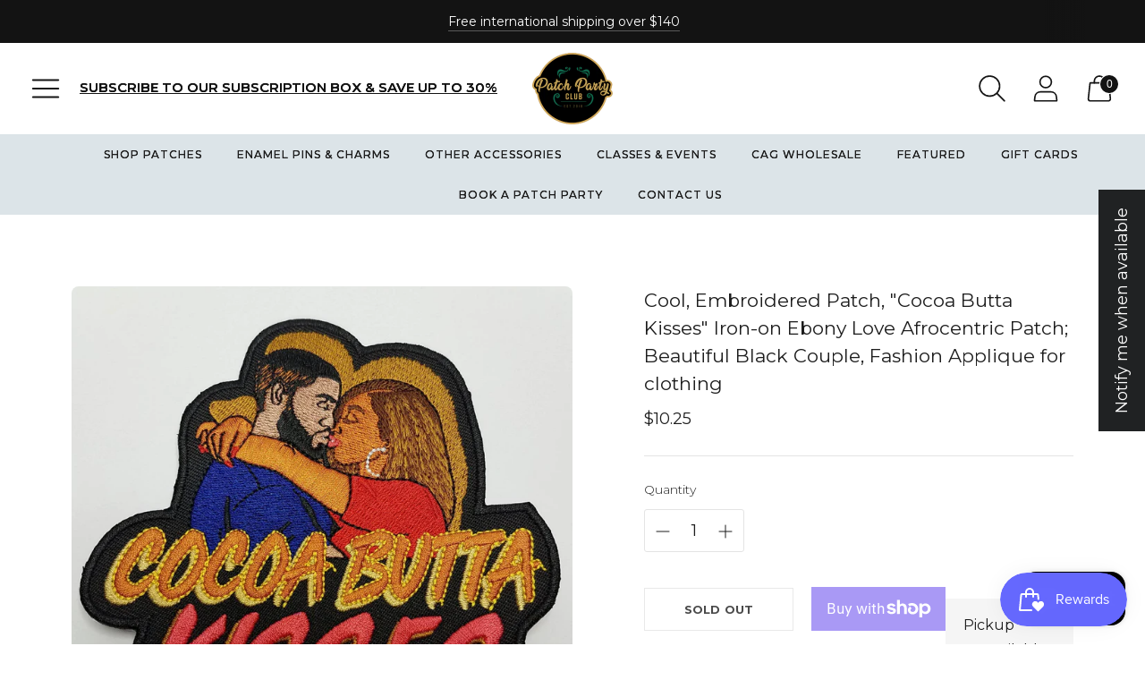

--- FILE ---
content_type: text/css
request_url: https://patchpartyclub.com/cdn/shop/t/9/assets/index.css?v=1804793701509580521705682125
body_size: 32529
content:
@import"https://fonts.googleapis.com/css2?family=Montserrat:wght@100;200;300;400;500;600;700;800;900&display=swap";/*! Flickity v2.2.2
https://flickity.metafizzy.co
---------------------------------------------- */.flickity-enabled{position:relative}.drawer-menu{position:fixed!important}.popover{max-width:100%!important}body .drawer-menu__panel{width:100%!important}.flickity-enabled:focus{outline:none}.flickity-viewport{overflow:hidden;position:relative;height:100%}.topbar_image .main_img{margin-bottom:5px}.sub_heading{text-align:center;font-size:13px;font-family:Montserrat;color:#000;text-shadow:0px 0px;margin-top:11px}.flickity-slider{position:absolute;width:100%;height:100%}.flickity-enabled.is-draggable{-webkit-tap-highlight-color:transparent;-webkit-user-select:none;-moz-user-select:none;-ms-user-select:none;user-select:none}.flickity-enabled.is-draggable .flickity-viewport{cursor:move;cursor:-webkit-grab;cursor:grab}.flickity-enabled.is-draggable .flickity-viewport.is-pointer-down{cursor:-webkit-grabbing;cursor:grabbing}.flickity-button{position:absolute;background:#ffffffbf;border:none;color:#333}.flickity-button:hover{background:#fff;cursor:pointer}.flickity-button:focus{outline:none;box-shadow:0 0 0 5px #19f}.flickity-button:active{opacity:.6}.flickity-button:disabled{opacity:.3;cursor:auto;pointer-events:none}.flickity-button-icon{fill:currentColor}.flickity-prev-next-button{top:50%;width:44px;height:44px;border-radius:50%;transform:translateY(-50%)}.flickity-prev-next-button.previous{left:10px}.flickity-prev-next-button.next{right:10px}.flickity-rtl .flickity-prev-next-button.previous{left:auto;right:10px}.flickity-rtl .flickity-prev-next-button.next{right:auto;left:10px}.flickity-prev-next-button .flickity-button-icon{position:absolute;left:20%;top:20%;width:60%;height:60%}.flickity-page-dots{position:absolute;width:100%;bottom:-25px;padding:0;margin:0;list-style:none;text-align:center;line-height:1}.flickity-rtl .flickity-page-dots{direction:rtl}.flickity-page-dots .dot{display:inline-block;width:10px;height:10px;margin:0 8px;background:#333;border-radius:50%;opacity:.25;cursor:pointer}.flickity-page-dots .dot.is-selected{opacity:1}span.boost-pfs-filter-option-value,input.boost-pfs-filter-option-range-amount-min,input.boost-pfs-filter-option-range-amount-max{font-size:12px}#shopify-product-reviews{margin:0!important;background-color:var(--color-background-contrast)}@media (max-width: 60em){#shopify-product-reviews{--column-gap: 250px }}@media (min-width: 60em){#shopify-product-reviews{--column-gap: 350px }}#shopify-product-reviews .spr-summary-actions-newreview{display:none}#shopify-product-reviews .spr-summary-actions-newreview.active{display:block}#shopify-product-reviews .spr-summary-caption{font-size:var(--font-size-body-small);line-height:var(--line-height-body-small)}@media (max-width: 45em){#shopify-product-reviews .spr-header-title,#shopify-product-reviews .spr-summary{text-align:left!important}}.spr-container{padding:40px 28px!important;padding:var(--spacing-large) var(--space-outer)!important;margin:0 auto;max-width:1440px;max-width:var(--max-width);color:var(--color-text-contrast);border:0!important;padding:56px 28px!important;padding:calc(var(--space-outer) * 2) var(--space-outer)!important;padding-left:28px!important;padding-left:var(--space-outer)!important}.spr-header-title,.spr-form-title,.spr-review-header-title{font-family:var(--font-heading);font-style:var(--font-heading-style);letter-spacing:var(--font-heading-base-letter-spacing)}.spr-header-title{font-size:var(--font-size-heading-2-base)!important;line-height:var(--line-height-heading-2-base)}@media (min-width: 45em){.spr-header-title{font-size:var(--font-size-heading-1-base)!important;line-height:var(--line-height-heading-1-base)}}.spr-header .spr-summary{position:relative;display:flex;flex-direction:column;margin-top:20px;margin-top:var(--spacing-medium)}@media (min-width: 45em){.spr-header .spr-summary{margin-top:40px;margin-top:var(--spacing-large)}}@media (min-width: 45em){.spr-header .spr-summary-actions{position:absolute;right:0}}@media (max-width: 45em){.spr-header .spr-summary-actions-newreview{float:none;margin-top:24px;margin-top:calc(var(--spacing-unit) * 6)}}[class^=spr-icon-]:before,[class*=" spr-icon-"]:before{color:#eac463;font-size:20px!important}.spr-icon+.spr-icon{margin-left:4px;margin-left:var(--spacing-unit)}.spr-summary-actions-newreview,.spr-button{padding:16px 28px;font-size:var(--font-size-body-small);color:var(--color-text-button-contrast);border-color:var(--color-background-button-contrast);background-color:var(--color-background-button-contrast);text-transform:var(--button-style);letter-spacing:.01em;font-weight:var(--font-body-bold-weight);border-radius:var(--button-shape);font-size:var(--font-size-body-small)!important;line-height:var(--line-height-body-small);cursor:pointer;transition:border-color .25s ease-in-out,background-color .25s ease-in-out}.spr-summary-actions-newreview:not([disabled]):hover,.spr-summary-actions-newreview:not([disabled]):focus,.spr-button:not([disabled]):hover,.spr-button:not([disabled]):focus{border-color:var(--color-background-button-hover-contrast);background-color:var(--color-background-button-hover-contrast)}@media (min-width: 45em){.spr-summary-actions-newreview,.spr-button{padding:18px 34px}}.spr-form-message-success{margin-top:20px;margin-top:var(--spacing-medium)}.spr-content .spr-reviews{margin-top:40px;margin-top:var(--spacing-large)}.spr-content .spr-review{padding:40px 0;padding:var(--spacing-large) 0;border-top:1px solid var(--color-border-contrast)}.spr-content .spr-review:first-child{margin-top:0}.spr-content .spr-review .spr-review-header-starratings{margin-bottom:4px;margin-bottom:var(--spacing-unit)}.spr-content .spr-review .spr-review-header{position:relative;display:flex;flex-direction:column}.spr-content .spr-review .spr-review-header-byline{margin-bottom:20px;margin-bottom:var(--spacing-medium);font-size:var(--font-size-body-small)!important;line-height:var(--line-height-body-small);font-style:normal;opacity:1}@media (min-width: 45em){.spr-content .spr-review .spr-review-header-byline{margin-bottom:0}}.spr-content .spr-review .spr-review-header-byline strong{font-weight:400}.spr-content .spr-review .spr-review-header-title{order:2;margin-bottom:20px;margin-bottom:var(--spacing-medium)}@media (min-width: 45em){.spr-content .spr-review .spr-review-header-title{position:absolute}}@media (min-width: 45em) and (max-width: 60em){.spr-content .spr-review .spr-review-header-title{left:var(--column-gap)}}@media (min-width: 60em){.spr-content .spr-review .spr-review-header-title{left:var(--column-gap)}}.spr-content .spr-pagination{border-top:1px solid var(--color-border-contrast);margin:-4px;margin:calc(var(--spacing-unit) * -1);padding-top:40px;padding-top:var(--spacing-large)}.spr-content .spr-pagination>div{display:flex;flex-wrap:wrap;align-items:center}.spr-content .spr-pagination .spr-pagination-next,.spr-content .spr-pagination .spr-pagination-prev{position:relative}.spr-content .spr-pagination .spr-pagination-next,.spr-content .spr-pagination .spr-pagination-prev,.spr-content .spr-pagination .spr-pagination-page{border:0;display:inline-block;cursor:pointer;-webkit-appearance:none;font-family:inherit;color:inherit;margin:4px;margin:var(--spacing-unit);padding:0;background-color:transparent;font-size:inherit;border-radius:4px;border-radius:var(--spacing-unit);background-color:var(--color-background);display:flex;justify-content:center;align-items:center;border:1px solid var(--color-border-contrast);transition:border-color .15s ease-in-out;font-size:var(--font-size-body);line-height:var(--line-height-body)}.spr-content .spr-pagination .spr-pagination-next:hover,.spr-content .spr-pagination .spr-pagination-prev:hover,.spr-content .spr-pagination .spr-pagination-page:hover{border-color:var(--color-text)}body:not(.user-is-tabbing) .spr-content .spr-pagination .spr-pagination-next,body:not(.user-is-tabbing) .spr-content .spr-pagination .spr-pagination-prev,body:not(.user-is-tabbing) .spr-content .spr-pagination .spr-pagination-page{outline:none}.spr-content .spr-pagination .spr-pagination-next.is-active,.spr-content .spr-pagination .spr-pagination-prev.is-active,.spr-content .spr-pagination .spr-pagination-page.is-active{padding:12px 24px;font-weight:400;background-color:var(--color-text-contrast);color:var(--color-background)}.spr-content .spr-pagination .spr-pagination-next a,.spr-content .spr-pagination .spr-pagination-prev a,.spr-content .spr-pagination .spr-pagination-page a{padding:12px 24px}.spr-review-content{margin-bottom:12px;margin-bottom:var(--spacing-small)}@media (min-width: 45em){.spr-review-content{margin-bottom:20px;margin-bottom:var(--spacing-medium)}}@media (min-width: 45em) and (max-width: 60em){.spr-review-content{margin-left:var(--column-gap)!important}}@media (min-width: 60em){.spr-review-content{margin-left:var(--column-gap)!important}}.spr-review-content .spr-review-content-body{max-width:747px;max-width:var(--max-width-narrow);font-size:var(--font-size-body-small)!important;line-height:var(--line-height-body-small)}@media (min-width: 45em){.spr-review-content .spr-review-content-body{font-size:var(--font-size-body-base)!important;line-height:var(--line-height-body-base)}}.spr-review-header-title{font-size:var(--font-size-heading-3-base)!important;line-height:var(--line-height-heading-3-base)}@media (min-width: 45em){.spr-review-header-title{font-size:var(--font-size-heading-2-base)!important;line-height:var(--line-height-heading-2-base)}}.spr-review-footer .spr-review-reportreview{float:none;font-size:var(--font-size-body-small)!important;line-height:var(--line-height-body-small);text-decoration:underline;color:var(--color-text-link-contrast);transition:opacity .3s ease-in-out}@media (min-width: 45em) and (max-width: 60em){.spr-review-footer .spr-review-reportreview{margin-left:var(--column-gap)!important}}@media (min-width: 60em){.spr-review-footer .spr-review-reportreview{margin-left:var(--column-gap)!important}}.spr-review-footer .spr-review-reportreview:hover,.spr-review-footer .spr-review-reportreview:active{opacity:.5}.modal .spr-form{display:block!important;margin:0;padding-top:0;border:0;color:var(--color-text-popover)}.modal .spr-form .spr-form-title{color:var(--color-text-popover);text-align:center}@media (max-width: 45em){.modal .spr-form .spr-form-title{padding:0 40px;padding:0 var(--spacing-large)}}.modal .spr-form input:not(.spr-button),.modal .spr-form textarea{display:inline-block;position:relative;font-size:inherit;font-family:inherit;font-weight:var(--font-body-weight);background-color:transparent;color:inherit;-webkit-appearance:none;width:100%;border:1px solid var(--color-border-popover);color:var(--color-text-popover);transition:box-shadow .3s ease,border-color .3s ease;height:48px;height:var(--height-input);padding:8px 20px;border-radius:3px}.modal .spr-form input:not(.spr-button):hover,.modal .spr-form input:not(.spr-button):focus,.modal .spr-form textarea:hover,.modal .spr-form textarea:focus{border-color:var(--color-text-popover)}.modal .spr-form input:not(.spr-button):focus,.modal .spr-form textarea:focus{box-shadow:0 0 0 1px var(--color-text-link)}.modal .spr-form input:not(.spr-button)::-moz-placeholder,.modal .spr-form textarea::-moz-placeholder{color:var(--color-text-popover);opacity:.8}.modal .spr-form input:not(.spr-button):-ms-input-placeholder,.modal .spr-form textarea:-ms-input-placeholder{color:var(--color-text-popover);opacity:.8}.modal .spr-form input:not(.spr-button)::placeholder,.modal .spr-form textarea::placeholder{color:var(--color-text-popover);opacity:.8}.modal .spr-form .spr-form-input-textarea{height:unset}.modal .spr-form input:not(.spr-button){height:48px}.modal .spr-form-title{margin-top:0;font-size:var(--font-size-heading-2-large);line-height:var(--line-height-heading-2-large);text-align:center}.modal .spr-form-message-error{margin:0 0 20px;margin:0 0 var(--spacing-medium)}.modal .spr-form-message-success{text-align:center}.modal .spr-form-label{position:absolute!important;overflow:hidden;width:1px;height:1px;margin:-1px;padding:0;border:0;clip:rect(0 0 0 0)}.modal .spr-form-contact{margin:0}.modal .spr-form-contact-name,.modal .spr-form-contact-email,.modal .spr-form-review-title,.modal .spr-form-review-body{margin:20px 0;margin:var(--spacing-medium) 0}.modal .spr-form-contact-name{margin-top:0}.modal .spr-form-review-rating{margin-top:-6px;margin-bottom:20px;margin-bottom:var(--spacing-medium)}.modal [class^=spr-icon-]:before,.modal [class*=" spr-icon-"]:before{color:#eac463;font-size:20px!important}.modal .spr-icon{width:24px}.modal .spr-icon+.spr-icon{margin-left:0}.modal .spr-button{width:100%;font-size:var(--font-size-body-x-small);line-height:var(--line-height-body-x-small);height:52px;padding:12px 24px;background-color:var(--color-background-button-popover);color:var(--color-text-button-popover)}.modal .spr-button:hover,.modal .spr-button:focus{background-color:var(--color-background-button-hover-popover)}.flag-icon{width:24px;height:24px;display:block;border-radius:50%;margin-right:12px;margin-right:var(--spacing-small)}.flag-icon.flag-icon-aed{background-image:url(https://fluorescent.github.io/currency-flags/flags/aed.svg)}.flag-icon.flag-icon-afn{background-image:url(https://fluorescent.github.io/currency-flags/flags/afn.svg)}.flag-icon.flag-icon-all{background-image:url(https://fluorescent.github.io/currency-flags/flags/all.svg)}.flag-icon.flag-icon-amd{background-image:url(https://fluorescent.github.io/currency-flags/flags/amd.svg)}.flag-icon.flag-icon-ang{background-image:url(https://fluorescent.github.io/currency-flags/flags/ang.svg)}.flag-icon.flag-icon-aoa{background-image:url(https://fluorescent.github.io/currency-flags/flags/aoa.svg)}.flag-icon.flag-icon-ars{background-image:url(https://fluorescent.github.io/currency-flags/flags/ars.svg)}.flag-icon.flag-icon-aud{background-image:url(https://fluorescent.github.io/currency-flags/flags/aud.svg)}.flag-icon.flag-icon-awg{background-image:url(https://fluorescent.github.io/currency-flags/flags/awg.svg)}.flag-icon.flag-icon-azn{background-image:url(https://fluorescent.github.io/currency-flags/flags/azn.svg)}.flag-icon.flag-icon-bam{background-image:url(https://fluorescent.github.io/currency-flags/flags/bam.svg)}.flag-icon.flag-icon-bbd{background-image:url(https://fluorescent.github.io/currency-flags/flags/bbd.svg)}.flag-icon.flag-icon-bdt{background-image:url(https://fluorescent.github.io/currency-flags/flags/bdt.svg)}.flag-icon.flag-icon-bgn{background-image:url(https://fluorescent.github.io/currency-flags/flags/bgn.svg)}.flag-icon.flag-icon-bhd{background-image:url(https://fluorescent.github.io/currency-flags/flags/bhd.svg)}.flag-icon.flag-icon-bif{background-image:url(https://fluorescent.github.io/currency-flags/flags/bif.svg)}.flag-icon.flag-icon-bmd{background-image:url(https://fluorescent.github.io/currency-flags/flags/bmd.svg)}.flag-icon.flag-icon-bnd{background-image:url(https://fluorescent.github.io/currency-flags/flags/bnd.svg)}.flag-icon.flag-icon-bob{background-image:url(https://fluorescent.github.io/currency-flags/flags/bob.svg)}.flag-icon.flag-icon-brl{background-image:url(https://fluorescent.github.io/currency-flags/flags/brl.svg)}.flag-icon.flag-icon-bsd{background-image:url(https://fluorescent.github.io/currency-flags/flags/bsd.svg)}.flag-icon.flag-icon-btn{background-image:url(https://fluorescent.github.io/currency-flags/flags/btn.svg)}.flag-icon.flag-icon-bwp{background-image:url(https://fluorescent.github.io/currency-flags/flags/bwp.svg)}.flag-icon.flag-icon-byn{background-image:url(https://fluorescent.github.io/currency-flags/flags/byn.svg)}.flag-icon.flag-icon-bzd{background-image:url(https://fluorescent.github.io/currency-flags/flags/bzd.svg)}.flag-icon.flag-icon-cad{background-image:url(https://fluorescent.github.io/currency-flags/flags/cad.svg)}.flag-icon.flag-icon-cdf{background-image:url(https://fluorescent.github.io/currency-flags/flags/cdf.svg)}.flag-icon.flag-icon-chf{background-image:url(https://fluorescent.github.io/currency-flags/flags/chf.svg)}.flag-icon.flag-icon-clp{background-image:url(https://fluorescent.github.io/currency-flags/flags/clp.svg)}.flag-icon.flag-icon-cny{background-image:url(https://fluorescent.github.io/currency-flags/flags/cny.svg)}.flag-icon.flag-icon-cop{background-image:url(https://fluorescent.github.io/currency-flags/flags/cop.svg)}.flag-icon.flag-icon-crc{background-image:url(https://fluorescent.github.io/currency-flags/flags/crc.svg)}.flag-icon.flag-icon-cup{background-image:url(https://fluorescent.github.io/currency-flags/flags/cup.svg)}.flag-icon.flag-icon-cve{background-image:url(https://fluorescent.github.io/currency-flags/flags/cve.svg)}.flag-icon.flag-icon-czk{background-image:url(https://fluorescent.github.io/currency-flags/flags/czk.svg)}.flag-icon.flag-icon-djf{background-image:url(https://fluorescent.github.io/currency-flags/flags/djf.svg)}.flag-icon.flag-icon-dkk{background-image:url(https://fluorescent.github.io/currency-flags/flags/dkk.svg)}.flag-icon.flag-icon-dop{background-image:url(https://fluorescent.github.io/currency-flags/flags/dop.svg)}.flag-icon.flag-icon-dzd{background-image:url(https://fluorescent.github.io/currency-flags/flags/dzd.svg)}.flag-icon.flag-icon-egp{background-image:url(https://fluorescent.github.io/currency-flags/flags/egp.svg)}.flag-icon.flag-icon-ern{background-image:url(https://fluorescent.github.io/currency-flags/flags/ern.svg)}.flag-icon.flag-icon-etb{background-image:url(https://fluorescent.github.io/currency-flags/flags/etb.svg)}.flag-icon.flag-icon-eur{background-image:url(https://fluorescent.github.io/currency-flags/flags/eur.svg)}.flag-icon.flag-icon-fjd{background-image:url(https://fluorescent.github.io/currency-flags/flags/fjd.svg)}.flag-icon.flag-icon-fkp{background-image:url(https://fluorescent.github.io/currency-flags/flags/fkp.svg)}.flag-icon.flag-icon-gbp{background-image:url(https://fluorescent.github.io/currency-flags/flags/gbp.svg)}.flag-icon.flag-icon-gel{background-image:url(https://fluorescent.github.io/currency-flags/flags/gel.svg)}.flag-icon.flag-icon-ghs{background-image:url(https://fluorescent.github.io/currency-flags/flags/ghs.svg)}.flag-icon.flag-icon-gip{background-image:url(https://fluorescent.github.io/currency-flags/flags/gip.svg)}.flag-icon.flag-icon-gmd{background-image:url(https://fluorescent.github.io/currency-flags/flags/gmd.svg)}.flag-icon.flag-icon-gnf{background-image:url(https://fluorescent.github.io/currency-flags/flags/gnf.svg)}.flag-icon.flag-icon-gtq{background-image:url(https://fluorescent.github.io/currency-flags/flags/gtq.svg)}.flag-icon.flag-icon-gyd{background-image:url(https://fluorescent.github.io/currency-flags/flags/gyd.svg)}.flag-icon.flag-icon-hkd{background-image:url(https://fluorescent.github.io/currency-flags/flags/hkd.svg)}.flag-icon.flag-icon-hnl{background-image:url(https://fluorescent.github.io/currency-flags/flags/hnl.svg)}.flag-icon.flag-icon-hrk{background-image:url(https://fluorescent.github.io/currency-flags/flags/hrk.svg)}.flag-icon.flag-icon-htg{background-image:url(https://fluorescent.github.io/currency-flags/flags/htg.svg)}.flag-icon.flag-icon-huf{background-image:url(https://fluorescent.github.io/currency-flags/flags/huf.svg)}.flag-icon.flag-icon-idr{background-image:url(https://fluorescent.github.io/currency-flags/flags/idr.svg)}.flag-icon.flag-icon-ils{background-image:url(https://fluorescent.github.io/currency-flags/flags/ils.svg)}.flag-icon.flag-icon-inr{background-image:url(https://fluorescent.github.io/currency-flags/flags/inr.svg)}.flag-icon.flag-icon-iqd{background-image:url(https://fluorescent.github.io/currency-flags/flags/iqd.svg)}.flag-icon.flag-icon-irr{background-image:url(https://fluorescent.github.io/currency-flags/flags/irr.svg)}.flag-icon.flag-icon-isk{background-image:url(https://fluorescent.github.io/currency-flags/flags/isk.svg)}.flag-icon.flag-icon-jmd{background-image:url(https://fluorescent.github.io/currency-flags/flags/jmd.svg)}.flag-icon.flag-icon-jod{background-image:url(https://fluorescent.github.io/currency-flags/flags/jod.svg)}.flag-icon.flag-icon-jpy{background-image:url(https://fluorescent.github.io/currency-flags/flags/jpy.svg)}.flag-icon.flag-icon-kes{background-image:url(https://fluorescent.github.io/currency-flags/flags/kes.svg)}.flag-icon.flag-icon-kgs{background-image:url(https://fluorescent.github.io/currency-flags/flags/kgs.svg)}.flag-icon.flag-icon-khr{background-image:url(https://fluorescent.github.io/currency-flags/flags/khr.svg)}.flag-icon.flag-icon-kmf{background-image:url(https://fluorescent.github.io/currency-flags/flags/kmf.svg)}.flag-icon.flag-icon-kpw{background-image:url(https://fluorescent.github.io/currency-flags/flags/kpw.svg)}.flag-icon.flag-icon-krw{background-image:url(https://fluorescent.github.io/currency-flags/flags/krw.svg)}.flag-icon.flag-icon-kwd{background-image:url(https://fluorescent.github.io/currency-flags/flags/kwd.svg)}.flag-icon.flag-icon-kyd{background-image:url(https://fluorescent.github.io/currency-flags/flags/kyd.svg)}.flag-icon.flag-icon-kzt{background-image:url(https://fluorescent.github.io/currency-flags/flags/kzt.svg)}.flag-icon.flag-icon-lak{background-image:url(https://fluorescent.github.io/currency-flags/flags/lak.svg)}.flag-icon.flag-icon-lbp{background-image:url(https://fluorescent.github.io/currency-flags/flags/lbp.svg)}.flag-icon.flag-icon-lkr{background-image:url(https://fluorescent.github.io/currency-flags/flags/lkr.svg)}.flag-icon.flag-icon-lrd{background-image:url(https://fluorescent.github.io/currency-flags/flags/lrd.svg)}.flag-icon.flag-icon-ltl{background-image:url(https://fluorescent.github.io/currency-flags/flags/ltl.svg)}.flag-icon.flag-icon-lyd{background-image:url(https://fluorescent.github.io/currency-flags/flags/lyd.svg)}.flag-icon.flag-icon-mad{background-image:url(https://fluorescent.github.io/currency-flags/flags/mad.svg)}.flag-icon.flag-icon-mdl{background-image:url(https://fluorescent.github.io/currency-flags/flags/mdl.svg)}.flag-icon.flag-icon-mga{background-image:url(https://fluorescent.github.io/currency-flags/flags/mga.svg)}.flag-icon.flag-icon-mkd{background-image:url(https://fluorescent.github.io/currency-flags/flags/mkd.svg)}.flag-icon.flag-icon-mmk{background-image:url(https://fluorescent.github.io/currency-flags/flags/mmk.svg)}.flag-icon.flag-icon-mnt{background-image:url(https://fluorescent.github.io/currency-flags/flags/mnt.svg)}.flag-icon.flag-icon-mop{background-image:url(https://fluorescent.github.io/currency-flags/flags/mop.svg)}.flag-icon.flag-icon-mro{background-image:url(https://fluorescent.github.io/currency-flags/flags/mro.svg)}.flag-icon.flag-icon-mur{background-image:url(https://fluorescent.github.io/currency-flags/flags/mur.svg)}.flag-icon.flag-icon-mvr{background-image:url(https://fluorescent.github.io/currency-flags/flags/mvr.svg)}.flag-icon.flag-icon-mwk{background-image:url(https://fluorescent.github.io/currency-flags/flags/mwk.svg)}.flag-icon.flag-icon-mxn{background-image:url(https://fluorescent.github.io/currency-flags/flags/mxn.svg)}.flag-icon.flag-icon-myr{background-image:url(https://fluorescent.github.io/currency-flags/flags/myr.svg)}.flag-icon.flag-icon-mzn{background-image:url(https://fluorescent.github.io/currency-flags/flags/mzn.svg)}.flag-icon.flag-icon-nad{background-image:url(https://fluorescent.github.io/currency-flags/flags/nad.svg)}.flag-icon.flag-icon-ngn{background-image:url(https://fluorescent.github.io/currency-flags/flags/ngn.svg)}.flag-icon.flag-icon-nio{background-image:url(https://fluorescent.github.io/currency-flags/flags/nio.svg)}.flag-icon.flag-icon-nok{background-image:url(https://fluorescent.github.io/currency-flags/flags/nok.svg)}.flag-icon.flag-icon-npr{background-image:url(https://fluorescent.github.io/currency-flags/flags/npr.svg)}.flag-icon.flag-icon-nzd{background-image:url(https://fluorescent.github.io/currency-flags/flags/nzd.svg)}.flag-icon.flag-icon-omr{background-image:url(https://fluorescent.github.io/currency-flags/flags/omr.svg)}.flag-icon.flag-icon-pen{background-image:url(https://fluorescent.github.io/currency-flags/flags/pen.svg)}.flag-icon.flag-icon-pgk{background-image:url(https://fluorescent.github.io/currency-flags/flags/pgk.svg)}.flag-icon.flag-icon-php{background-image:url(https://fluorescent.github.io/currency-flags/flags/php.svg)}.flag-icon.flag-icon-pkr{background-image:url(https://fluorescent.github.io/currency-flags/flags/pkr.svg)}.flag-icon.flag-icon-pln{background-image:url(https://fluorescent.github.io/currency-flags/flags/pln.svg)}.flag-icon.flag-icon-pyg{background-image:url(https://fluorescent.github.io/currency-flags/flags/pyg.svg)}.flag-icon.flag-icon-qar{background-image:url(https://fluorescent.github.io/currency-flags/flags/qar.svg)}.flag-icon.flag-icon-ron{background-image:url(https://fluorescent.github.io/currency-flags/flags/ron.svg)}.flag-icon.flag-icon-rsd{background-image:url(https://fluorescent.github.io/currency-flags/flags/rsd.svg)}.flag-icon.flag-icon-rub{background-image:url(https://fluorescent.github.io/currency-flags/flags/rub.svg)}.flag-icon.flag-icon-rwf{background-image:url(https://fluorescent.github.io/currency-flags/flags/rwf.svg)}.flag-icon.flag-icon-sar{background-image:url(https://fluorescent.github.io/currency-flags/flags/sar.svg)}.flag-icon.flag-icon-sbd{background-image:url(https://fluorescent.github.io/currency-flags/flags/sbd.svg)}.flag-icon.flag-icon-scr{background-image:url(https://fluorescent.github.io/currency-flags/flags/scr.svg)}.flag-icon.flag-icon-sek{background-image:url(https://fluorescent.github.io/currency-flags/flags/sek.svg)}.flag-icon.flag-icon-sgd{background-image:url(https://fluorescent.github.io/currency-flags/flags/sgd.svg)}.flag-icon.flag-icon-shp{background-image:url(https://fluorescent.github.io/currency-flags/flags/shp.svg)}.flag-icon.flag-icon-sll{background-image:url(https://fluorescent.github.io/currency-flags/flags/sll.svg)}.flag-icon.flag-icon-sos{background-image:url(https://fluorescent.github.io/currency-flags/flags/sos.svg)}.flag-icon.flag-icon-srd{background-image:url(https://fluorescent.github.io/currency-flags/flags/srd.svg)}.flag-icon.flag-icon-std{background-image:url(https://fluorescent.github.io/currency-flags/flags/std.svg)}.flag-icon.flag-icon-svc{background-image:url(https://fluorescent.github.io/currency-flags/flags/svc.svg)}.flag-icon.flag-icon-syp{background-image:url(https://fluorescent.github.io/currency-flags/flags/syp.svg)}.flag-icon.flag-icon-szl{background-image:url(https://fluorescent.github.io/currency-flags/flags/szl.svg)}.flag-icon.flag-icon-thb{background-image:url(https://fluorescent.github.io/currency-flags/flags/thb.svg)}.flag-icon.flag-icon-tjs{background-image:url(https://fluorescent.github.io/currency-flags/flags/tjs.svg)}.flag-icon.flag-icon-tnd{background-image:url(https://fluorescent.github.io/currency-flags/flags/tnd.svg)}.flag-icon.flag-icon-top{background-image:url(https://fluorescent.github.io/currency-flags/flags/top.svg)}.flag-icon.flag-icon-try{background-image:url(https://fluorescent.github.io/currency-flags/flags/try.svg)}.flag-icon.flag-icon-ttd{background-image:url(https://fluorescent.github.io/currency-flags/flags/ttd.svg)}.flag-icon.flag-icon-twd{background-image:url(https://fluorescent.github.io/currency-flags/flags/twd.svg)}.flag-icon.flag-icon-tzs{background-image:url(https://fluorescent.github.io/currency-flags/flags/tzs.svg)}.flag-icon.flag-icon-uah{background-image:url(https://fluorescent.github.io/currency-flags/flags/uah.svg)}.flag-icon.flag-icon-ugx{background-image:url(https://fluorescent.github.io/currency-flags/flags/ugx.svg)}.flag-icon.flag-icon-usd{background-image:url(https://fluorescent.github.io/currency-flags/flags/usd.svg)}.flag-icon.flag-icon-uyu{background-image:url(https://fluorescent.github.io/currency-flags/flags/uyu.svg)}.flag-icon.flag-icon-uzs{background-image:url(https://fluorescent.github.io/currency-flags/flags/uzs.svg)}.flag-icon.flag-icon-vef{background-image:url(https://fluorescent.github.io/currency-flags/flags/vef.svg)}.flag-icon.flag-icon-vnd{background-image:url(https://fluorescent.github.io/currency-flags/flags/vnd.svg)}.flag-icon.flag-icon-vuv{background-image:url(https://fluorescent.github.io/currency-flags/flags/vuv.svg)}.flag-icon.flag-icon-wst{background-image:url(https://fluorescent.github.io/currency-flags/flags/wst.svg)}.flag-icon.flag-icon-yer{background-image:url(https://fluorescent.github.io/currency-flags/flags/yer.svg)}.flag-icon.flag-icon-zar{background-image:url(https://fluorescent.github.io/currency-flags/flags/zar.svg)}.flag-icon.flag-icon-zmw{background-image:url(https://fluorescent.github.io/currency-flags/flags/zmw.svg)}:root{--max-width: 1440px;--max-width-narrow: 747px;--flyout-width: 640px;--spacing-unit: 4px;--spacing-unit-half: 2px;--spacing-none: 0px;--spacing-extra-small: calc(var(--spacing-unit) * 2);--spacing-small: calc(var(--spacing-unit) * 3);--spacing-medium: calc(var(--spacing-unit) * 5);--spacing-medium-large: calc(var(--spacing-unit) * 7);--spacing-large: calc(var(--spacing-unit) * 10);--spacing-extra-large: calc(var(--spacing-unit) * 15);--spacing-extra-extra-large: calc(var(--spacing-unit) * 20);--spacing-extra-extra-extra-large: calc(var(--spacing-unit) * 25);--box-shadow: 0px 4px 6px rgba(0, 0, 0, .06);--z-index-bar: 300;--z-index-header: 500;--z-index-popup: 400;--z-index-lightbox: 1100;--z-index-modal: 1200;--z-index-theme-editor-offset: 2000;--space-outer: var(--spacing-medium-large);--height-input: 48px}@media (min-width: 45em){:root{--space-outer: calc(var(--spacing-unit) * 20)}}html{background-color:var(--color-background)}html:not(.no-js) body.user-is-tabbing :focus{outline-offset:-4px;outline-color:var(--color-text-link)}html:not(.no-js) body.user-is-tabbing .flickity-enabled:focus{outline-offset:-10px;outline-width:medium}html:not(.no-js) body:not(.user-is-tabbing) :focus{outline:0}*,*:before,*:after{box-sizing:border-box}body{margin:0;font-family:var(--font-body);font-weight:var(--font-body-weight);font-style:var(--font-body-style);font-size:var(--font-body-base-size);line-height:var(--font-body-base-line-height);color:var(--color-text);letter-spacing:var(--font-body-base-letter-spacing);-webkit-font-smoothing:antialiased}a{color:inherit;text-decoration:none}h1,h2,h3,h4,h5,h6{margin:0;font-weight:var(--font-heading-weight);letter-spacing:var(--font-heading-base-letter-spacing);text-transform:var(--font-heading-text-transform)}p{margin:0}input:-webkit-autofill:first-line{font-size:var(--font-body-base-size);font-family:var(--font-body)}.theme-editor-scroll-offset{position:fixed;height:calc(var(--height-header) + 28px);height:calc(var(--height-header) + var(--space-outer));top:0;left:0;right:0;opacity:0;z-index:2000;z-index:var(--z-index-theme-editor-offset);pointer-events:none}body>.page{background-color:var(--color-background);margin:0 auto;width:100%;min-height:100%;display:flex;flex-direction:column}@media (max-width: 45em){.main{display:flex;flex-direction:column}}.page-transition{z-index:1000;opacity:1;background-color:var(--color-background);position:fixed;top:0;right:0;bottom:0;left:0;pointer-events:all;transition:opacity .3s ease}.no-js .page-transition{display:none}.shopify-challenge__container{margin:40px auto!important;margin:var(--spacing-large) auto!important}@media (min-width: 60em){.shopify-challenge__container{margin:100px auto 56px!important;margin:var(--spacing-extra-extra-extra-large) auto calc(var(--space-outer) * 2)!important}}.shopify-challenge__container .shopify-challenge__message{font-size:var(--font-size-body-large);line-height:var(--line-height-body-large);margin-bottom:20px;margin-bottom:var(--spacing-medium)}.shopify-challenge__container .shopify-challenge__button{font-size:var(--font-size-body-x-small);line-height:var(--line-height-body-x-small);padding:16px 28px;cursor:pointer;border-color:var(--color-background-button);background-color:var(--color-background-button);color:var(--color-text-button);text-transform:var(--button-style);letter-spacing:.01em;font-weight:var(--font-body-bold-weight);border-radius:var(--button-shape);transition:border-color .25s ease-in-out,background-color .25s ease-in-out,color .25s ease-in-out}.shopify-challenge__container .shopify-challenge__button:hover,.shopify-challenge__container .shopify-challenge__button:focus{border-color:var(--color-background-button-hover);background-color:var(--color-background-button-hover)}@media (min-width: 45em){.shopify-challenge__container .shopify-challenge__button{padding:16px 28px;font-size:var(--font-size-body-small);line-height:var(--line-height-body-small)}}@media (max-width: 60em){.smart-table,.smart-table tbody{display:block;width:100%}.smart-table thead{display:none}.smart-table tr,.smart-table th,.smart-table td{display:block;padding:0;text-align:left;white-space:normal}.smart-table tr{padding:20px 0;padding:var(--spacing-medium) 0;margin-top:20px 0;margin-top:var(--spacing-medium) 0}.smart-table tr+tr{border-top:1px solid var(--color-border)}.smart-table th[data-label]:before,.smart-table td[data-label]:before{content:attr(data-label) ":\a0";font-weight:700}.smart-table td{border:none}.smart-table td:empty{display:none}.smart-table td:first-child{margin-bottom:4px;margin-bottom:var(--spacing-unit)}.smart-table td:first-child:before{content:""}}.grid{display:flex;flex-wrap:wrap;padding:10px;padding:calc(var(--spacing-medium) * .5)}.grid__item{width:100%;padding:10px;padding:calc(var(--spacing-medium) * .5)}.grid__item--one-half{width:50%}.grid__item--one-third{width:calc(1 / 3 * 100%)}.grid__item--one-quarter{width:25%}.grid__item--two-thirds{width:calc(2 / 3 * 100%)}.visually-hidden{position:absolute!important;overflow:hidden;width:1px;height:1px;margin:-1px;padding:0;border:0;clip:rect(0 0 0 0)}.no-js:not(html){display:none}.no-js .no-js:not(html){display:block}.no-js .js{display:none}.supports-no-cookies:not(html){display:none}html.supports-no-cookies .supports-no-cookies:not(html){display:block}html.supports-no-cookies .supports-cookies{display:none}.placeholder-image{background-color:var(--color-background-meta)}.placeholder-image svg{fill:var(--color-foreground-meta)}.hover{--duration: .3s;--easing: ease}@media (min-width: 45em){.hover .image{overflow:hidden}}@media (min-width: 45em){.hover .image img{transition:opacity .5s,transform var(--duration) var(--easing)}}@media (min-width: 45em){.hover:hover .image img{transform:scale(1.1);transition:transform var(--duration) var(--easing)}}form{margin:0}input,textarea,select{display:inline-block;border-radius:0;border:1px solid #000;position:relative;font-size:inherit;font-family:inherit;font-weight:var(--font-body-weight);background-color:transparent;color:inherit;-webkit-appearance:none;transition:border-color .3s ease,box-shadow .3s ease}input option,textarea option,select option{background-color:var(--color-background)}input:hover,input:focus,textarea:hover,textarea:focus,select:hover,select:focus{border-color:var(--color-text)}input[type=search]::-ms-clear{display:none;width:0;height:0}input[type=search]::-ms-reveal{display:none;width:0;height:0}input[type=search]::-webkit-search-decoration,input[type=search]::-webkit-search-cancel-button,input[type=search]::-webkit-search-results-button,input[type=search]::-webkit-search-results-decoration{display:none}input[type=checkbox]{position:relative;width:20px;width:var(--spacing-medium);height:20px;height:var(--spacing-medium);margin:0;border:1px solid var(--color-border-input);cursor:pointer}input[type=checkbox]:checked:before{content:"";position:absolute;top:0;right:0;bottom:0;left:0;background-color:var(--color-text-input);transform:scale(.75)}input[type=number]::-webkit-outer-spin-button,input[type=number]::-webkit-inner-spin-button{-webkit-appearance:none;margin:0}input[type=number]{-moz-appearance:textfield}.input,input.spr-form-input,textarea.spr-form-input{width:100%;border:1px solid var(--color-border-input);color:var(--color-text-input)}.section--contrast .input,.section--contrast input.spr-form-input,.section--contrast textarea.spr-form-input{border-color:var(--color-border-contrast);color:var(--color-text-contrast)}.input.input--round,input.spr-form-input.input--round,textarea.spr-form-input.input--round{border-radius:48px;border-radius:var(--height-input);padding:0 20px;padding:0 var(--spacing-medium)}input.input,select.input,input.spr-form-input{height:48px;height:var(--height-input);padding:8px 20px;border-radius:3px}textarea.input,textarea.spr-form-input{resize:vertical;padding:16px;padding:calc(var(--spacing-unit) * 4);font-size:var(--font-size-body-base);vertical-align:top}select.input{cursor:pointer}.select-wrapper{position:relative}.select-wrapper .icon{position:absolute;right:17px;top:50%;width:14px;color:var(--color-icon);pointer-events:none;transform:translateY(-50%);transition:color .3s ease}.select-wrapper .icon.hidden{display:none}.select-wrapper select{transition:border-color .3s ease-in-out}.select-wrapper select:hover{border-color:var(--color-text)}.section--contrast .select-wrapper select:hover{border-color:var(--color-text-contrast)}.select-wrapper select:hover+.icon{color:var(--color-text)}.section--contrast .select-wrapper select:hover+.icon{color:var(--color-text-contrast)}.input::-moz-placeholder{color:inherit;opacity:.65}.input:-ms-input-placeholder{color:inherit;opacity:.65}.input::placeholder,input.spr-form-input,textarea.spr-form-input{color:inherit;opacity:.65}.input:focus{box-shadow:0 0 0 1px var(--color-text-link)}.section--contrast .input:focus{box-shadow:0 0 0 1px var(--color-text-link-contrast)}.input-control+.input-control{margin-top:20px;margin-top:var(--spacing-medium)}.rte,.shopify-policy__body{--s-line-height: calc( var(--line-height-body-base) * var(--font-size-body-base) );--s-font-size: var(--font-size-body-base);--s-vertical-space: var(--s-line-height)}.rte p+p,.shopify-policy__body p+p{margin-top:var(--s-line-height)}.rte iframe,.rte video,.shopify-policy__body iframe,.shopify-policy__body video{width:100%;display:block}.rte iframe,.rte video,.rte img,.shopify-policy__body iframe,.shopify-policy__body video,.shopify-policy__body img{margin:var(--s-vertical-space) 0}.rte div>iframe,.shopify-policy__body div>iframe{margin:0}.rte table,.shopify-policy__body table{width:100%;margin:var(--s-vertical-space) 0;border-collapse:collapse}.rte table td,.rte table th,.shopify-policy__body table td,.shopify-policy__body table th{border:1px solid var(--color-border);padding:12px 20px;padding:var(--spacing-small) var(--spacing-medium)}.rte table th,.shopify-policy__body table th{text-align:left}.rte hr,.shopify-policy__body hr{margin:var(--s-vertical-space) 0;background-color:var(--color-border);border:none;height:1px}.rte i,.rte em,.shopify-policy__body i,.shopify-policy__body em{font-style:var(--font-body-italic)}.rte h1,.rte h2,.rte h3,.rte h4,.rte h5,.rte h6,.shopify-policy__body h1,.shopify-policy__body h2,.shopify-policy__body h3,.shopify-policy__body h4,.shopify-policy__body h5,.shopify-policy__body h6{font-family:var(--font-heading);font-weight:var(--font-heading-weight);font-style:var(--font-heading-style);margin-top:var(--s-line-height);margin-bottom:var(--s-line-height);color:var(--color-text);line-height:1.3}.rte h1:first-child,.rte h2:first-child,.rte h3:first-child,.rte h4:first-child,.rte h5:first-child,.rte h6:first-child,.shopify-policy__body h1:first-child,.shopify-policy__body h2:first-child,.shopify-policy__body h3:first-child,.shopify-policy__body h4:first-child,.shopify-policy__body h5:first-child,.shopify-policy__body h6:first-child{margin-top:0}.rte h1,.shopify-policy__body h1{font-size:2.25em}.rte h2,.shopify-policy__body h2{font-size:2em}.rte h3,.shopify-policy__body h3{font-size:1.75em}.rte h4,.shopify-policy__body h4{font-size:1.5em}.rte h5,.shopify-policy__body h5{font-size:1em}.rte h6,.shopify-policy__body h6{font-size:.9em}.rte h5,.rte h6,.shopify-policy__body h5,.shopify-policy__body h6{text-transform:uppercase;letter-spacing:.125em}.rte a,.shopify-policy__body a{color:var(--color-text-link);text-decoration:underline;transition:opacity .25s}.rte a:hover,.shopify-policy__body a:hover{opacity:.6}.rte ol,.rte ul,.shopify-policy__body ol,.shopify-policy__body ul{margin:var(--s-line-height) 0}.rte li,.shopify-policy__body li{margin-bottom:calc(var(--s-line-height) / 2)}.rte img,.shopify-policy__body img{width:100%;height:auto;display:block}.rte strong,.rte b,.shopify-policy__body strong,.shopify-policy__body b{font-weight:var(--font-body-bold-weight)}.rte blockquote,.shopify-policy__body blockquote{background-color:var(--color-background-meta);margin:var(--s-line-height) 0;padding:20px;padding:var(--spacing-medium);box-shadow:inset 1px 0 0 var(--color-border)}.rte div,.shopify-policy__body div{margin:var(--s-vertical-space) 0}.rte .rte__table-wrapper,.shopify-policy__body .rte__table-wrapper{overflow-x:auto;position:relative;margin:0}.rte .rte__iframe,.shopify-policy__body .rte__iframe{position:relative;overflow:hidden;max-width:100%;height:0;height:auto;padding-bottom:56.25%}.rte .rte__iframe iframe,.shopify-policy__body .rte__iframe iframe{position:absolute;top:0;left:0;width:100%;height:100%}.section--contrast .rte blockquote,.section--contrast .shopify-policy__body blockquote{background-color:var(--color-background-meta-contrast);box-shadow:inset 1px 0 0 var(--color-border-contrast)}.section--contrast .rte table td,.section--contrast .rte table th,.section--contrast .shopify-policy__body table td,.section--contrast .shopify-policy__body table th{border:1px solid var(--color-border-contrast)}.section--contrast .rte hr,.section--contrast .shopify-policy__body hr{background-color:var(--color-border-contrast)}.section--contrast .rte h1,.section--contrast .rte h2,.section--contrast .rte h3,.section--contrast .rte h4,.section--contrast .rte h5,.section--contrast .rte h6,.section--contrast .shopify-policy__body h1,.section--contrast .shopify-policy__body h2,.section--contrast .shopify-policy__body h3,.section--contrast .shopify-policy__body h4,.section--contrast .shopify-policy__body h5,.section--contrast .shopify-policy__body h6{color:var(--color-text-contrast)}.section--contrast .rte a,.section--contrast .shopify-policy__body a{color:var(--color-text-link-contrast)}.rte--page .accordion,.rte--article .accordion{border:1px solid var(--color-border);margin:var(--s-line-height) 0}@media (min-width: 45em){.rte--page .accordion,.rte--article .accordion{margin:40px 0;margin:var(--spacing-large) 0}}.rte--page .accordion:first-child,.rte--article .accordion:first-child{margin-top:0}.rte--page .accordion div,.rte--article .accordion div{margin:0}.rte--page .accordion__heading,.rte--article .accordion__heading{font-family:var(--font-heading);font-weight:var(--font-heading-weight);font-style:var(--font-heading-style);margin:0;padding:12px 20px;padding:var(--spacing-small) var(--spacing-medium)}.rte--page .accordion__group,.rte--article .accordion__group{border-top:1px solid var(--color-border);margin:0;padding:0 20px;padding:0 var(--spacing-medium)}.rte--page .accordion__group[data-open=true] .accordion__label:after,.rte--article .accordion__group[data-open=true] .accordion__label:after{transform:rotate(180deg);opacity:1}.rte--page .accordion__label,.rte--article .accordion__label{--s-icon-size: 20px;display:flex;align-items:center;justify-content:space-between;position:relative;margin:0;padding:12px 0;padding:var(--spacing-small) 0;cursor:pointer;color:inherit;text-decoration:none}.rte--page .accordion__label:hover,.rte--article .accordion__label:hover{color:var(--color-text-link);opacity:1}.rte--page .accordion__label .icon,.rte--article .accordion__label .icon{width:var(--s-icon-size);height:var(--s-icon-size);display:block;pointer-events:none;opacity:.5}.rte--page .accordion__text,.rte--article .accordion__text{margin:0;padding-bottom:20px;padding-bottom:var(--spacing-medium);display:none}.rte--product .accordion{margin:0}.rte--product .accordion ul{padding-left:20px;padding-left:var(--spacing-medium)}.product__description--below .rte--product .accordion{margin-top:28px;margin-top:var(--spacing-medium-large);margin-left:-12px;margin-left:calc(var(--spacing-small) * -1)}.product__description--inline .rte--product .accordion{margin-top:20px;margin-top:var(--spacing-medium)}@media (min-width: 60em){.product__description--inline .rte--product .accordion{margin-top:12px;margin-top:var(--spacing-small)}}.rte--product .accordion__group{margin:0}@media (min-width: 60em){.product__description--inline .rte--product .accordion__group{width:calc(100% + 12px);width:calc(100% + var(--spacing-small))}}.rte--product .accordion__group[data-open=true] .icon{transform:rotate(90deg);opacity:.5}.product__description--below .rte--product .accordion__group{border-top:1px solid var(--color-border)}.rte--product .accordion__group+.accordion__group{border-top:1px solid var(--color-border)}@media (min-width: 60em){.product__description--inline .rte--product .accordion__group+.accordion__group{border:0}}.rte--product .accordion__label{--s-icon-size: 32px;display:flex;align-items:center;justify-content:space-between;position:relative;padding:12px 16px;padding:var(--spacing-small) calc(var(--spacing-unit) * 4);cursor:pointer;text-decoration:none;font-family:var(--font-heading);font-style:var(--font-heading-style);letter-spacing:var(--font-heading-base-letter-spacing);font-size:var(--font-size-heading-4-base);font-weight:var(--font-heading-weight);line-height:var(--line-height-heading-4-base);color:inherit;min-height:32px;border-radius:2px;transition:background-color .3s ease}@media (min-width: 45em) and (max-width: 60em){.rte--product .accordion__label{margin-left:0;margin-right:-12px;margin-right:calc(var(--spacing-small) * -1);padding:28px 8px 28px 12px;padding:var(--spacing-medium-large) var(--spacing-extra-small) var(--spacing-medium-large) var(--spacing-small)}}@media (min-width: 45em){.rte--product .accordion__label{margin-right:0;font-size:var(--font-size-heading-2-base);line-height:var(--line-height-heading-2-base)}}@media (min-width: 60em){.product__description--inline .rte--product .accordion__label{font-size:var(--font-size-heading-4-base);line-height:var(--line-height-heading-4-base);margin-left:-16px;margin-left:calc(var(--spacing-unit) * -4)}}.product__description--below .rte--product .accordion__label{padding:28px 8px 28px 12px;padding:var(--spacing-medium-large) var(--spacing-extra-small) var(--spacing-medium-large) var(--spacing-small)}.rte--product .accordion__label:hover{opacity:1;background-color:var(--color-background-meta)}.rte--product .accordion__label .icon{width:var(--s-icon-size);height:var(--s-icon-size);flex-shrink:0;display:flex;align-items:center;margin:0;pointer-events:none;color:var(--color-icon);transition:transform .3s ease}@media (max-width: 45em){.rte--product .accordion__label .icon{margin-right:-12px;margin-right:calc(var(--spacing-small) * -1)}}@media (min-width: 60em){.product__description--inline .rte--product .accordion__label .icon{width:30px;height:auto;margin-right:-8px;margin-right:calc(var(--spacing-extra-small) * -1)}}.rte--product .accordion__text{display:none;margin-top:0;margin-bottom:0;padding:20px 20px 20px 0;padding:var(--spacing-medium) var(--spacing-medium) var(--spacing-medium) 0;transition:margin .3s ease}.rte--product .accordion__text *:last-child{margin-bottom:0}.rte--product .accordion__text *:first-child{margin-top:0}@media (min-width: 45em) and (max-width: 60em){.product__description--inline .rte--product .accordion__text{padding:20px 20px 20px 12px;padding:var(--spacing-medium) var(--spacing-medium) var(--spacing-medium) var(--spacing-small)}}@media (min-width: 60em){.product__description--inline .rte--product .accordion__text{padding:12px 20px 12px 0;padding:var(--spacing-small) var(--spacing-medium) var(--spacing-small) 0}}.product__description--below .rte--product .accordion__text{padding:20px 20px 20px 12px;padding:var(--spacing-medium) var(--spacing-medium) var(--spacing-medium) var(--spacing-small)}.rte--product .accordion__text.share a{color:inherit;text-decoration:none}.rte--product .accordion__text.share a:hover,.rte--product .accordion__text.share a:hover .icon{opacity:1}.rte--product .accordion__text.share .icon{transform:rotate(0);opacity:.8}.footer__parent{margin-top:auto;background-color:var(--color-background-footer)}.footer__parent .input{border:1px solid transparent;transition:border .35s ease,background-color .35s ease}.footer__parent .input:focus{border-color:var(--color-background-input-highlight);box-shadow:0 0 0 1px transparent}.footer{color:var(--color-text-footer)}@media (min-width: 60em){.footer{padding:28px 0;padding:var(--space-outer) 0}}.footer .social-icons a{opacity:.7;transition:opacity .2s ease}.footer .social-icons a:hover{opacity:1}.footer .payment-icons__icon{width:42px}.footer .payment-icons__icon img{width:100%;height:auto}.footer__inner{max-width:1440px;max-width:var(--max-width);margin:0 auto}@media (min-width: 60em){.footer__inner{padding-right:28px;padding-right:var(--space-outer);padding-left:28px;padding-left:var(--space-outer)}}.footer__groups{display:flex;flex-direction:column}@media (min-width: 60em){.footer__groups{display:grid;grid-column-gap:20px;-moz-column-gap:20px;column-gap:20px;grid-column-gap:var(--spacing-medium);-moz-column-gap:var(--spacing-medium);column-gap:var(--spacing-medium);grid-row-gap:40px;row-gap:40px;grid-row-gap:var(--spacing-large);row-gap:var(--spacing-large);grid-template-columns:repeat(12,1fr)}}.footer__group{width:100%;border-bottom:1px solid var(--color-background-input)}@media (min-width: 60em){.footer__group{width:100%;border-bottom:none;padding:0}}@media (min-width: 60em){.footer__group.footer__group--newsletter{grid-column:span 6}.footer__group.footer__group--newsletter.footer__group--1 .footer__group-content,.footer__group.footer__group--newsletter.footer__group--2 .footer__group-content,.footer__group.footer__group--newsletter.footer__group--3 .footer__group-content{padding-right:60px;padding-right:calc(var(--spacing-extra-extra-large) - var(--spacing-medium))}}@media (min-width: 60em){.footer__group.footer__group--menu{grid-column:span 2}}@media (max-width: 60em){.footer__group.footer__group--text .footer__text{margin-bottom:0}}@media (min-width: 60em){.footer__group.footer__group--text{grid-column:span 2}}@media (min-width: 60em){.footer__group--mobile{display:none}}.footer__group--mobile .disclosure__toggle{display:none}.footer__group--mobile .disclosure-list{position:relative;display:flex;flex-wrap:wrap;padding:0;margin:-2px;background-color:transparent}.footer__group--mobile .disclosure-list .disclosure-list__item{background-color:var(--color-background-input);margin:2px;transition:background-color .3s ease}.footer__group--mobile .disclosure-list .disclosure-list__item:hover,.footer__group--mobile .disclosure-list .disclosure-list__item:focus{background-color:var(--color-background-input-hover)}.footer__group--mobile .disclosure-list .disclosure-list__item.disclosure-list__item--current{border:1px solid var(--color-background-input-highlight)}.footer__group--mobile .disclosure-list .disclosure-list__option{padding:6px 16px;color:var(--color-text-footer)}.footer__group--mobile .disclosure-list .disclosure-list__option:hover,.footer__group--mobile .disclosure-list .disclosure-list__option:focus{opacity:1}.footer__header{width:100%;display:flex;justify-content:space-between;align-items:center;cursor:pointer;padding:28px;padding:var(--spacing-medium-large);transition:padding .2s ease;text-align:left}.footer__header.open{padding-bottom:20px;padding-bottom:var(--spacing-medium)}.footer__header.open .footer__arrow{opacity:1;transform:rotate(-180deg);transition:transform .25s,opacity .25s}@media (min-width: 60em){.footer__header{padding:0;margin-bottom:20px;margin-bottom:var(--spacing-medium);pointer-events:none}}.footer__heading{font-weight:var(--font-body-bolder-weight);letter-spacing:var(--font-heading-base-letter-spacing);text-transform:var(--font-heading-text-transform)}.footer__arrow{display:block;transition:transform .25s;color:var(--color-text-footer);opacity:.4}@media (min-width: 60em){.footer__arrow{display:none}}.footer__arrow .icon{width:14px}.footer__group-content{padding-top:0;padding-right:28px;padding-right:var(--spacing-medium-large);padding-bottom:28px;padding-bottom:calc(var(--spacing-unit) * 7);padding-left:28px;padding-left:var(--spacing-medium-large);display:none}@media (min-width: 60em){.footer__group-content{display:block!important;padding:0;width:100%}}.footer__text{width:90%;max-width:34rem;margin-bottom:28px;margin-bottom:var(--spacing-medium-large)}.footer__text a{text-decoration:underline}@media (max-width: 60em){.footer__text p{line-height:1.8}}.footer__group--text .footer__text{line-height:1.8}.footer__links{display:flex}.footer__links ul{width:100%;margin:0;padding:0}.footer__links li{line-height:1.8;list-style:none;white-space:nowrap;text-overflow:ellipsis;overflow:hidden}.footer__links a{position:relative}.footer__links a:after{content:"";display:block;height:1px;width:100%;position:absolute;left:0;right:0;bottom:-2px;background-color:var(--color-text-footer);opacity:.2}.footer__links a:before{content:"";height:1px;width:100%;background-color:var(--color-text-footer);position:absolute;left:0;bottom:-2px;opacity:0;transition:opacity .2s ease-in-out}.footer__links a:hover:before{opacity:1}.footer__newsletter .footer__newsletter-form{position:relative}.footer__newsletter .input{background-color:var(--color-background-input);color:inherit;height:60px;border-radius:60px;padding:16px 28px}.footer__newsletter .input:hover,.footer__newsletter .input:active,.footer__newsletter .input:focus{background-color:var(--color-background-input-hover)}.footer__newsletter .input:not(:-moz-placeholder-shown)+.footer__newsletter-button{visibility:visible;opacity:1}.footer__newsletter .input:not(:-ms-input-placeholder)+.footer__newsletter-button{visibility:visible;opacity:1}.footer__newsletter .input:not(:placeholder-shown)+.footer__newsletter-button{visibility:visible;opacity:1}.footer__newsletter p{margin:0}.footer__newsletter .newsletter-form{margin-top:20px;margin-top:var(--spacing-medium)}.footer__newsletter .footer__newsletter-button{position:absolute;width:42px;height:42px;border-radius:42px;right:10px;top:50%;transform:translateY(-50%);display:flex;align-items:center;justify-content:center;opacity:0;visibility:hidden;transition:visibility .3s ease,opacity .3s ease,background-color .25s ease-in-out}.footer__newsletter .footer__newsletter-button:focus,.user-is-tabbing .footer__newsletter .footer__newsletter-button{visibility:visible;opacity:1}.footer__newsletter .footer__newsletter-button:hover,.footer__newsletter .footer__newsletter-button:focus{background-color:var(--color-background-input-hover-dull)}.footer__newsletter .footer__newsletter-button .icon{width:32px;height:32px}.footer__rule{display:none;margin-top:80px;margin-top:var(--spacing-extra-extra-large);margin-bottom:0;border:none;height:1px;background-color:var(--color-background-input)}@media (min-width: 60em){.footer__rule{display:block}}.footer__bottom{display:flex;justify-content:space-between;display:none}@media (min-width: 60em){.footer__bottom{display:flex}}.footer__bottom-left{display:flex;align-items:center}.footer__bottom-left .selectors-form+.social-icons{margin-left:16px;margin-left:calc(var(--spacing-unit) * 4)}.footer__bottom-left .selectors-form{display:none}@media (min-width: 45em){.footer__bottom-left .selectors-form{display:block}}.footer__bottom-right{display:none}@media (min-width: 60em){.footer__bottom-right{display:flex;align-items:center}}.footer__selectors{display:flex}.selectors-form__item+.selectors-form__item{margin-left:8px;margin-left:var(--spacing-extra-small)}.footer__mobile-social-icons{margin-top:28px;margin-top:var(--spacing-medium-large);display:block;padding:0 28px;padding:0 var(--spacing-medium-large)}@media (min-width: 60em){.footer__mobile-social-icons{display:none}}.footer__mobile-social-icons .social-icons:empty{margin-top:50px}.footer__credits{opacity:.6;padding:28px;padding:var(--spacing-medium-large)}@media (min-width: 60em){.footer__credits{padding:0}}.footer__credits p{margin:0}@media (min-width: 60em){.footer__rule+.footer__credits,.footer__bottom+.footer__credits,.footer__mobile-social-icons+.footer__credits{margin-top:20px;margin-top:var(--spacing-medium)}}.footer__rule+.footer__bottom{padding-top:28px;padding-top:var(--spacing-medium-large)}.header__outer-wrapper{position:sticky;top:0;z-index:500;z-index:var(--z-index-header)}.header__space{width:100%;height:var(--announcement-height);position:absolute;top:0;left:0;pointer-events:none}.header{--size-icon-touch: 56px;background-color:var(--color-background-header);padding:12px 28px;padding:var(--spacing-small) var(--space-outer);color:var(--color-text-header);transition:background-color .25s ease-in-out}@media (max-width: 45em){.header{--logo-font-size: 36px }}@media (min-width: 45em){.header{padding:20px 40px;padding:var(--spacing-medium) var(--spacing-large)}}.header.is-sticky{box-shadow:0 1px 2px 0 var(--color-shadow-header)}.header .image{background-color:transparent}.header .regular-logo .image__img.lazyloaded,.header .trasparent-logo .image__img.lazyloaded{transition:none}@media (min-width: 60em){.header.header--navigation-below.header--inline{padding-bottom:12px;padding-bottom:var(--spacing-small)}}.header .header__skip-top-content{display:none;position:absolute;top:40px;top:var(--spacing-large);left:0}.user-is-tabbing .header .header__skip-top-content{display:block}@media (min-width: 60em){.header--primary-menu-is-secondary:not(.header--icon) .header__menu-icon{display:none}}.header__inner{display:grid;grid-template-columns:1fr auto 1fr;position:relative}@media (min-width: 60em){.header--left.header--inline .header__inner{grid-template-columns:auto 1fr auto}}.header__left,.header__center,.header__right,.header__below-left,.header__below-center{display:flex}@media (max-width: 60em){.header.header--left .header__left .header__logo{display:none}}@media (min-width: 60em){.header.header--left .header__center .header__logo{display:none;visibility:hidden}}@media (max-width: 60em){.header.header--left .header__below-left .header__menu-icon{display:none}}@media (min-width: 60em){.header--left.header--inline .header__left{overflow-x:auto;white-space:nowrap}}@media (min-width: 45em){.header--center.header--inline:not(.header--navigation-below).header--has-accounts .header__left{min-width:176px}}@media (min-width: 60em){.header--center.header--inline:not(.header--navigation-below) .header__left{white-space:nowrap}}@media (min-width: 45em){.header--center.header--inline:not(.header--navigation-below) .header__left{min-width:116px}}@media (min-width: 60em){.header--center.header--inline:not(.header--navigation-below) .header__left .header__links-list{flex-wrap:wrap}}@media (min-width: 60em){.header--center.header--inline:not(.header--navigation-below) .header__left .header__links-list li{margin-left:0;margin-right:20px;margin-right:var(--spacing-medium)}}@media (min-width: 60em){.header--center.header--inline:not(.header--navigation-below).header--has-secondary-menu:not(.header--primary-menu-is-secondary) .header__left .header__menu-icon{position:absolute}}@media (min-width: 60em){.header--center.header--inline:not(.header--navigation-below).header--has-secondary-menu:not(.header--primary-menu-is-secondary) .header__left .header__links{margin-left:var(--size-icon-touch)}}@media (min-width: 60em){.header--center.header--navigation-below .header__below-center{grid-column:1 / span 3;justify-content:center;text-align:center;margin-top:16px;margin-top:calc(var(--spacing-unit) * 4)}}@media (min-width: 60em){.header--center.header--navigation-below .header__below-center .header__links-list{flex-wrap:wrap;justify-content:center}}@media (min-width: 60em){.header--center.header--navigation-below .header__below-center .header__links-list>li:last-of-type{padding-right:0}}@media (min-width: 60em){.header--center.header--navigation-below.header--transparent-home:not(.is-sticky) .header__below-center .header__links-list li:first-child{padding-left:0}}@media (min-width: 60em){.header--center.header--navigation-below .header__left .header__icon-touch{transform:translate(-10px)}}@media (min-width: 60em){.header--left.header--navigation-below.header--inline .header__left .header__menu-icon{display:none}}@media (min-width: 60em){.header--left.header--navigation-below.header--inline .header__below-left{overflow-x:auto;white-space:nowrap;margin-top:16px;margin-top:calc(var(--spacing-unit) * 4)}}@media (min-width: 60em){.header--left.header--navigation-below.header--inline.header--has-secondary-menu:not(.header--primary-menu-is-secondary) .header__below-left .header__menu-icon{position:absolute}}@media (min-width: 60em){.header--left.header--navigation-below.header--inline.header--has-secondary-menu:not(.header--primary-menu-is-secondary) .header__below-left .header__links{margin-left:var(--size-icon-touch)}}@media (min-width: 60em){.header--inline:not(.header--has-secondary-menu) .header__menu-icon{display:none}}@media (min-width: 60em){.header--center.header--inline .header__center{display:flex;justify-content:center}}@media (min-width: 60em){.header.header--left.header--icon .header__inner{grid-template-columns:auto 1fr auto}}@media (max-width: 45em){.header__icon-touch.header__icon-touch--search,.header__icon-touch.header__icon-touch--account{display:none}}.header__icon-touch+.header__icon-touch{margin-left:4px;margin-left:var(--spacing-unit)}.header__logo{display:flex;align-items:center;transition:height 2s ease}.header__logo .transparent-logo{display:none}@media (min-width: 60em){.header--center .header__logo,.header--icon:not(.header--left) .header__logo{padding:0 24px;padding:0 calc(var(--spacing-unit) * 6)}.header--left .header__logo{padding-right:24px;padding-right:calc(var(--spacing-unit) * 6)}}.header--has-logo .header__logo .header__logo-text{display:none}.header__logo-text{font-size:var(--logo-font-size);text-transform:var(--logo-text-transform);letter-spacing:var(--logo-letter-spacing);font-family:var(--font-logo);font-weight:var(--font-logo-weight);font-style:var(--font-logo-style);word-break:break-word}@media (max-width: 45em){.header__logo-text{font-size:var(--font-size-heading-2-base);line-height:var(--line-height-heading-2-base)}}.header__links{display:none}@media (min-width: 60em){.header__links{display:flex;align-items:center;flex-shrink:1;overflow-x:auto;-ms-overflow-style:none;scrollbar-width:none}.header__links::-webkit-scrollbar{display:none}}.header__links a.active{opacity:.5}.header__links-list{margin:0;padding:0}.header__links-list>li{list-style:none;display:block}.header__links-list>li+li{margin-left:20px;margin-left:var(--spacing-medium)}.header__links-list>li:last-of-type{margin-right:0}.header__links-list>li>a,.header__links-list>li>button{display:flex;align-items:center;min-height:44px}.header__links-list a,.header__links-list button{opacity:1;transition:opacity .25s}.header__links-list a:hover,.header__links-list button:hover{opacity:.5}.header__links-list .header__links-icon{display:flex;pointer-events:none;margin-top:1px;margin-left:2px}.header__links-list .header__links-icon .icon{width:20px;height:20px}@media (min-width: 60em){.header__links-list{display:flex;align-items:center;white-space:nowrap}}.header__menu-icon{transform:translate(-10px);align-self:center}.header__right{display:flex;justify-content:flex-end;align-items:center;transform:translate(10px)}.header__icon-touch{position:relative;display:flex;align-items:center;align-self:center;justify-content:space-around;width:var(--size-icon-touch);height:var(--size-icon-touch)}.header__icon-touch .icon-button{--color: var(--color-icon-header)}.header__icon-touch.header__icon-menu .icon{width:40px;height:40px}.header__cart-count{z-index:10;width:20px;height:20px;background-color:var(--color-icon-header);color:var(--color-background-header);border-radius:20px;position:absolute;display:flex;align-items:center;justify-content:center;top:13px;right:7px;font-size:12px;font-family:Arial,Helvetica,sans-serif;line-height:1;pointer-events:none;box-shadow:0 0 0 1px var(--color-background-header);transition:box-shadow .3s ease-in-out}.header__logo-link{text-align:center;line-height:normal}@media (max-width: 45em){.header__logo-link{display:flex;align-items:center}}.header--has-logo .header__logo-link{width:var(--width-max-logo);max-width:40vw}@media (min-width: 60em){.header--has-logo .header__logo-link{width:500px;max-width:var(--width-max-logo)}}.header--has-logo .header__logo-link .image{width:100%;height:100%}html:not(.no-js) body.template-index .header--transparent-home:not(.is-sticky){background-color:transparent;color:var(--color-text-transparent);border-bottom:1px solid var(--color-border-transparent)}html:not(.no-js) body.template-index .header--transparent-home:not(.is-sticky) .header__icon-touch .icon-button{--color: var(--color-icon-transparent)}html:not(.no-js) body.template-index .header--transparent-home:not(.is-sticky) .header__cart-count{color:var(--color-cart-count-transparent);background-color:var(--color-icon-transparent);box-shadow:none}html:not(.no-js) body.template-index .header--transparent-home:not(.is-sticky) .header__links:after{opacity:0;transition:opacity 0s}html:not(.no-js) body.template-index .header--transparent-home:not(.is-sticky) .header__links-list>li:last-of-type{padding-right:8px;padding-right:var(--spacing-extra-small)}html:not(.no-js) body.template-index .header--transparent-home:not(.is-sticky).header--has-transparent-logo .header__logo-link{width:var(--width-max-logo);max-width:40vw}@media (min-width: 60em){html:not(.no-js) body.template-index .header--transparent-home:not(.is-sticky).header--has-transparent-logo .header__logo-link{width:500px;max-width:var(--width-max-logo)}}html:not(.no-js) body.template-index .header--transparent-home:not(.is-sticky).header--has-transparent-logo .regular-logo{display:none}html:not(.no-js) body.template-index .header--transparent-home:not(.is-sticky).header--has-transparent-logo .transparent-logo{display:block}html:not(.no-js) body.template-index .header--transparent-home:not(.is-sticky).header--has-transparent-logo .header__logo-text{display:none}.no-js-menu{display:none}.no-js .header .header__logo-wrapper{text-align:left}.no-js .header__links .header__links-list,.no-js .header__nav,.no-js .header__icon-menu .icon{display:none}.no-js .no-js-menu{line-height:var(--line-height-body);display:block;width:80%}.no-js .no-js-menu .header__links-list{display:none}.no-js .no-js-menu a:hover{text-decoration:underline}.no-js .no-js-menu ul{margin:0;padding:0;width:100%}.no-js .no-js-menu li{display:inline-block;margin-right:20px;margin-right:var(--spacing-medium)}.popup{--animation-duration: .35s;--animation-timing: ease-in-out;--input-height: 60px;position:fixed;top:0;right:0;bottom:0;left:0;width:100%;height:100%;visibility:hidden;z-index:400;z-index:var(--z-index-popup);display:flex;align-items:flex-end;color:var(--color-text);pointer-events:none;transition:visibility var(--animation-duration)}.theme-editor .popup{visibility:hidden}.popup form{width:100%;max-width:600px;margin:20px auto 0;margin:var(--spacing-medium) auto 0}.popup form .newsletter-form-inner{display:flex}@media (max-width: 45em){.popup form .newsletter-form-inner{flex-direction:column}}.popup form .newsletter-form-inner .input{background-color:var(--color-background-input);color:var(--color-text-input);border:0;height:var(--input-height);border-radius:var(--button-shape);display:flex;align-items:center;padding:16px 28px;padding:calc(var(--spacing-unit) * 4) var(--spacing-medium-large);transition:background-color .2s ease-in-out}.popup form .newsletter-form-inner .input::-moz-placeholder{color:var(--color-text-input)}.popup form .newsletter-form-inner .input:-ms-input-placeholder{color:var(--color-text-input)}.popup form .newsletter-form-inner .input::placeholder{color:var(--color-text-input)}.popup form .newsletter-form-inner .input:hover{background-color:var(--color-background-input-hover)}.popup form .newsletter-form-inner .btn{height:var(--input-height);margin-top:12px;margin-top:var(--spacing-small)}@media (min-width: 45em){.popup form .newsletter-form-inner .btn{margin-top:0;margin-left:12px;margin-left:var(--spacing-small)}}.popup.active{display:flex}.popup.visible{visibility:visible}@media (max-width: 45em){.popup.visible{pointer-events:all}}.theme-editor .popup.visible{visibility:visible}@media (max-width: 45em){.popup.visible .popup__overlay{opacity:.9}}.popup.visible .popup__bar{transform:translateY(0);pointer-events:all}.popup__overlay{background-color:var(--color-overlay);position:absolute;top:0;right:0;bottom:0;left:0;opacity:0;transition:opacity var(--animation-duration) var(--animation-timing)}.theme-editor .popup__overlay{transition-duration:0s}.popup__bar{position:relative;width:100%;background-color:var(--color-background-popover);padding:40px;padding:var(--spacing-large);text-align:center;z-index:1;overflow:hidden;transform:translateY(100%);transition:transform var(--animation-duration) var(--animation-timing)}.popup__bar-overlay{position:absolute;top:0;right:0;bottom:0;left:0;background-color:var(--image-color-overlay);opacity:var(--image-overlay-opacity)}.popup__image.image{position:absolute;top:0;right:0;bottom:0;left:0;background-color:transparent;opacity:.5}.popup__image.image .image__img{-o-object-position:var(--image-position);object-position:var(--image-position)}.popup__close{position:absolute;top:28px;top:var(--spacing-medium-large);right:28px;right:var(--spacing-medium-large);cursor:pointer;transition:opacity .25s;z-index:10}.popup__close .icon-button__icon .icon{width:40px;height:40px}.popup__content{position:relative;z-index:1}.popup__heading,.popup__subheading{max-width:var(--text-max-width);margin-left:auto;margin-right:auto}.popup__form{margin-top:28px;margin-top:var(--spacing-medium-large)}.popup__heading+.popup__subheading{margin-top:4px;margin-top:var(--spacing-unit)}.announcement-bar{height:48px;z-index:500;z-index:var(--z-index-header)}.announcement-bar .flickity-slider{transform:none!important}.announcement-bar__item{position:relative;width:100%;height:100%;align-items:center;justify-content:space-around;white-space:nowrap;text-align:center;padding:12px 0;padding:var(--spacing-small) 0;display:none;color:var(--color-text);background-color:var(--color-background);pointer-events:none;left:0!important;opacity:0;transition:opacity 1s ease-in-out}.announcement-bar__item.is-selected{opacity:1;pointer-events:all}.flickity-enabled .announcement-bar__item{display:block}.announcement-bar__item:first-of-type{display:block}.announcement-bar__link{position:relative;margin-top:-2px}.announcement-bar__link:after{content:"";display:block;height:1px;width:100%;position:absolute;left:0;right:0;bottom:-2px;background-color:var(--color-text);opacity:.3}.announcement-bar__link:before{content:"";height:1px;width:0%;background-color:var(--color-text);position:absolute;left:0;bottom:-2px;opacity:0;transition:opacity .1s,width .5s}.announcement-bar__link:hover:before{width:100%;opacity:1}@-webkit-keyframes inFromBottom{0%{transform:translateY(40px);transform:translateY(var(--spacing-large));opacity:0}to{transform:translateY(0);opacity:1}}@keyframes inFromBottom{0%{transform:translateY(40px);transform:translateY(var(--spacing-large));opacity:0}to{transform:translateY(0);opacity:1}}.announcement-bar__content{overflow-x:auto;padding-right:8px;padding-right:var(--spacing-extra-small);-ms-overflow-style:none;scrollbar-width:none}@media (min-width: 45em){.announcement-bar__content{padding-right:20px;padding-right:var(--spacing-medium)}}.announcement-bar__content::-webkit-scrollbar{display:none}.announcement-bar__content>span{padding:0 28px;padding:0 var(--space-outer)}.is-active .announcement-bar__content{-webkit-animation:.5s ease-in-out inFromBottom;animation:.5s ease-in-out inFromBottom}.announcement-bar__gradient-gap{position:absolute;top:0;right:0;height:100%;width:39.2px;width:calc(var(--space-outer) + (var(--space-outer) * .4));background:linear-gradient(to right,rgba(255,255,255,0) 0%,var(--color-gradient-overlay) 40%)}.a404 .a404__header{margin-bottom:0}.a404__subheading{margin-top:12px;margin-top:var(--spacing-small);margin-bottom:20px;margin-bottom:var(--spacing-medium)}.article{--article-width: 540px}.article__heading+.article__date{margin-top:12px;margin-top:var(--spacing-small)}.article__heading+.article__share,.article__date+.article__share{margin-top:12px;margin-top:var(--spacing-small)}@media (min-width: 45em){.article__heading+.article__share,.article__date+.article__share{margin-top:20px;margin-top:var(--spacing-medium)}}.article__share{position:relative;text-transform:none}.article__share.active .article__share-icons{visibility:visible;transition:visibility .4s ease-in-out .1s}.article__share.active .article__share-icons a{pointer-events:all}.article__share.active .article__share-text{padding-right:160px}.article__share .article__share-text{display:flex;flex-shrink:0;text-transform:none;transition:padding .3s ease;pointer-events:none}.article__share .article__share-text .icon{margin-right:12px;margin-right:var(--spacing-small)}.article__share .article__share-icons{visibility:hidden;position:absolute;right:28px;padding-left:28px;padding-left:var(--spacing-medium-large);margin-left:28px;margin-left:var(--spacing-medium-large);border-left:1px solid var(--color-border);transition:visibility .1s ease-in-out;pointer-events:none}.article__share .article__share-icons a+a{margin-left:16px;margin-left:calc(var(--spacing-unit) * 4)}.article__image{margin-bottom:40px;margin-bottom:var(--spacing-large)}@media (min-width: 45em){.article__image{margin-bottom:80px;margin-bottom:var(--spacing-extra-extra-large)}}.article__content{width:100%;max-width:var(--article-width);margin:0 auto}.article__content .article__rte{padding:0;margin:0}.article__tags{margin:20px 0 0;margin:var(--spacing-medium) 0 0 0;padding:0}.article__tags li{list-style:none;display:inline}.article__tags a{color:var(--color-text-link);transition:opacity .25s;text-decoration:underline}.article__tags a:hover{opacity:.5}.article__tag:after{content:","}.article__tag:last-of-type:after{content:""}.article__share-bottom{margin:40px 0;margin:var(--spacing-large) 0}.article__comments{max-width:var(--article-width);margin:20px auto 0;margin:var(--spacing-medium) auto 0}@media (min-width: 45em){.article__comments{margin-top:40px;margin-top:var(--spacing-large)}}.article__comments .form-message{margin-bottom:20px;margin-bottom:var(--spacing-medium)}.article__comments .form-status{margin:20px 0;margin:var(--spacing-medium) 0}.article+.article__comments{margin-top:40px;margin-top:var(--spacing-large)}.article__pagination{display:flex;align-items:center;justify-content:space-between}.article__tags+.article__pagination,.article__rte+.article__pagination{margin-top:40px;margin-top:var(--spacing-large)}.blog--square .blog__article-image,.blog--landscape .blog__article-image,.blog--portrait .blog__article-image{position:relative;overflow:hidden;display:block}.blog--square .blog__item-image,.blog--square .placeholder-svg,.blog--landscape .blog__item-image,.blog--landscape .placeholder-svg,.blog--portrait .blog__item-image,.blog--portrait .placeholder-svg{position:absolute;top:50%;transform:translateY(-50%)}.blog--square .blog__item-image,.blog--landscape .blog__item-image,.blog--portrait .blog__item-image{height:100%;width:100%}.blog--square .blog__article-image{padding-top:100%}.blog--landscape .blog__article-image{padding-top:calc((2 / 3) * 100%)}.blog--portrait .blog__article-image{padding-top:150%}.blog__inner .blog__header{max-width:unset}.blog__rss{position:absolute;right:0;top:50%;transform:translateY(-50%)}.blog__article-list{display:grid;grid-gap:40px;gap:40px;grid-gap:var(--spacing-large);gap:var(--spacing-large);padding:28px 0 0;padding:var(--spacing-medium-large) 0 0;margin:0;border-top:1px solid var(--color-border)}@media (min-width: 45em){.blog__article-list{grid-template-columns:repeat(2,1fr);grid-column-gap:40px;-moz-column-gap:40px;column-gap:40px;grid-column-gap:var(--spacing-large);-moz-column-gap:var(--spacing-large);column-gap:var(--spacing-large);grid-row-gap:80px;row-gap:80px;grid-row-gap:var(--spacing-extra-extra-large);row-gap:var(--spacing-extra-extra-large);padding-top:40px;padding-top:var(--spacing-large);margin-bottom:20px;margin-bottom:var(--spacing-medium)}}@media (min-width: 60em){.blog--columns-3 .blog__article-list{grid-template-columns:repeat(3,1fr)}}@media (min-width: 60em){.blog--columns-4 .blog__article-list{grid-template-columns:repeat(4,1fr)}}.blog__article-item{list-style:none}.blog__meta{margin-top:20px;margin-top:var(--spacing-medium)}@media (min-width: 45em){.blog__meta{margin-top:28px;margin-top:var(--spacing-medium-large)}}.blog__article-title+.blog__date,.blog__article-title+.blog__article-excerpt,.blog__date+.blog__article-excerpt{margin-top:8px;margin-top:var(--spacing-extra-small)}@media (min-width: 60em){.blog--columns-4 .blog__article-title+.blog__date,.blog--columns-4 .blog__article-title+.blog__article-excerpt,.blog--columns-4 .blog__date+.blog__article-excerpt{margin-top:4px;margin-top:var(--spacing-unit)}}.cart__container{width:100%}.cart__container .unit-price__price{margin-left:0}.cart__form-header{display:none}@media (min-width: 45em){.cart__form-header{display:flex;justify-content:space-between;border-bottom:1px solid var(--color-border);padding-bottom:12px;padding-bottom:var(--spacing-small);opacity:.75}}.cart__form-header-quantity{margin-left:auto;width:100px;text-align:center}.cart__form-header-total{text-align:right}@media (min-width: 45em) and (max-width: 60em){.cart__form-header-total{width:100px}}@media (min-width: 60em){.cart__form-header-total{width:140px}}.cart__item{width:100%;display:flex;justify-content:space-between;margin:20px 0;margin:var(--spacing-medium) 0}@media (min-width: 45em){.cart__item{margin:40px 0;margin:var(--spacing-large) 0}}.cart__item-image-wrapper{width:80px;height:80px;flex-shrink:0}@media (min-width: 45em){.cart__item-image-wrapper{width:120px;height:120px}}.cart__item-image{width:100%;height:100%}.cart__item-main{width:100%;flex-shrink:1;display:flex;flex-wrap:wrap;justify-content:space-between;padding-right:2px;overflow:hidden}@media (min-width: 45em){.cart__item-main{flex-wrap:nowrap;width:calc(100% - 220px)}}.cart__item-details{width:100%;flex-shrink:0;padding-left:20px;padding-left:var(--spacing-medium);white-space:nowrap;overflow:hidden;text-overflow:ellipsis}@media (min-width: 45em){.cart__item-details{width:calc(100% - 112px)}}@media (min-width: 45em) and (max-width: 60em){.cart__item-details{padding-left:20px;padding-left:var(--spacing-medium);padding-right:20px;padding-right:var(--spacing-medium)}}@media (min-width: 60em){.cart__item-details{padding-left:40px;padding-left:var(--spacing-large)}}.cart__item-title{width:100%;white-space:nowrap;overflow:hidden;text-overflow:ellipsis}.cart__line-item-discounts{margin:8px 0 0;margin:var(--spacing-extra-small) 0 0 0;padding:0;opacity:.5}.cart__line-item-discounts li{list-style:none}.cart__item-quantity{text-align:center;width:100%;display:flex;align-items:flex-end;justify-content:space-between;padding-top:12px;padding-top:var(--spacing-small);padding-left:20px;padding-left:var(--spacing-medium)}@media (min-width: 45em){.cart__item-quantity{flex-direction:column;justify-content:start;align-items:center;padding-top:0;padding-left:0}}.cart__item-qty-selector{height:48px;height:var(--height-input);display:inline-flex;border:1px solid var(--color-border-input);border-radius:3px;overflow:hidden;transition:border-color .3s ease-in-out}.cart__item-qty-selector:hover{border-color:var(--color-text)}.cart__item-qty-selector input{width:30px;border:0;overflow:visible;text-align:center}.cart__item-qty-selector input::-webkit-outer-spin-button,.cart__item-qty-selector input::-webkit-inner-spin-button{-webkit-appearance:none}.cart__item-button{height:48px;height:var(--height-input);align-items:center;cursor:pointer;color:var(--color-text);display:flex;background-color:transparent;border:0;transition:background-color .25s ease-in-out}.cart__item-button:hover,.cart__item-button:focus{background-color:var(--color-background-meta)}.cart__item-button:active{background-color:var(--color-background-darker-meta)}.cart__item-button.cart__item-button--minus,.cart__item-button.cart__item-button--plus{padding:10px 8px}.cart-item__remove{font-size:11px;line-height:16px}@media (min-width: 45em){.cart-item__remove{margin-top:8px;margin-top:var(--spacing-extra-small)}}.cart__original-total{margin-bottom:12px;margin-bottom:var(--spacing-small)}.cart__discounts{opacity:.5;margin:0 0 12px;margin:0 0 var(--spacing-small) 0;padding:0}.cart__discounts li{list-style:none}.cart__item-total{display:none;text-align:right;width:100px;padding-left:20px;padding-left:var(--spacing-medium);flex-shrink:0}@media (min-width: 45em){.cart__item-total{display:block}}@media (min-width: 45em) and (max-width: 60em){.cart__item-total{width:100px}}@media (min-width: 60em){.cart__item-total{width:140px}}.cart__footer{border-top:1px solid var(--color-border);display:flex;justify-content:space-between;flex-wrap:wrap;padding-top:40px;padding-top:var(--spacing-large)}.cart__footer textarea{height:140px;margin-top:8px;margin-top:var(--spacing-extra-small);margin-bottom:20px;margin-bottom:var(--spacing-medium)}.cart__footer-left{width:100%}@media (min-width: 45em){.cart__footer-left{width:35%}}.cart__footer-tax-note{opacity:.75}.cart__footer-actions{margin-top:20px;margin-top:var(--spacing-medium);display:flex;justify-content:flex-end}.cart__footer-actions .btn+.btn{margin-left:12px;margin-left:var(--spacing-small)}.cart__footer-right{text-align:right;width:100%;margin-bottom:40px;margin-bottom:var(--spacing-large)}@media (min-width: 45em){.cart__footer-right{width:65%}}.cart__empty{text-align:center;margin-bottom:80px;margin-bottom:var(--spacing-extra-extra-large)}.no-js .cart__item-button,.no-js .cart-item__remove{display:none}:root{--collection-header-max-height: 400px}.collection{margin-top:40px;margin-top:var(--spacing-large);margin-bottom:40px;margin-bottom:var(--spacing-large)}@media (min-width: 60em){.collection{margin-top:100px;margin-top:var(--spacing-extra-extra-extra-large);margin-bottom:56px;margin-bottom:calc(var(--space-outer) * 2)}}.collection.collection--has-image{margin-top:40px;margin-top:var(--spacing-large)}.collection .section-header__heading+.section-header__subheading{margin-top:8px;margin-top:var(--spacing-extra-small)}.collection__inner{max-width:1440px;max-width:var(--max-width);padding:0 28px;padding:0 var(--space-outer);margin:0 auto}@media (min-width: 60em){.collection__header{display:flex;justify-content:space-between}}.collection__header-text{margin-right:auto;margin-left:auto}@media (min-width: 60em){.collection--has-image .collection__header-text{width:calc(50% - 20px);width:calc(50% - var(--spacing-medium));display:flex;justify-content:center;align-items:center;margin-right:0;margin-left:0}}.collection__header-text .section-header{margin-bottom:0}.collection--image-aspect-square .collection__header-image-wrapper,.collection--image-aspect-landscape .collection__header-image-wrapper,.collection--image-aspect-portrait .collection__header-image-wrapper{position:relative;overflow:hidden;display:block}.collection--image-aspect-square .collection__header-image,.collection--image-aspect-square .image__img,.collection--image-aspect-landscape .collection__header-image,.collection--image-aspect-landscape .image__img,.collection--image-aspect-portrait .collection__header-image,.collection--image-aspect-portrait .image__img{position:absolute;top:50%;transform:translateY(-50%);width:100%;height:100%}.collection--image-aspect-square .collection__header-image-wrapper{padding-top:100%}@media (min-width: 60em){.collection--image-aspect-square .collection__header-image-wrapper{padding-top:50%}}.collection--image-aspect-landscape .collection__header-image-wrapper{padding-top:calc((2 / 3) * 100%)}@media (min-width: 60em){.collection--image-aspect-landscape .collection__header-image-wrapper{padding-top:calc(((2 / 3) * 100%) / 2)}}.collection--image-aspect-portrait .collection__header-image-wrapper{padding-top:150%}@media (min-width: 60em){.collection--image-aspect-portrait .collection__header-image-wrapper{padding-top:75%}}@media (max-width: 60em){.collection__header-image-wrapper{margin-top:40px;margin-top:var(--spacing-large)}}@media (min-width: 60em){.collection__header-image-wrapper{width:calc(50% - 20px);width:calc(50% - var(--spacing-medium))}}.no-js .collection__filters{display:none}.collection__products{display:grid;grid-column-gap:40px;-moz-column-gap:40px;column-gap:40px;grid-column-gap:var(--spacing-large);-moz-column-gap:var(--spacing-large);column-gap:var(--spacing-large);grid-row-gap:40px;row-gap:40px;grid-row-gap:var(--spacing-large);row-gap:var(--spacing-large);padding-top:40px;padding-top:var(--spacing-large)}@media (min-width: 45em){.collection__products{grid-row-gap:60px;row-gap:60px;grid-row-gap:var(--spacing-extra-large);row-gap:var(--spacing-extra-large);grid-template-columns:repeat(2,1fr)}}@media (min-width: 45em){.collection__products .collection__empty{grid-column:1 / 3}}@media (min-width: 60em){.collection--columns-2 .collection__products{grid-template-columns:repeat(2,1fr)}}@media (min-width: 60em){.collection--columns-2 .collection__products .collection__empty{grid-column:1 / 3}}@media (min-width: 60em){.collection--columns-3 .collection__products{grid-template-columns:repeat(3,1fr)}}@media (min-width: 60em){.collection--columns-3 .collection__products .collection__empty{grid-column:1 / 4}}@media (min-width: 60em){.collection--columns-4 .collection__products{grid-template-columns:repeat(4,1fr)}}@media (min-width: 60em){.collection--columns-4 .collection__products .collection__empty{grid-column:1 / 5}}@media (min-width: 45em){.collection__content{margin-top:80px;margin-top:var(--spacing-extra-extra-large)}}.collection__infinite-trigger{display:none}.collection--pagination-click .collection__infinite-trigger{display:flex;justify-content:center;margin:60px auto 0;margin:var(--spacing-extra-large) auto 0}.collection--pagination-click .collection__infinite-trigger a{width:100%;max-width:400px;border-radius:4px;border-radius:var(--spacing-unit);text-transform:none;font-weight:400}.collection__sidebar{display:none;width:241px;margin-right:20px;flex-shrink:0}@media (min-width: 60em){.collection__sidebar{display:block}}.collection__main-area{flex-grow:1}@media (max-width: 45em){.collection__main-area{max-width:calc(100vw - 40px)}}@media (min-width: 45em) and (max-width: 60em){.collection__main-area{max-width:calc(100vw - 80px)}}.collection__empty{display:flex;flex-direction:column;align-items:center;margin-top:100px}.collection__empty a{color:var(--color-accent);text-decoration:underline;cursor:pointer}.collection__empty a:hover{opacity:.5}.collection__window{position:relative}.collection__loading{position:absolute;top:1px;bottom:0;left:0;right:0;background-color:var(--color-background-transparent);z-index:1;opacity:0;pointer-events:none;transition:opacity .25s;text-align:center;margin-top:-1px}.collection__loading.is-active{opacity:1;pointer-events:all;transition:opacity .25s}.collection__empty{margin-top:40px;margin-top:var(--spacing-large)}@media (min-width: 60em){.collection__empty{margin-top:56px;margin-top:calc(var(--space-outer) * 2)}}.collection__empty p{margin-bottom:20px;margin-bottom:var(--spacing-medium)}.list-collections__grid{display:grid;grid-column-gap:40px;-moz-column-gap:40px;column-gap:40px;grid-column-gap:var(--spacing-large);-moz-column-gap:var(--spacing-large);column-gap:var(--spacing-large);grid-row-gap:40px;row-gap:40px;grid-row-gap:var(--spacing-large);row-gap:var(--spacing-large)}@media (min-width: 45em) and (max-width: 60em){.list-collections__grid{grid-template-columns:repeat(2,1fr)}}@media (min-width: 45em){.list-collections__grid{grid-row-gap:60px;row-gap:60px;grid-row-gap:var(--spacing-extra-large);row-gap:var(--spacing-extra-large)}}@media (min-width: 60em){.list-collections--columns-2 .list-collections__grid{grid-template-columns:repeat(2,1fr)}}@media (min-width: 60em){.list-collections--columns-3 .list-collections__grid{grid-template-columns:repeat(3,1fr)}}@media (min-width: 60em){.list-collections--columns-4 .list-collections__grid{grid-template-columns:repeat(4,1fr)}}@media (min-width: 60em){.list-collections--columns-5 .list-collections__grid{grid-template-columns:repeat(5,1fr)}}@media (min-width: 60em){.list-collections--columns-6 .list-collections__grid{grid-template-columns:repeat(6,1fr)}}@media (min-width: 45em) and (max-width: 60em){.list-collections--columns-5 .list-collections__grid,.list-collections--columns-6 .list-collections__grid{grid-template-columns:repeat(3,1fr)}}.list-collections--columns-5 .list-collections__grid .collection-item__header,.list-collections--columns-6 .list-collections__grid .collection-item__header{font-size:var(--font-size-heading-3-base);line-height:var(--line-height-heading-3-base)}.page{--header-width: 800px;margin-top:40px;margin-top:var(--spacing-large);margin-bottom:40px;margin-bottom:var(--spacing-large)}@media (min-width: 60em){.page{margin-top:100px;margin-top:var(--spacing-extra-extra-extra-large);margin-bottom:56px;margin-bottom:calc(var(--space-outer) * 2)}}.page.page--narrow{--max-width: 700px}.page__inner{max-width:1440px;max-width:var(--max-width);padding:0 28px;padding:0 var(--space-outer);margin:0 auto}.page__header{position:relative;width:100%;max-width:var(--header-width);display:flex;flex-direction:column;margin:0 auto 40px;margin:0 auto var(--spacing-large);align-items:center}@media (min-width: 45em){.page__header{margin-bottom:80px;margin-bottom:var(--spacing-extra-extra-large)}}.page__subheading{margin-top:12px;margin-top:var(--spacing-small)}.page__rte,.article__rte{width:100%}.page__rte .grid,.article__rte .grid{--s-item-gutter: 10px;min-width:100%;padding:0;margin:calc(40px - var(--s-item-gutter)) 0;margin:calc(var(--spacing-large) - var(--s-item-gutter)) 0;margin-left:calc(var(--s-item-gutter) * -1);margin-right:calc(var(--s-item-gutter) * -1)}.page__rte .grid:first-child,.article__rte .grid:first-child{margin-top:calc(var(--s-item-gutter) * -1)}@media (min-width: 45em){.page__rte .grid,.article__rte .grid{width:100vw;position:relative;left:50%;right:50%;margin-top:calc(80px - var(--s-item-gutter));margin-top:calc(var(--spacing-extra-extra-large) - var(--s-item-gutter));margin-right:-50vw;margin-bottom:calc(80px - var(--s-item-gutter));margin-bottom:calc(var(--spacing-extra-extra-large) - var(--s-item-gutter));margin-left:-50vw;padding:0 calc(28px - var(--s-item-gutter));padding:0 calc(var(--space-outer) - var(--s-item-gutter))}}.page__rte .grid img,.article__rte .grid img{width:100%;height:auto;display:block}.page__rte .grid img+img,.article__rte .grid img+img{margin-top:calc(var(--s-item-gutter) * 2)}.page__rte .grid>div,.page__rte .grid>img,.page__rte .grid>p,.article__rte .grid>div,.article__rte .grid>img,.article__rte .grid>p{padding:var(--s-item-gutter);margin:0;width:100%}.page__rte .grid .small,.article__rte .grid .small{width:50%}.search{--result-max-width: 540px}.search__inner{width:100%}.search__form{width:100%;display:flex;align-items:center;margin:-20px auto 60px;margin:calc(var(--spacing-medium) * -1) auto var(--spacing-extra-large) auto}@media (min-width: 45em){.search__form{margin:-40px auto 80px;margin:calc(var(--spacing-large) * -1) auto var(--spacing-extra-extra-large) auto}}.search__form .search__input{border-radius:0;padding:16px 20px;height:58px}.search__input-wrapper{position:relative;width:100%;max-width:var(--result-max-width);display:flex;margin-right:auto;margin-left:auto}.search__no-results{margin-bottom:60px;margin-bottom:var(--spacing-extra-large)}.search__clear,.search__submit{display:flex;opacity:0;visibility:hidden;transition:opacity .25s ease-in-out,visibility .25s ease-in-out,background-color .25s ease-in-out;border-radius:4px}.search__clear .icon,.search__submit .icon{display:flex;width:32px;height:32px}.search__clear:hover,.search__clear:focus,.search__submit:hover,.search__submit:focus{background-color:var(--color-background-meta)}.search__clear:active,.search__submit:active{background-color:var(--color-background-darker-meta)}.search__clear.visible,.search__submit.visible{opacity:1;visibility:visible}.search__input-actions{position:absolute;top:50%;display:flex;transform:translateY(-50%);right:14px}.search__clear{margin-right:4px;margin-right:var(--spacing-unit)}.search__results{width:100%;display:flex;flex-direction:column;align-items:center;margin:0;padding:0}.search__result{display:flex;align-items:center;width:100%;max-width:var(--result-max-width);padding:0;list-style:none}.search__result+.search__result{margin-top:20px;margin-top:var(--spacing-medium)}@media (min-width: 45em){.search__result+.search__result{margin-top:40px;margin-top:var(--spacing-large)}}.search__result-item{display:flex;align-items:center;width:100%;padding:10px;margin:-10px;width:calc(100% + 20px);transition:background-color .3s ease-in-out}@media (min-width: 45em){.search__result-item{padding:20px;padding:var(--spacing-medium);margin:-20px;margin:calc(var(--spacing-medium) * -1);width:calc(100% + 40px);width:calc(100% + var(--spacing-large))}}.search__result-item:hover,.search__result-item:focus{background-color:var(--color-background-meta)}.search__result-image{width:100px;height:100px;display:flex;align-items:center;justify-content:space-around;flex-shrink:0;background-color:var(--color-background-meta);color:var(--color-foreground-meta);position:relative;overflow:hidden;margin-right:40px;margin-right:var(--spacing-large)}@media (min-width: 45em){.search__result-image{width:140px;height:140px}}.search__result-image .image{position:absolute;top:0;left:0;right:0;bottom:0}.search__result-content{flex-shrink:1;padding-right:20px;padding-right:var(--spacing-medium);overflow:hidden}.search__result-content p{display:-webkit-box;-webkit-line-clamp:3;-webkit-box-orient:vertical;overflow:hidden}.search__result-content s,.search__result-content .search__result-sold-out-price{color:var(--color-text-meta)}.search__result-heading{margin-bottom:4px;margin-bottom:var(--spacing-unit);overflow:hidden;white-space:nowrap;text-overflow:ellipsis}#shopify-section-product--template+.shopify-section{margin-top:12px;margin-top:var(--spacing-small)}.product{--border-radius: 4px;padding:0 28px;padding:0 var(--space-outer);margin:40px auto 12px;margin:var(--spacing-large) auto var(--spacing-small);max-width:1440px;max-width:var(--max-width)}@media (min-width: 45em){.product{--border-radius: 8px }}@media (min-width: 60em){.product{margin-top:80px;margin-top:var(--spacing-extra-extra-large);margin-bottom:160px;margin-bottom:calc(var(--spacing-extra-extra-large) * 2)}}.product .product__view-in-space{margin-top:20px;margin-top:var(--spacing-medium);display:none}.product .product__view-in-space.visible{display:flex}.product .product__view-in-space>span{display:flex;align-items:center}.product .product__view-in-space .icon{margin-right:8px;margin-right:var(--spacing-extra-small)}.product .product__media-item{display:block}.product__top{width:100%}@media (min-width: 60em){.product__top{display:grid;grid-template-columns:50% 50%}}.product__media-container{width:100%;flex-shrink:0}.product__media-container .flickity-viewport{transition:height .25s}.product__media-item{overflow:hidden;border-radius:var(--border-radius)}.product__media-item.hidden{display:none}.product__details{width:100%}.product__meta{margin-top:40px;margin-top:var(--spacing-large)}@media (min-width: 60em){.product__meta{margin-top:0;margin-left:80px;margin-left:var(--spacing-extra-extra-large)}}.product__meta .spr-badge{display:flex;align-items:center;margin-bottom:20px;margin-bottom:var(--spacing-medium)}.product__meta .spr-badge .spr-icon+.spr-icon{margin-left:2px}.product__meta .spr-badge .spr-starrating{margin-right:10px}.product__meta .spr-badge .spr-badge-caption{font-size:var(--font-size-body-x-small);line-height:var(--line-height-body-x-small);color:var(--color-text-link);cursor:pointer;text-decoration:underline;transition:opacity .2s ease-in-out}.product__meta .spr-badge .spr-badge-caption:hover{opacity:.7}.product__price{display:flex;margin-top:12px;margin-top:var(--spacing-small)}.product__price .unit-price,.product__price s{color:var(--color-text-meta)}.product__price s{margin-left:12px;margin-left:var(--spacing-small)}.product__price s:empty{margin-left:0}.product__price .unit-price__price{margin-left:12px;margin-left:var(--spacing-small)}.product__vendor-sku-wrapper{display:flex;flex-wrap:wrap}.product__vendor,.product__sku{margin-top:12px;margin-top:var(--spacing-small)}.product__vendor:empty,.product__sku:empty{margin-top:0}.product__vendor+.product__sku{margin-left:12px;margin-left:var(--spacing-small)}.product__bottom{display:flex;flex-direction:column;margin-bottom:12px;margin-bottom:var(--spacing-small)}@media (min-width: 60em){.product__bottom{flex-direction:row;margin-top:80px;margin-top:var(--spacing-extra-extra-large);margin-bottom:80px;margin-bottom:var(--spacing-extra-extra-large)}}@media (min-width: 60em){.product__bottom.product__bottom--hide-desktop{display:none}}.product__description{width:100%;padding-top:20px;padding-top:var(--spacing-medium);margin-top:40px;margin-top:var(--spacing-large);border-top:1px solid var(--color-border)}@media (min-width: 45em){.product__description{padding-top:28px;padding-top:var(--spacing-medium-large)}}.product__description:not(.product__description--has-accordion){overflow:auto}.product__description.product__description--inline{border:0;margin-top:20px;margin-top:var(--spacing-medium);padding-top:0}@media (min-width: 60em){.product__description.product__description--below{margin-top:0;padding-top:20px;padding-top:var(--spacing-medium);flex-grow:1}}.product__description .share-icons a{margin-right:4px;margin-right:var(--spacing-unit)}.product__description-header{margin-bottom:20px;margin-bottom:var(--spacing-medium)}.product__description--below .product__description-header{margin-bottom:28px;margin-bottom:var(--spacing-medium-large)}.product__description--below.product__description--has-accordion .product__description-header{padding-left:12px;padding-left:var(--spacing-small)}.product__description--inline .product__description-header{display:none}.product__description--below.product__description--has-accordion .product__description-content{padding-left:12px;padding-left:var(--spacing-small)}.product__description-content:not(:empty)+.share-icons{margin-top:20px;margin-top:var(--spacing-medium)}.variant-popup__content{display:none}.product__thumbnail-image{border:2px solid transparent;display:block;position:absolute;top:0;right:0;bottom:0;left:0;-o-object-fit:cover;object-fit:cover;width:100%;height:100%}.active-thumbnail .product__thumbnail-image{border-color:var(--color-border)}.product__policies{margin-top:28px;margin-top:var(--spacing-medium-large)}.no-js .product-form__option,.no-js .product-form__quantity-button{display:none}.password{text-align:center;min-height:100vh;display:flex;flex-direction:column;justify-content:center;align-items:center}.password .password__notify-form .btn,.password .password__login-form .btn{height:60px}.password .password__share .btn{border:0;opacity:.8;transition:opacity .2s ease}.password .password__share .btn:hover{opacity:1}.password__login-button{position:fixed;top:8px;top:calc(var(--space-outer) - var(--spacing-medium));right:8px;right:calc(var(--space-outer) - var(--spacing-medium));padding:20px;padding:var(--spacing-medium)}.password__login-button .icon{cursor:pointer}.password__heading{margin-top:40px;margin-top:var(--spacing-large)}.password__content{width:100%;max-width:700px;padding:0 28px;padding:0 var(--space-outer)}.password__logo{max-width:var(--width-max-logo);margin:0 auto}.password:not(.welcome) .password__content[data-content=default]{display:none}.password:not(.welcome) .lock{display:none}.password.welcome .password__content[data-content=login],.password.welcome .close{display:none}.password__login-heading{margin-bottom:40px;margin-bottom:var(--spacing-large)}.password__subheading{margin-top:20px;margin-top:var(--spacing-medium);margin-bottom:32px;margin-bottom:calc(var(--spacing-unit) * 8)}.password__text{margin-top:12px;margin-top:var(--spacing-small);margin-bottom:40px;margin-bottom:var(--spacing-large)}.password__notify-form,.password__login-form{display:flex;flex-direction:column;max-width:400px;margin:0 auto 20px;margin:0 auto var(--spacing-medium)}.password__notify-form .input,.password__login-form .input{margin-right:20px;height:60px}.password__notify-form .btn,.password__login-form .btn{margin-top:12px;margin-top:var(--spacing-small);flex-shrink:0}.errors{font-size:var(--font-size-body-base);line-height:var(--line-height-body-base);margin:20px 0;margin:var(--spacing-medium) 0;color:var(--color-text-error)}.errors ul{margin:0;padding:0}.errors li{list-style:none}.password__success{opacity:.75;margin-top:20px;margin-top:var(--spacing-medium)}.password__share{position:relative;display:flex;justify-content:center;margin-top:4px;margin-top:var(--spacing-unit);text-transform:none}.password__share .btn{border:0}.password__share.active .password__share-icons{visibility:visible;transition:visibility .4s ease-in-out .1s}.password__share.active .password__share-icons a{pointer-events:all}.password__share.active .password__share-text{padding-right:160px}.password__share .password__share-text{display:flex;flex-shrink:0;text-transform:none;transition:padding .3s ease;pointer-events:none}.password__share .password__share-text .icon{margin-right:12px;margin-right:var(--spacing-small)}.password__share .password__share-icons{visibility:hidden;position:absolute;right:28px;padding-left:28px;padding-left:var(--spacing-medium-large);margin-left:28px;margin-left:var(--spacing-medium-large);border-left:1px solid var(--color-border);transition:visibility .1s ease-in-out;pointer-events:none}.password__share .password__share-icons a+a{margin-left:16px;margin-left:calc(var(--spacing-unit) * 4)}.login{text-align:center;--login-max-width: 540px}.login__success{padding:12px;padding:var(--spacing-small);display:none}.login__success.visible{display:block}.login__error{margin-bottom:20px;margin-bottom:var(--spacing-medium);color:var(--color-text-error)}.login__wrapper.hide{display:none}.login .login__main{width:100%;max-width:var(--login-max-width);padding:0 28px;padding:0 var(--space-outer);margin:0 auto}.login .login__main.hide{display:none}.login .login__main .input{margin-bottom:20px;margin-bottom:var(--spacing-medium)}.login__subheading{margin-top:12px;margin-top:var(--spacing-small)}.login__links{margin:20px 0 0;margin:var(--spacing-medium) 0 0 0;padding:0;display:flex;justify-content:center}@media (max-width: 45em){.login__links{flex-direction:column}}.login__links li{list-style:none}@media (min-width: 45em){.login__links li+li:before{content:"/";padding:12px;padding:var(--spacing-small)}}.account__subheading{margin-top:12px;margin-top:var(--spacing-small)}.account__breadcrumbs{margin-bottom:20px;margin-bottom:var(--spacing-medium)}@media (min-width: 45em){.account__breadcrumbs{margin-bottom:40px;margin-bottom:var(--spacing-large)}}.account__breadcrumbs .breadcrumbs{display:flex;justify-content:center;margin:0;padding:0}.account__breadcrumbs .breadcrumbs__item{list-style:none}.account__breadcrumbs .breadcrumbs__break{opacity:.6}.account__logout{display:inline-block;font-style:italic;margin-left:8px;margin-left:var(--spacing-extra-small)}.account__messages{background-color:var(--color-background-meta);margin-bottom:40px;margin-bottom:var(--spacing-large);width:100%}.account__message{padding:20px;padding:var(--spacing-medium)}.account__message+.account__message{margin-top:20px;margin-top:var(--spacing-medium)}.account__sections{margin:0}.account__top{margin-bottom:40px;margin-bottom:var(--spacing-large)}@media (min-width: 45em){.account__top{margin-bottom:80px;margin-bottom:var(--spacing-extra-extra-large)}}.account__col+.account__col{margin-top:40px;margin-top:var(--spacing-large)}.account__col-heading+p,p+.account__cta-wrap{margin-top:12px;margin-top:var(--spacing-small)}.account__col-heading+.account__cta-wrap{margin-top:4px;margin-top:var(--spacing-unit)}.account__table{width:100%;border-collapse:collapse}.account__table s{opacity:.5}@media (min-width: 60em){.account__table tr{padding:0}}.account__table th{padding:0 20px 20px;padding:0 var(--spacing-medium) var(--spacing-medium) var(--spacing-medium);border-bottom:1px solid var(--color-border);white-space:nowrap}.account__table td{white-space:nowrap}@media (min-width: 60em){.account__table td{padding:16px;padding:calc(var(--spacing-unit) * 4);border-bottom:1px solid var(--color-border)}}@media (min-width: 60em){.account__table--expanded th,.account__table--expanded td{padding:28px;padding:var(--spacing-medium-large)}.account__table--expanded th{padding-top:0;padding-bottom:20px;padding-bottom:var(--spacing-medium)}}.account__table td:first-of-type,.account__table th:first-of-type{padding-left:0}.account__table td:last-of-type,.account__table th:last-of-type{padding-right:0}@media (max-width: 45em){.account__table td:last-of-type,.account__table th:last-of-type{padding-right:20px;padding-right:var(--spacing-medium)}}@media (max-width: 60em){.account__table .ta-r--price{display:flex}}.account__table .ta-r--price dl{margin:0}.account__table .ta-r--price .unit-price__price,.account__table .ta-r--price dd{margin-left:0}.account__table--summary{width:100%;min-width:0px}@media (min-width: 45em){.account__table--summary{max-width:400px;margin-left:auto}}.account__table--summary td:last-of-type{padding-right:0}.account__my-orders-heading{padding-bottom:20px;padding-bottom:var(--spacing-medium);border-bottom:1px solid var(--color-border)}.account__no-orders{padding:40px 0;padding:var(--spacing-large) 0;border-bottom:1px solid var(--color-border)}.order__product{display:flex;align-items:center}.order__product ul{margin:0;padding:0}.order__product li{list-style:none}.order__image{position:relative;flex-shrink:0;width:100px;height:100px;background-color:var(--color-background-meta);margin-right:40px;margin-right:var(--spacing-large)}.order__image .image{position:absolute;top:0;right:0;bottom:0;left:0}.account__order-summary{width:100%;margin-top:20px;margin-top:var(--spacing-medium)}@media (min-width: 45em){.account__order-summary{max-width:400px}}.account__order-summary-item{display:flex;justify-content:space-between;align-items:center;margin-top:12px;margin-top:var(--spacing-small)}.account__order-summary-item.account__order-summary-item--discount-text{margin-top:0}.account__order-summary-item--total{margin-top:12px;margin-top:var(--spacing-small);padding-top:12px;padding-top:var(--spacing-small);border-top:1px solid var(--color-border)}.account__order-footer{display:flex;flex-wrap:wrap;margin-top:40px;margin-top:var(--spacing-large)}@media (min-width: 45em){.account__order-footer{flex-direction:row-reverse;flex-wrap:nowrap}}.account__order-addresses,.account__order-footer-col{width:100%}@media (max-width: 45em){.account__order-footer-col+.account__order-footer-col{margin-top:40px;margin-top:var(--spacing-large)}}@media (min-width: 45em){.account__order-footer-col{padding:0}}@media (min-width: 45em) and (max-width: 60em){.account__order-footer-col{width:calc(1 / 3 * 100%)}}@media (min-width: 60em){.account__order-footer-col{width:25%}}.account__order-footer-col--summary{margin-left:auto;flex-grow:1}@media (min-width: 45em){.account__order-footer-col--summary{max-width:400px}}.account__order-status{margin-top:12px;margin-top:var(--spacing-small)}@media (max-width: 60em){.account__table--order td{padding-top:12px;padding-top:var(--spacing-small)}.account__table--order .order__product{padding-bottom:20px;padding-bottom:var(--spacing-medium)}.account__table--order .order__image{margin-right:20px;margin-right:var(--spacing-medium)}}.account__table--order th,.account__table--order td{white-space:normal}.addresses__new{margin-top:20px;margin-top:var(--spacing-medium)}@media (min-width: 45em){.addresses__new{margin-top:40px;margin-top:var(--spacing-large)}}.addresses__modal{position:fixed;top:0;right:0;bottom:0;left:0;z-index:1200;z-index:var(--z-index-modal);justify-content:space-around;display:none;overflow-y:auto}.addresses__modal.active{display:block}.addresses__modal.visible .addresses__overlay{opacity:.6}.addresses__modal.visible .addresses__content{opacity:1;transform:translateY(0)}.addresses__overlay{background-color:var(--color-overlay);opacity:0;position:fixed;top:0;right:0;bottom:0;left:0;cursor:pointer;transition:opacity .35s}.addresses__content{position:relative;background-color:var(--color-background-popover);padding:28px;padding:var(--spacing-medium-large);margin:10vh auto;width:90vw;max-width:600px;z-index:10;transition:opacity .35s,transform .35s;opacity:0;transform:translateY(20px);transform:translateY(var(--spacing-medium))}@media (min-width: 45em){.addresses__content{padding:60px;padding:var(--spacing-extra-large)}}.addresses__content label+.input,.addresses__content .input+.input,.addresses__content .input+div:not(.addresses__province-wrapper),.addresses__content div+.input{margin-top:12px;margin-top:var(--spacing-small)}.addresses__modal-close{position:absolute;right:28px;right:var(--spacing-medium-large);top:28px;top:var(--spacing-medium-large)}@media (min-width: 45em){.addresses__modal-close{right:40px;right:var(--spacing-large);top:40px;top:var(--spacing-large)}}.addresses__modal-close .icon{width:40px;height:40px}.addresses__modal-heading{padding-right:40px;padding-right:var(--spacing-large);margin-bottom:20px;margin-bottom:var(--spacing-medium)}.addresses__list{display:grid;grid-gap:28px;gap:28px;grid-gap:var(--spacing-medium-large);gap:var(--spacing-medium-large)}@media (min-width: 45em){.addresses__list{grid-gap:20px;gap:20px;grid-gap:var(--spacing-medium);gap:var(--spacing-medium)}}@media (min-width: 45em) and (max-width: 60em){.addresses__list{grid-template-columns:repeat(2,1fr)}}@media (min-width: 60em){.addresses__list{grid-template-columns:repeat(3,1fr)}}.addresses__item{border:1px solid var(--color-border);padding:20px;padding:var(--spacing-medium);width:100%;height:100%;display:flex;flex-direction:column;justify-content:space-between}.addresses__item ul{margin:12px 0 0;margin:var(--spacing-small) 0 0 0;padding:0}.addresses__item li{list-style:none;display:inline-block}.addresses__item li+li{margin-left:12px;margin-left:var(--spacing-small)}.addresses__checkbox-wrapper{display:flex;align-items:center;margin-bottom:20px;margin-bottom:var(--spacing-medium)}.addresses__checkbox-wrapper label{margin-left:8px;margin-left:var(--spacing-extra-small);cursor:pointer}.addresses__cancel{margin-top:12px;margin-top:var(--spacing-small)}.contact{--header-width: 800px;margin-top:40px;margin-top:var(--spacing-large);margin-bottom:40px;margin-bottom:var(--spacing-large)}@media (min-width: 60em){.contact{margin-top:100px;margin-top:var(--spacing-extra-extra-extra-large);margin-bottom:56px;margin-bottom:calc(var(--space-outer) * 2)}}.contact:not(.contact--has-image){--max-width: 700px}.contact__inner{max-width:1440px;max-width:var(--max-width);padding:0 28px;padding:0 var(--space-outer);margin:0 auto}.contact--has-image .contact__inner{display:grid;grid-gap:40px;gap:40px;grid-gap:var(--spacing-large);gap:var(--spacing-large)}@media (min-width: 60em){.contact--has-image .contact__inner{grid-template-columns:repeat(2,1fr);grid-gap:0;gap:0}}.contact__image .image{height:100%}.contact__content{display:flex;flex-direction:column;justify-content:center}@media (min-width: 60em){.contact--has-image .contact__content{margin-left:80px;margin-left:var(--spacing-extra-extra-large)}}.contact__header{margin-bottom:0;display:block}.contact__header+.contact__rte{margin-top:20px;margin-top:var(--spacing-medium)}.contact__header+.contact__form,.contact__rte+.contact__form{margin-top:40px;margin-top:var(--spacing-large)}.contact__form label+textarea,.contact__form label+input,.contact__form textarea+button{margin-top:20px;margin-top:var(--spacing-medium)}#contact-ContactFormName{margin-top:0}.about__grid{margin-bottom:40px;margin-bottom:var(--spacing-large);padding:0 28px;padding:0 var(--space-outer)}@media (min-width: 45em){.about__grid{margin:0 auto 80px;margin:0 auto var(--spacing-extra-extra-large);max-width:1440px}}@media (min-width: 60em){.about__grid{display:grid;grid-gap:40px;gap:40px;grid-gap:var(--spacing-large);gap:var(--spacing-large)}}.about__grid:not(.about__grid--1) .about__block{position:relative;overflow:hidden;background-color:var(--color-background-meta)}.about__grid:not(.about__grid--1) .about__block .image,.about__grid:not(.about__grid--1) .about__block .placeholder-image{position:absolute;top:0;right:0;bottom:0;left:0;-o-object-fit:cover;object-fit:cover;width:100%;height:100%}.about__grid:not(.about__grid--1) .about__block .image svg,.about__grid:not(.about__grid--1) .about__block .placeholder-image svg{width:100%;height:100%}.about__grid--2{grid-template-columns:repeat(2,1fr)}.about__grid--2 .about__block--1,.about__grid--2 .about__block--2{padding-top:100%}.about__grid--3{grid-template-columns:repeat(2,1fr);grid-template-rows:repeat(2,1fr)}.about__grid--3 .about__block--1{grid-row:1/3;padding-top:150%}@media (max-width: 60em){.about__grid--3 .about__block--2,.about__grid--3 .about__block--3{padding-top:75%}}.about__grid--4{grid-template-columns:repeat(2,1fr);grid-template-rows:repeat(3,1fr)}.about__grid--4 .about__block--1{grid-row:1 / span 2;padding-top:120%}@media (max-width: 60em){.about__grid--4 .about__block--2,.about__grid--4 .about__block--4{padding-top:70%}}.about__grid--4 .about__block--3{grid-row:2 / span 2;padding-top:120%}.about__grid--5{grid-template-columns:repeat(3,1fr);grid-template-rows:repeat(5,1fr)}.about__grid--5 .about__block--1{grid-column:1 / span 2;grid-row:1 / span 3;padding-top:100%}.about__grid--5 .about__block--2{grid-row:1 / span 2}@media (max-width: 60em){.about__grid--5 .about__block--2{padding-top:140%}}@media (max-width: 60em){.about__grid--5 .about__block--3{padding-top:75%}}.about__grid--5 .about__block--4{grid-column:1 / span 2;grid-row:span 2}@media (max-width: 60em){.about__grid--5 .about__block--4{padding-top:66%}}.about__grid--5 .about__block--5{grid-row:span 2}@media (max-width: 60em){.about__grid--5 .about__block--5{padding-top:135%}}.about__block{position:relative}@media (max-width: 60em){.shopify-section .about__block+.about__block{margin-top:20px;margin-top:var(--spacing-medium)}}.about__block-overlay{position:absolute;top:0;right:0;bottom:0;left:0}.about__block-video{position:absolute;width:100%;height:100%;top:0;right:0;bottom:0;left:0;-o-object-fit:cover;object-fit:cover}.gift-card{padding:20px;padding:var(--spacing-medium);text-align:center}@media (min-width: 45em){.gift-card{padding:40px;padding:var(--spacing-large)}}.gift-card__title{margin-top:0;margin-bottom:20px;margin-bottom:var(--spacing-medium)}.gift-card__logo{max-width:var(--width-max-logo);margin:0 auto}.gift-card__container{max-width:560px;background-color:var(--color-contrast-bg);color:var(--color-contrast-text);margin:0 auto;padding:20px;padding:var(--spacing-medium)}@media (min-width: 45em){.gift-card__container{padding:40px;padding:var(--spacing-large)}}.gift-card__graphic img{width:100%;display:block}.gift-card__initial-balance,.gift-card__shopping-link{margin-top:20px;margin-top:var(--spacing-medium)}#qr-code{margin-top:20px;margin-top:var(--spacing-medium);display:flex;justify-content:center}@media (min-width: 45em){#qr-code{margin-top:40px;margin-top:var(--spacing-large)}}.apple-wallet-image{display:block;margin:0 auto}@media print{@page{margin:.5cm}p{orphans:3;widows:3}.print-giftcard,.apple-wallet{display:none}}.blog-posts__grid{display:grid;grid-column-gap:40px;-moz-column-gap:40px;column-gap:40px;grid-column-gap:var(--spacing-large);-moz-column-gap:var(--spacing-large);column-gap:var(--spacing-large);grid-row-gap:40px;row-gap:40px;grid-row-gap:var(--spacing-large);row-gap:var(--spacing-large)}@media (min-width: 45em){.blog-posts__grid{grid-row-gap:60px;row-gap:60px;grid-row-gap:var(--spacing-extra-large);row-gap:var(--spacing-extra-large)}}@media (min-width: 45em) and (max-width: 60em){.blog-posts__grid{grid-template-columns:repeat(2,1fr)}}@media (min-width: 60em){.blog-posts--columns-2 .blog-posts__grid{grid-template-columns:repeat(2,1fr)}}@media (min-width: 60em){.blog-posts--columns-3 .blog-posts__grid{grid-template-columns:repeat(3,1fr)}}@media (min-width: 60em){.blog-posts--columns-4 .blog-posts__grid{grid-template-columns:repeat(4,1fr)}}.blog-posts__item-image-wrapper{margin-bottom:20px;margin-bottom:var(--spacing-medium)}@media (min-width: 45em){.blog-posts__item-image-wrapper{margin-bottom:28px;margin-bottom:var(--spacing-medium-large)}}.blog-posts--square .blog-posts__item-image-wrapper,.blog-posts--landscape .blog-posts__item-image-wrapper,.blog-posts--portrait .blog-posts__item-image-wrapper{position:relative;overflow:hidden;display:block}.blog-posts--square .blog-posts__item-image,.blog-posts--square .placeholder-svg,.blog-posts--landscape .blog-posts__item-image,.blog-posts--landscape .placeholder-svg,.blog-posts--portrait .blog-posts__item-image,.blog-posts--portrait .placeholder-svg{position:absolute;top:50%;transform:translateY(-50%)}.blog-posts--square .blog-posts__item-image,.blog-posts--landscape .blog-posts__item-image,.blog-posts--portrait .blog-posts__item-image{height:100%;width:100%}.blog-posts--square .blog-posts__item-image-wrapper{padding-top:100%}.blog-posts--landscape .blog-posts__item-image-wrapper{padding-top:calc((2 / 3) * 100%)}.blog-posts--portrait .blog-posts__item-image-wrapper{padding-top:150%}.blog-posts__item-heading+.blog-posts__item-date{margin-top:8px;margin-top:var(--spacing-extra-small)}@media (min-width: 60em){.blog-posts--columns-4 .blog-posts__item-heading+.blog-posts__item-date{margin-top:4px;margin-top:var(--spacing-unit)}}.blog-posts__item-footer{margin-top:20px;margin-top:var(--spacing-medium)}@media (min-width: 45em){.blog-posts__item-footer{margin-top:28px;margin-top:var(--spacing-medium-large)}}.collection-list__grid{display:grid;grid-column-gap:40px;-moz-column-gap:40px;column-gap:40px;grid-column-gap:var(--spacing-large);-moz-column-gap:var(--spacing-large);column-gap:var(--spacing-large);grid-row-gap:40px;row-gap:40px;grid-row-gap:var(--spacing-large);row-gap:var(--spacing-large)}@media (min-width: 45em) and (max-width: 60em){.collection-list__grid{grid-template-columns:repeat(2,1fr)}}@media (min-width: 45em){.collection-list__grid{grid-row-gap:60px;row-gap:60px;grid-row-gap:var(--spacing-extra-large);row-gap:var(--spacing-extra-large)}}@media (min-width: 60em){.collection-list--columns-2 .collection-list__grid{grid-template-columns:repeat(2,1fr)}}@media (min-width: 60em){.collection-list--columns-3 .collection-list__grid{grid-template-columns:repeat(3,1fr)}}@media (min-width: 60em){.collection-list--columns-4 .collection-list__grid{grid-template-columns:repeat(4,1fr)}}@media (min-width: 60em){.collection-list--columns-5 .collection-list__grid{grid-template-columns:repeat(5,1fr)}}@media (min-width: 60em){.collection-list--columns-6 .collection-list__grid{grid-template-columns:repeat(6,1fr)}}@media (min-width: 45em) and (max-width: 60em){.collection-list--columns-5 .collection-list__grid,.collection-list--columns-6 .collection-list__grid{grid-template-columns:repeat(3,1fr)}}.collection-list--columns-5 .collection-list__grid .collection-item__header,.collection-list--columns-6 .collection-list__grid .collection-item__header{font-size:var(--font-size-heading-3-base);line-height:var(--line-height-heading-3-base)}.featured-collection{--carousel-gutter: 10px}.featured-collection:hover .carousel-navigation__previous-button,.featured-collection:hover .carousel-navigation__next-button{opacity:1;margin:0}.featured-collection__content{position:relative}.featured-collection__slider-wrapper{width:100%;overflow:hidden}.featured-collection__slider{margin-left:calc(var(--carousel-gutter) * -1);margin-right:calc(var(--carousel-gutter) * -1)}.no-js .featured-collection__slider{display:flex}.featured-collection__slide{width:100%;padding-left:var(--carousel-gutter);padding-right:var(--carousel-gutter)}@media (min-width: 45em) and (max-width: 60em){.featured-collection__slide{width:50%}}@media (min-width: 60em){.featured-collection--columns-2 .featured-collection__slide{width:50%}}@media (min-width: 60em){.featured-collection--columns-3 .featured-collection__slide{width:calc(100% / 3)}}@media (min-width: 60em){.featured-collection--columns-4 .featured-collection__slide{width:25%}}.featured-collection--square .placeholder-svg,.featured-collection--landscape .placeholder-svg,.featured-collection--portrait .placeholder-svg{position:absolute;top:50%;height:100%;width:100%;transform:translateY(-50%)}.featured-collection--square .placeholder-image,.featured-collection--landscape .placeholder-image,.featured-collection--portrait .placeholder-image{position:relative;overflow:hidden}.featured-collection--square .placeholder-image{padding-top:100%}.featured-collection--landscape .placeholder-image{padding-top:calc((2 / 3) * 100%)}.featured-collection--portrait .placeholder-image{padding-top:150%}.featured-collection-row{--carousel-gutter: 10px}.featured-collection-row:hover .carousel-navigation__previous-button,.featured-collection-row:hover .carousel-navigation__next-button{opacity:1;margin:0}@media (min-width: 45em){.featured-collection-row .section__inner .section-header{display:none}}@media (min-width: 60em){.featured-collection-row.featured-collection-row--columns-4 .section-header__heading{font-size:var(--font-size-heading-2-large);line-height:var(--line-height-heading-2-large)}}@media (min-width: 60em){.featured-collection-row.featured-collection-row--columns-4 .section-header__subheading{font-size:var(--font-size-body-base);line-height:var(--line-height-body-base)}}@media (min-width: 45em){.featured-collection-row.featured-collection-row--text-align-center .featured-collection-row__slide--text{text-align:center}}@media (min-width: 45em){.featured-collection-row.featured-collection-row--text-align-center .featured-collection-row__slide--text .section-header__subheading{margin-right:auto;margin-left:auto}}@media (min-width: 60em){.featured-collection-row.featured-collection-row--text-align-center .section-header__heading,.featured-collection-row.featured-collection-row--text-align-center .section-header__subheading{text-align:center}}@media (min-width: 60em){.featured-collection-row .section-header__heading,.featured-collection-row .section-header__subheading{max-width:var(--text-max-width-desktop)}}.featured-collection-row__content{position:relative}.featured-collection-row__slider-wrapper{width:100%;overflow:hidden}.featured-collection-row__slider-wrapper .section-header{margin-bottom:0}.featured-collection-row__slider{margin-left:calc(var(--carousel-gutter) * -1);margin-right:calc(var(--carousel-gutter) * -1)}.no-js .featured-collection-row__slider{display:flex}.featured-collection-row__slide{width:100%;padding-left:var(--carousel-gutter);padding-right:var(--carousel-gutter)}@media (min-width: 45em) and (max-width: 60em){.featured-collection-row__slide{width:50%}}@media (min-width: 60em){.featured-collection-row--columns-2 .featured-collection-row__slide{width:50%}}@media (min-width: 60em){.featured-collection-row--columns-3 .featured-collection-row__slide{width:calc(100% / 3)}}@media (min-width: 60em){.featured-collection-row--columns-4 .featured-collection-row__slide{width:25%}}.featured-collection-row__slide.featured-collection-row__slide--text{height:100%;display:flex;align-items:center}@media (max-width: 45em){.featured-collection-row__slide.featured-collection-row__slide--text{display:none}}.featured-collection-row__slide.featured-collection-row__slide--text .section-header{width:100%}@media (min-width: 45em){.featured-collection-row__slide.featured-collection-row__slide--text .section-header{display:block}}.featured-collection-row--square .placeholder-svg,.featured-collection-row--landscape .placeholder-svg,.featured-collection-row--portrait .placeholder-svg{position:absolute;top:50%;height:100%;width:100%;transform:translateY(-50%)}.featured-collection-row--square .placeholder-image,.featured-collection-row--landscape .placeholder-image,.featured-collection-row--portrait .placeholder-image{position:relative;overflow:hidden}.featured-collection-row--square .placeholder-image{padding-top:100%}.featured-collection-row--landscape .placeholder-image{padding-top:calc((2 / 3) * 100%)}.featured-collection-row--portrait .placeholder-image{padding-top:150%}.featured-product{--border-radius: 4px}@media (min-width: 45em){.featured-product{--border-radius: 8px }}.featured-product.section--contrast .product__price .unit-price,.featured-product.section--contrast .product__price s{color:var(--color-text-meta-contrast)}.featured-product.section--contrast .product-form{border-color:var(--color-border-contrast)}.featured-product.section--contrast .product__color-swatch{border-color:var(--color-background-contrast);box-shadow:0 0 0 1px var(--color-border-contrast)}.featured-product.section--contrast .product__color-swatch:hover,.featured-product.section--contrast .product__color-swatch:focus,.featured-product.section--contrast .product__color-swatch.selected{box-shadow:0 0 0 1px var(--color-text-contrast)}.featured-product.section--contrast .product-form__quantity,.featured-product.section--contrast .product__chip{border-color:var(--color-border-contrast)}.featured-product.section--contrast .product-form__quantity:hover,.featured-product.section--contrast .product-form__quantity:focus,.featured-product.section--contrast .product__chip:hover,.featured-product.section--contrast .product__chip:focus{border-color:var(--color-text-contrast)}.featured-product.section--contrast .product__chip{background-color:var(--color-background-contrast);color:var(--color-text-contrast)}.featured-product.section--contrast .product__chip.selected{color:var(--color-background-contrast);border-color:var(--color-text-contrast);background-color:var(--color-text-contrast)}.featured-product.section--contrast .product-form__quantity-button:hover,.featured-product.section--contrast .product-form__quantity-button:focus,.featured-product.section--contrast .store-availability{background-color:var(--color-background-meta-contrast)}.featured-product.section--contrast .product-form__quantity-button{color:var(--color-text-constrast)}.featured-product.section--contrast .shopify-payment-button .shopify-payment-button__button.shopify-payment-button__button--unbranded{border:1px solid var(--color-border-contrast);border-color:var(--color-background-button-contrast);background-color:var(--color-background-button-contrast);color:var(--color-text-button-contrast)}.featured-product.section--contrast .shopify-payment-button .shopify-payment-button__button.shopify-payment-button__button--unbranded:not([disabled]):hover,.featured-product.section--contrast .shopify-payment-button .shopify-payment-button__button.shopify-payment-button__button--unbranded:not([disabled]):focus{border-color:var(--color-background-button-hover-contrast);background-color:var(--color-background-button-hover-contrast)}.featured-product.section--contrast .shopify-payment-button__more-options{color:var(--color-text-link-contrast)}.featured-product__inner{display:grid}@media (min-width: 60em){.featured-product__inner{grid-template-columns:repeat(2,1fr)}}.featured-product__media{display:none}.featured-product__media.visible{display:block}.featured-product__details{display:flex;align-items:center}.featured-product__cta{margin-top:40px;margin-top:var(--spacing-large)}.image-with-text__inner{--image-overlap: 15px;display:flex;flex-direction:column;justify-content:space-between}@media (min-width: 60em){.image-with-text__inner{flex-direction:row}}.image-with-text--square .image-with-text__image-wrapper,.image-with-text--landscape .image-with-text__image-wrapper,.image-with-text--portrait .image-with-text__image-wrapper{position:relative;overflow:hidden;display:block}.image-with-text--square .image-with-text__image,.image-with-text--square .placeholder-svg,.image-with-text--landscape .image-with-text__image,.image-with-text--landscape .placeholder-svg,.image-with-text--portrait .image-with-text__image,.image-with-text--portrait .placeholder-svg{position:absolute;top:50%;transform:translateY(-50%)}.image-with-text--square .image-with-text__image,.image-with-text--landscape .image-with-text__image,.image-with-text--portrait .image-with-text__image{height:100%;width:100%}.image-with-text--square .image-with-text__image-wrapper{padding-top:100%}.image-with-text--landscape .image-with-text__image-wrapper{padding-top:calc((2 / 3) * 100%)}.image-with-text--portrait .image-with-text__image-wrapper{padding-top:150%}.image-with-text__text-container{width:100%}@media (min-width: 60em){.image-with-text__text-container{display:flex;flex-direction:column;justify-content:center;width:50%;margin-left:20px;margin-left:var(--spacing-medium)}}@media (min-width: 60em){.image-with-text--image-right .image-with-text__text-container{order:-1;margin-right:20px;margin-right:var(--spacing-medium);margin-left:0}}.image-with-text--align-left .image-with-text__text-container .image-with-text__button{margin-right:auto}@media (min-width: 60em){.image-with-text--align-center .image-with-text__text-container{text-align:center;align-items:center}}@media (min-width: 60em){.image-with-text--align-center .image-with-text__text-container .image-with-text__button{margin-right:auto;margin-left:auto}}@media (min-width: 60em){.image-with-text--align-right .image-with-text__text-container{text-align:right;align-items:flex-end}}@media (min-width: 60em){.image-with-text--align-right .image-with-text__text-container .image-with-text__button{margin-left:auto}}@media (min-width: 60em){.image-with-text--image-two-thirds .image-with-text__text-container{width:calc(100% / 3)}}.image-with-text__image-container{display:flex;align-items:center;width:100%}@media (min-width: 60em){.image-with-text__image-container{width:50%;margin-right:20px;margin-right:var(--spacing-medium)}}@media (min-width: 60em){.image-with-text--text-left .image-with-text__image-container{margin-right:0;margin-left:20px;margin-left:var(--spacing-medium)}}.image-with-text--double-image .image-with-text__image-container .image-with-text__image-container-inner:first-child{margin-top:calc(var(--image-overlap) * 2);margin-left:calc(var(--image-overlap) * -1);transform:translate(var(--image-overlap));z-index:1}.image-with-text--double-image .image-with-text__image-container .image-with-text__image-container-inner:last-child{margin-right:calc(var(--image-overlap) * -1);margin-bottom:calc(var(--image-overlap) * 2);transform:translate(calc(var(--image-overlap) * -1))}@media (min-width: 60em){.image-with-text--image-two-thirds .image-with-text__image-container{width:calc((2 / 3) * 100%)}}.image-with-text__image-container-inner{width:100%}.image-with-text__image-container-inner img{display:block}.image-with-text__heading,.image-with-text__subheading{max-width:var(--text-max-width)}@media (max-width: 60em){.image-with-text__text-container+.image-with-text__image-container,.image-with-text__image-container+.image-with-text__text-container{margin-top:40px;margin-top:var(--spacing-large)}}.image-with-text__heading+.image-with-text__subheading,.image-with-text__heading+.image-with-text__button{margin-top:12px;margin-top:var(--spacing-small)}@media (min-width: 45em){.image-with-text__heading+.image-with-text__subheading,.image-with-text__heading+.image-with-text__button{margin-top:20px;margin-top:var(--spacing-medium)}}.image-with-text__subheading+.image-with-text__button{margin-top:24px;margin-top:calc(var(--spacing-unit) * 6)}@media (min-width: 45em){.image-with-text__subheading+.image-with-text__button{margin-top:32px;margin-top:calc(var(--spacing-unit) * 8)}}.image-with-feature{--feature-image-size: 50px;--feature-image-size-large: 64px}.image-with-feature__inner{display:flex;justify-content:space-between;flex-direction:column}@media (min-width: 60em){.image-with-feature__inner{flex-direction:row}}.image-with-feature--square .image-with-feature__image-wrapper,.image-with-feature--landscape .image-with-feature__image-wrapper,.image-with-feature--portrait .image-with-feature__image-wrapper{position:relative;overflow:hidden;display:block}.image-with-feature--square .image-with-feature__image,.image-with-feature--square .placeholder-svg,.image-with-feature--landscape .image-with-feature__image,.image-with-feature--landscape .placeholder-svg,.image-with-feature--portrait .image-with-feature__image,.image-with-feature--portrait .placeholder-svg{position:absolute;top:50%;transform:translateY(-50%)}.image-with-feature--square .image-with-feature__image,.image-with-feature--landscape .image-with-feature__image,.image-with-feature--portrait .image-with-feature__image{height:100%;width:100%}.image-with-feature--square .image-with-feature__image-wrapper{padding-top:100%}.image-with-feature--landscape .image-with-feature__image-wrapper{padding-top:calc((2 / 3) * 100%)}.image-with-feature--portrait .image-with-feature__image-wrapper{padding-top:150%}.image-with-feature__text-container{width:100%}@media (min-width: 60em){.image-with-feature__text-container{display:flex;flex-direction:column;justify-content:center;width:50%;margin-left:20px;margin-left:var(--spacing-medium)}}@media (min-width: 60em){.image-with-feature--image-two-thirds .image-with-feature__text-container{width:calc((100% / 3))}}@media (min-width: 60em){.image-with-feature--text-left .image-with-feature__text-container{order:-1;margin-right:20px;margin-right:var(--spacing-medium);margin-left:0}}@media (min-width: 60em){.image-with-feature--align-center .image-with-feature__text-container{text-align:center}}@media (min-width: 60em){.image-with-feature--align-right .image-with-feature__text-container{text-align:right}}.image-with-feature__image-container{width:100%}@media (min-width: 60em){.image-with-feature__image-container{width:50%;margin-right:20px;margin-right:var(--spacing-medium)}}@media (min-width: 60em){.image-with-feature--image-two-thirds .image-with-feature__image-container{width:calc((2 / 3) * 100%)}}@media (min-width: 60em){.image-with-feature--text-left .image-with-feature__image-container{margin-right:0;margin-left:20px;margin-left:var(--spacing-medium)}}.image-with-feature__item{display:flex}@media (min-width: 60em){.image-with-feature--align-right .image-with-feature__item{justify-content:flex-end}}@media (min-width: 60em){.image-with-feature--align-right .image-with-feature__item .image-with-feature__item-heading,.image-with-feature--align-right .image-with-feature__item .image-with-feature__item-text{margin-left:auto}}@media (min-width: 60em){.image-with-feature--align-center .image-with-feature__item{justify-content:center}}@media (min-width: 60em){.image-with-feature--align-center .image-with-feature__item .image-with-feature__item-heading,.image-with-feature--align-center .image-with-feature__item .image-with-feature__item-text{margin-right:auto;margin-left:auto}}.image-with-feature__item+.image-with-feature__item{margin-top:32px;margin-top:calc(var(--spacing-unit) * 8)}.image-with-feature__heading{margin-bottom:20px;margin-bottom:var(--spacing-medium)}@media (min-width: 60em){.image-with-feature__heading{margin-bottom:40px;margin-bottom:var(--spacing-large)}}.image-with-feature__item-image{flex-shrink:0;width:var(--feature-image-size);height:var(--feature-image-size);margin-right:20px;margin-right:var(--spacing-medium);overflow:hidden}@media (min-width: 45em){.image-with-feature__item-image{margin-right:28px;margin-right:var(--spacing-medium-large);width:var(--feature-image-size-large);height:var(--feature-image-size-large)}}.image-with-feature__item-image .image{padding-top:100%}.image-with-feature__item--rounded .image-with-feature__item-image{border-radius:50%}@media (min-width: 60em){.image-with-feature--align-right .image-with-feature__item-image{order:2;margin-right:0;margin-left:28px;margin-left:var(--spacing-medium-large)}}@media (max-width: 60em){.image-with-feature__image-container+.image-with-feature__text-container{margin-top:40px;margin-top:var(--spacing-large)}}.image-with-feature__item-heading+.image-with-feature__item-text{margin-top:12px;margin-top:var(--spacing-small)}@media (min-width: 45em){.image-with-feature__item-heading+.image-with-feature__item-text{margin-top:20px;margin-top:var(--spacing-medium)}}.image-with-feature__item--has-image .image-with-feature__item-heading+.image-with-feature__item-text{margin-top:2px;margin-top:var(--spacing-unit-half)}.image-with-feature__item-heading,.image-with-feature__item-text{max-width:var(--text-max-width)}.newsletter__inner{--form-width: 350px;display:flex;justify-content:space-between;align-items:center}@media (max-width: 60em){.newsletter__inner{flex-direction:column}}@media (max-width: 60em){.newsletter__inner form{width:100%;max-width:var(--form-width);margin-right:auto;margin-left:auto}}.newsletter__inner .newsletter-form-inner{display:flex}@media (max-width: 60em){.newsletter__inner .newsletter-form-inner{flex-direction:column}}@media (max-width: 60em){.newsletter__inner .newsletter-form__button{margin-top:12px;margin-top:var(--spacing-small)}}@media (min-width: 60em){.newsletter__inner form{width:50%}}.newsletter__inner form .input{height:unset;padding:10px 24px;border-radius:var(--button-shape)}@media (min-width: 45em){.newsletter__inner form .input{padding:16px 28px}}@media (min-width: 60em){.newsletter__inner form .input{margin-right:12px;margin-right:var(--spacing-small)}}@media (min-width: 60em){.newsletter__text{width:50%;padding-right:28px;padding-right:var(--spacing-medium-large)}}.newsletter__heading,.newsletter__subheading{max-width:var(--text-max-width)}@media (max-width: 60em){.newsletter__heading,.newsletter__subheading{text-align:center}}.newsletter__heading+.newsletter__subheading{margin-top:4px;margin-top:var(--spacing-unit)}@media (max-width: 60em){.newsletter__text+form{margin-top:20px;margin-top:var(--spacing-medium)}}.newsletter-form__button{flex-shrink:0}.recommended-products{--carousel-gutter: 10px}.recommended-products.hidden{display:none}.recommended-products:hover .carousel-navigation__previous-button,.recommended-products:hover .carousel-navigation__next-button{opacity:1;margin:0}.recommended-products__content{position:relative}.recommended-products__slider-wrapper{width:100%;overflow:hidden}.recommended-products__slider{margin-left:calc(var(--carousel-gutter) * -1);margin-right:calc(var(--carousel-gutter) * -1)}.recommended-products__slide{width:100%;padding-left:var(--carousel-gutter);padding-right:var(--carousel-gutter)}@media (min-width: 45em){.recommended-products--columns-2 .recommended-products__slide{width:50%}}@media (min-width: 45em){.recommended-products--columns-3 .recommended-products__slide{width:calc(100% / 3)}}@media (min-width: 45em){.recommended-products--columns-4 .recommended-products__slide{width:25%}}.recommended-products--square .placeholder-svg,.recommended-products--landscape .placeholder-svg,.recommended-products--portrait .placeholder-svg{position:absolute;top:50%;height:100%;width:100%;transform:translateY(-50%)}.recommended-products--square .placeholder-image,.recommended-products--landscape .placeholder-image,.recommended-products--portrait .placeholder-image{position:relative;overflow:hidden}.recommended-products--square .placeholder-image{padding-top:100%}.recommended-products--landscape .placeholder-image{padding-top:calc((2 / 3) * 100%)}.recommended-products--portrait .placeholder-image{padding-top:150%}.rich-text .section-header{margin-bottom:0}.rich-text__button-wrapper{display:flex;justify-content:center;margin-top:24px;margin-top:calc(var(--spacing-unit) * 6)}@media (min-width: 45em){.rich-text__button-wrapper{margin-top:32px;margin-top:calc(var(--spacing-unit) * 8)}}.slideshow .flickity-viewport{transition:none!important;transition-delay:0s!important}.slideshow .flickity-slider{transform:none!important}@media (min-width: 45em){.slideshow .navigation-dots{margin-bottom:-12px;margin-bottom:calc(var(--spacing-small) * -1)}}@media (max-width: 45em){.slideshow .navigation-dots .navigation-dots__inner{padding:0 20px;padding:0 var(--spacing-medium)}}.slideshow .navigation-dots .navigation-dot{border:2px solid var(--slide-color-text)}.slideshow .navigation-dots .navigation-dot.is-selected{border:2px solid var(--slide-color-text);background-color:var(--slide-color-text)}.slideshow[data-total-slides="1"] .flickity-page-dots{display:none}.slideshow__slides{width:100%}.slideshow__slides.is-hidden{display:none}.user-is-tabbing .slideshow__slides.flickity-enabled:focus{outline-offset:0px}.slideshow__cell{width:100%;left:0!important;opacity:0;transition:opacity 1s ease-in-out,visibility .5s ease;visibility:hidden}.slideshow__cell.is-selected{opacity:1;visibility:visible}.slideshow__cell.slideshow__cell--has-mobile-image .slideshow__image--desktop{display:none}@media (min-width: 45em){.slideshow__cell.slideshow__cell--has-mobile-image .slideshow__image--desktop{display:block}}.slideshow__cell.slideshow__cell--has-mobile-image .slideshow__image--mobile{display:block}@media (min-width: 45em){.slideshow__cell.slideshow__cell--has-mobile-image .slideshow__image--mobile{display:none}}.slideshow__asset{position:relative;overflow:hidden;padding-top:calc(var(--mobile-height) - var(--announcement-height))}@media (min-width: 45em){.slideshow__asset{padding-top:calc(var(--desktop-height) - var(--announcement-height))}}.slideshow__asset .placeholder-image{position:absolute;top:0;right:0;bottom:0;left:0;-o-object-fit:cover;object-fit:cover;width:100%;height:100%}.slideshow__asset .placeholder-image svg{width:100%;height:100%}.image.slideshow__image-wrapper{position:absolute;z-index:0;top:0;right:0;bottom:0;left:0;padding:0!important;transform:scale(1.3);transition-delay:1s}.is-selected .image.slideshow__image-wrapper{transform:scale(1);transition:transform 1.5s;transition-delay:0s}.slideshow__overlay{z-index:2;position:absolute;top:0;right:0;bottom:0;left:0;background-color:var(--color-overlay);opacity:var(--overlay-opacity)}.slideshow__content-wrapper{z-index:2;position:absolute;top:0;right:0;bottom:0;left:0;max-width:1440px;max-width:var(--max-width);margin-left:auto;margin-right:auto}.slideshow__content-wrapper .slideshow__content--v-bottom{padding-bottom:60px;padding-bottom:calc(var(--spacing-unit) * 15)}.slideshow__content{width:100%;height:100%;padding:28px;padding:var(--space-outer);color:var(--color-heading);display:flex}.slideshow__content--v-top{align-items:flex-start}.slideshow__content--v-center{align-items:center}.slideshow__content--v-bottom{align-items:flex-end}.slideshow__content--v-split{align-items:stretch}.slideshow__content--v-split .slideshow__content-inner{display:flex;flex-direction:column}.slideshow__content--v-split .slideshow__button{margin-top:auto!important}.slideshow__content--h-left{justify-content:flex-start;text-align:left}.slideshow__content--h-left.slideshow__content--v-split .slideshow__content-inner{align-items:flex-start}.slideshow__content--h-center{justify-content:space-around;text-align:center}.slideshow__content--h-center .slideshow__heading,.slideshow__content--h-center .slideshow__subheading,.slideshow__content--h-center .btn{margin-left:auto;margin-right:auto}.slideshow__content--h-right{justify-content:flex-end;text-align:right}.slideshow__content--h-right .slideshow__heading,.slideshow__content--h-right .slideshow__subheading,.slideshow__content--h-right .btn{margin-left:auto}.slideshow__content-inner{position:relative;z-index:2;width:100%}@media (max-width: 45em){.slideshow__content-inner{padding-top:0}}@media (min-width: 45em){.slideshow__content-inner{max-width:var(--max-width-content)}}.slideshow--has-shadow .slideshow__content-inner .slideshow__heading{text-shadow:0px 4px 6px rgba(0,0,0,var(--text-shadow-amount))}.slideshow--has-shadow .slideshow__content-inner .slideshow__subheading{text-shadow:0px 4px 6px rgba(0,0,0,var(--text-shadow-amount-lesser))}.slideshow--has-shadow .slideshow__content-inner .slideshow__button .btn{box-shadow:0 4px 6px rgba(0,0,0,var(--text-shadow-amount-lesser))}.slideshow__heading{margin-top:0;margin-bottom:0;color:var(--slide-color-text);font-size:36px;line-height:1.2}@media (min-width: 45em){.slideshow__heading{line-height:1}}@media (min-width: 45em) and (max-width: 60em){.slideshow__heading{font-size:calc(var(--heading-font-size) * (3 / 4))}}@media (min-width: 60em){.slideshow__heading{font-size:var(--heading-font-size)}}.slideshow__subheading{color:var(--slide-color-text)}.slideshow__heading+.slideshow__subheading{margin-top:20px;margin-top:var(--spacing-medium)}.slideshow__heading+.slideshow__button,.slideshow__subheading+.slideshow__button{margin-top:28px;margin-top:var(--spacing-medium-large)}.video{position:relative;overflow:hidden}.video__wrapper{position:relative}.video__container{position:relative;width:100%;padding-top:55%;overflow:hidden}.video__container iframe{display:block;position:absolute;top:0;left:0}.image.video__image{position:absolute;top:0;right:0;bottom:0;left:0;opacity:0;pointer-events:none;transition:opacity .3s}.image.video__image.visible{opacity:1}.video__overlay{background-color:var(--color-overlay-transparent);position:absolute;top:0;right:0;bottom:0;left:0;opacity:0;display:flex;align-items:center;justify-content:center;transition:opacity .3s;pointer-events:none;padding:40px;padding:var(--spacing-large)}.video__overlay.visible{opacity:1;pointer-events:all}.video__overlay .icon{width:50px;height:50px}.video__play{width:50px;height:50px;border-radius:100%;background-color:var(--color-background);color:var(--color-overlay);display:flex;align-items:center;justify-content:space-around;flex-shrink:0;transition:background-color .25s,transform .25s}@media (min-width: 45em){.video__play{width:80px;height:80px}}.video__play:hover,.video__play:focus{background-color:var(--color-background-meta)}.video__play:active{transform:scale(.95)}.section--contrast .video__play{background-color:var(--color-background-contrast)}.section--contrast .video__play:hover,.section--contrast .video__play:focus{background-color:var(--color-background-meta-contrast)}.video-hero__video-wrapper{position:relative;overflow:hidden;padding-top:calc(var(--mobile-height) - var(--announcement-height))}@media (min-width: 45em){.video-hero__video-wrapper{padding-top:calc(var(--desktop-height) - var(--announcement-height))}}.video-hero--full_height .video-hero__video-wrapper{padding-top:100vh}.video-hero__video-wrapper .placeholder-image{position:absolute;top:0;right:0;bottom:0;left:0;-o-object-fit:cover;object-fit:cover;width:100%;height:100%}.video-hero__video-wrapper .placeholder-image svg{width:100%;height:100%}.video-hero__inner{margin-left:auto;margin-right:auto;max-width:1440px;max-width:var(--max-width)}.video-hero__video,.video-hero__image{position:absolute;z-index:1;width:100%;height:100%;top:0;right:0;bottom:0;left:0;-o-object-fit:cover;object-fit:cover}.video-hero__image.image{position:absolute}.video-hero__overlay{z-index:2;position:absolute;top:0;right:0;bottom:0;left:0;background-color:var(--color-overlay);opacity:var(--overlay-opacity)}.video-hero__content-wrapper{position:relative;position:absolute;top:0;right:0;bottom:0;left:0;z-index:2}.video-hero__content-wrapper .video-hero__content--v-bottom{padding-bottom:60px;padding-bottom:calc(var(--spacing-unit) * 15)}.video-hero__content{display:flex;max-width:1440px;max-width:var(--max-width);width:100%;height:100%;padding:28px;padding:var(--space-outer);margin-left:auto;margin-right:auto;color:var(--color-heading)}.video-hero__content--v-top{align-items:flex-start}.video-hero__content--v-center{align-items:center}.video-hero__content--v-bottom{align-items:flex-end}.video-hero__content--v-split{align-items:stretch}.video-hero__content--v-split .video-hero__content-inner{display:flex;flex-direction:column}.video-hero__content--v-split .video-hero__button{margin-top:auto!important}.video-hero__content--h-left{justify-content:flex-start;text-align:left}.video-hero__content--h-left.video-hero__content--v-split .video-hero__content-inner{align-items:flex-start}.video-hero__content--h-center{justify-content:space-around;text-align:center}.video-hero__content--h-center .video-hero__heading,.video-hero__content--h-center .video-hero__subheading,.video-hero__content--h-center .btn{margin-left:auto;margin-right:auto}.video-hero__content--h-right{justify-content:flex-end;text-align:right}.video-hero__content--h-right .video-hero__heading,.video-hero__content--h-right .video-hero__subheading,.video-hero__content--h-right .btn{margin-left:auto}.video-hero__content-inner{position:relative;z-index:2;width:100%;max-width:var(--content-max-width)}@media (max-width: 45em){.video-hero__content-inner{padding-top:0}}.video-hero--has-shadow .video-hero__content-inner .video-hero__heading{text-shadow:0px 4px 6px rgba(0,0,0,var(--text-shadow-amount))}.video-hero--has-shadow .video-hero__content-inner .video-hero__subheading{text-shadow:0px 4px 6px rgba(0,0,0,var(--text-shadow-amount-lesser))}.video-hero--has-shadow .video-hero__content-inner .video-hero__button .btn{box-shadow:0 4px 6px rgba(0,0,0,var(--text-shadow-amount-lesser))}.video-hero__heading{margin-top:0;margin-bottom:0;color:var(--color-text);font-size:36px;line-height:1.2}@media (min-width: 45em){.video-hero__heading{line-height:1}}@media (min-width: 45em) and (max-width: 60em){.video-hero__heading{font-size:calc(var(--heading-font-size) * (3 / 4))}}@media (min-width: 60em){.video-hero__heading{font-size:var(--heading-font-size)}}.video-hero__subheading{color:var(--color-text)}.video-hero__heading+.video-hero__subheading{margin-top:20px;margin-top:var(--spacing-medium)}.video-hero__heading+.video-hero__button,.video-hero__subheading+.video-hero__button{margin-top:28px;margin-top:var(--spacing-medium-large)}.testimonials__grid{display:grid;grid-column-gap:40px;-moz-column-gap:40px;column-gap:40px;grid-column-gap:var(--spacing-large);-moz-column-gap:var(--spacing-large);column-gap:var(--spacing-large);grid-row-gap:40px;row-gap:40px;grid-row-gap:var(--spacing-large);row-gap:var(--spacing-large)}@media (min-width: 45em){.testimonials__grid{grid-row-gap:60px;row-gap:60px;grid-row-gap:var(--spacing-extra-large);row-gap:var(--spacing-extra-large)}}@media (min-width: 45em) and (max-width: 60em){.testimonials__grid{grid-template-columns:repeat(2,1fr)}}@media (min-width: 60em){.testimonials--columns-2 .testimonials__grid{grid-template-columns:repeat(2,1fr)}}@media (min-width: 60em){.testimonials--columns-3 .testimonials__grid{grid-template-columns:repeat(3,1fr)}}@media (min-width: 60em){.testimonials--columns-4 .testimonials__grid{grid-template-columns:repeat(4,1fr)}}.testimonials__grid .testimonials__item-testimonial{font-weight:var(--font-heading-light-weight)}.testimonials__item{margin:0}.testimonials__item-heading-wrapper{display:flex}.testimonials__item-icon-wrapper{display:inline-block;color:var(--color-border);margin-right:12px;margin-right:var(--spacing-small);width:24px;flex-shrink:0}.testimonials__item-icon-wrapper .testimonials__item-icon{position:relative;width:100%;display:flex}.testimonials__item-icon-wrapper .icon{position:absolute;top:50%;transform:translateY(-50%);display:flex;align-items:center;height:auto;width:24px}@media (min-width: 60em){.testimonials--columns-2 .testimonials__item-icon-wrapper{margin-right:20px;margin-right:var(--spacing-medium);width:40px}.testimonials--columns-2 .testimonials__item-icon-wrapper .icon{width:40px}}@media (min-width: 60em){.testimonials--columns-3 .testimonials__item-icon-wrapper{margin-right:16px;margin-right:calc(var(--spacing-unit) * 4);width:32px}.testimonials--columns-3 .testimonials__item-icon-wrapper .icon{width:32px}}.section--contrast .testimonials__item-icon-wrapper{color:var(--color-border-contrast)}.testimonials__item-heading{display:inline-block}.testimonials__item-author{display:block}.testimonials__item-heading-wrapper+.testimonials__item-testimonial,.testimonials__item-heading-wrapper+.testimonials__item-author,.testimonials__item-testimonial+.testimonials__item-author{margin-top:12px;margin-top:var(--spacing-small)}@media (min-width: 45em){.testimonials__item-heading-wrapper+.testimonials__item-testimonial,.testimonials__item-heading-wrapper+.testimonials__item-author,.testimonials__item-testimonial+.testimonials__item-author{margin-top:20px;margin-top:var(--spacing-medium)}}.faq .section__inner .section-header{margin-bottom:0}.faq__accordion-group{position:relative;margin:0;border-top:1px solid var(--color-border)}.section--contrast .faq__accordion-group{border-color:var(--color-border-contrast)}.faq__accordion-group:first-of-type{border-top:0}.faq__accordion-group[data-open=true] .faq__accordion-chevron svg{transform:rotate(180deg)}.faq__accordion-group[data-open=true] .faq__accordion-answer{margin-bottom:20px;margin-bottom:var(--spacing-medium)}@media (min-width: 45em){.faq__accordion-group[data-open=true] .faq__accordion-answer{margin-bottom:40px;margin-bottom:var(--spacing-large)}}.faq__accordion-quote,.faq__accordion-chevron{color:var(--color-border)}.section--contrast .faq__accordion-quote,.section--contrast .faq__accordion-chevron{color:var(--color-border-contrast)}.faq__accordion-quote{margin-right:28px;margin-right:var(--spacing-medium-large);transition:color .2s ease-in-out;flex-shrink:0}.faq__accordion-quote.icon{width:36px}@media (max-width: 60em){.faq__accordion-quote.icon{display:none}}.faq__accordion-label{position:relative;display:flex;width:100%;padding:20px 0;padding:var(--spacing-medium) 0;margin:0;text-align:left}@media (min-width: 45em){.faq__accordion-label{padding:28px 0;padding:var(--spacing-medium-large) 0}}.faq__accordion-label:hover .faq__accordion-quote{color:var(--s-icon-darker)}.section--contrast .faq__accordion-label:hover .faq__accordion-quote{color:var(--s-icon-darker-contrast)}.faq__accordion-title{position:relative;padding-right:40px;padding-right:var(--spacing-large);font-weight:var(--font-heading-light-weight)}.icon.faq__accordion-chevron{position:absolute;right:0;top:50%;display:flex;transform:translateY(-50%);width:12px;height:12px}.icon.faq__accordion-chevron svg{transition:transform .3s ease}.faq__accordion-answer{will-change:contents;margin:0;padding:16px 20px;padding:16px var(--spacing-medium);display:none;background-color:var(--color-background-meta);transition:margin .3s ease}@media (min-width: 45em){.faq__accordion-answer{padding:28px 24px;padding:var(--spacing-medium-large) 24px}}.section--contrast .faq__accordion-answer{background-color:var(--color-background-meta-contrast)}.faq__accordion-answer-by{margin-top:20px;margin-top:var(--spacing-medium);color:var(--color-text-meta)}.section--contrast .faq__accordion-answer-by{color:var(--color-text-meta-contrast)}.social-proof{--carousel-gutter: 10px}.social-proof:hover .carousel-navigation__previous-button,.social-proof:hover .carousel-navigation__next-button{opacity:1;margin:0}.social-proof__content{position:relative}.social-proof__slider-wrapper{width:100%;overflow:hidden}.social-proof__slider{margin-left:calc(var(--carousel-gutter) * -1);margin-right:calc(var(--carousel-gutter) * -1)}.no-js .social-proof__slider{display:flex}.social-proof__slide{width:100%;padding-left:var(--carousel-gutter);padding-right:var(--carousel-gutter)}@media (min-width: 45em) and (max-width: 60em){.social-proof__slide{width:50%}}.social-proof__slide:hover .icon{transform:scale(1.2)}@media (min-width: 60em){.social-proof--columns-2 .social-proof__slide{width:50%}}@media (min-width: 60em){.social-proof--columns-3 .social-proof__slide{width:calc(100% / 3)}}@media (min-width: 60em){.social-proof--columns-4 .social-proof__slide{width:25%}}.social-proof--square .social-proof__image-wrapper,.social-proof--landscape .social-proof__image-wrapper,.social-proof--portrait .social-proof__image-wrapper{position:relative;overflow:hidden;display:block}.social-proof--square .social-proof__image,.social-proof--landscape .social-proof__image,.social-proof--portrait .social-proof__image{position:absolute;top:50%;transform:translateY(-50%)}.social-proof--square .social-proof__image,.social-proof--landscape .social-proof__image,.social-proof--portrait .social-proof__image{height:100%;width:100%}.social-proof--square .placeholder-svg,.social-proof--landscape .placeholder-svg,.social-proof--portrait .placeholder-svg{width:100%;height:100%}.social-proof--square .social-proof__image-wrapper{padding-top:100%}.social-proof--landscape .social-proof__image-wrapper{padding-top:calc((2 / 3) * 100%)}.social-proof--portrait .social-proof__image-wrapper{padding-top:150%}.social-proof__item-footer{margin-top:20px;margin-top:var(--spacing-medium)}.social-proof__content{margin-top:10px}@media (min-width: 45em){.social-proof__content{margin-top:12px;margin-top:var(--spacing-small)}}.social-proof__item-likes{display:flex;align-items:center}.social-proof__item-likes .icon{display:flex;width:20px;height:auto;color:var(--color-like);margin-right:10px;transform-origin:center left;transition:transform .3s ease}@media (min-width: 45em){.social-proof__item-likes .icon{margin-right:14px}}.social-proof__item-likes .icon svg{height:100%}.social-proof__item-account{margin-right:8px;margin-right:calc(var(--spacing-unit) * 2)}.quote{--item-image-size: 64px}.quote .flickity-slider{display:flex;align-items:center;transform:none!important}.quote .carousel-navigation{visibility:hidden;margin:0}.quote .carousel-navigation__previous-button{left:0}.quote .carousel-navigation__next-button{right:0}@media (min-width: 45em){.user-is-tabbing .quote .carousel-navigation{visibility:visible}}.quotes{position:relative;display:flex;flex-direction:column;text-align:center;transition:opacity 1.3s ease-in-out}.quote__item{width:100%;height:auto;margin:auto 0;opacity:0;left:0!important;transition:opacity 1s ease-in-out;pointer-events:none}.quote__item.is-selected{opacity:1;pointer-events:all}.quote__item .quote__item-text{max-width:var(--text-max-width);margin-right:auto;margin-left:auto;line-height:1.33}.quote__item-image{width:var(--item-image-size);height:var(--item-image-size);overflow:hidden;margin-left:auto;margin-right:auto}.quote__item-image .image{padding-top:100%}.quote--image-rounded .quote__item-image{border-radius:50%}.quote__navigation{margin-top:40px;margin-top:var(--spacing-large)}@media (min-width: 45em){.quote__navigation{margin-top:60px;margin-top:var(--spacing-extra-large)}}.quote__navigation .navigation-dots{position:relative;bottom:unset}.quote__item-text+.quote__item-author,.quote__item-text+.quote__item-image,.quote__item-author+.quote__item-image{margin-top:28px;margin-top:var(--spacing-medium-large)}.text-columns-with-images{--item-image-size-above: 80px}.text-columns-with-images__grid{display:grid;grid-column-gap:40px;-moz-column-gap:40px;column-gap:40px;grid-column-gap:var(--spacing-large);-moz-column-gap:var(--spacing-large);column-gap:var(--spacing-large);grid-row-gap:40px;row-gap:40px;grid-row-gap:var(--spacing-large);row-gap:var(--spacing-large)}@media (min-width: 45em){.text-columns-with-images__grid{grid-row-gap:60px;row-gap:60px;grid-row-gap:var(--spacing-extra-large);row-gap:var(--spacing-extra-large)}}@media (min-width: 45em) and (max-width: 60em){.text-columns-with-images__grid{grid-template-columns:repeat(2,1fr)}}@media (min-width: 60em){.text-columns-with-images--columns-2 .text-columns-with-images__grid{grid-template-columns:repeat(2,1fr)}}@media (min-width: 60em){.text-columns-with-images--columns-3 .text-columns-with-images__grid{grid-template-columns:repeat(3,1fr)}}@media (min-width: 60em){.text-columns-with-images--columns-4 .text-columns-with-images__grid{grid-template-columns:repeat(4,1fr)}}.text-columns-with-images__item-inner{display:flex;flex-direction:column}.text-columns-with-images--text-center .text-columns-with-images__item-inner{align-items:center;text-align:center}.text-columns-with-images__item-image{flex-shrink:0;width:var(--item-image-size-above);height:var(--item-image-size-above);overflow:hidden}.text-columns-with-images__item-image .image{padding-top:100%}.text-columns-with-images--image-rounded .text-columns-with-images__item-image{border-radius:50%}.text-columns-with-images__item-footer{display:flex}.text-columns-with-images--text-center .text-columns-with-images__item-footer{justify-content:center}.text-columns-with-images--text-right .text-columns-with-images__item-footer{justify-content:flex-end}.text-columns-with-images__item-heading,.text-columns-with-images__item-text{max-width:var(--text-max-width)}.text-columns-with-images__item-image+.text-columns-with-images__item-content{margin-top:20px;margin-top:var(--spacing-medium)}@media (min-width: 45em){.text-columns-with-images__item-image+.text-columns-with-images__item-content{margin-top:28px;margin-top:var(--spacing-medium-large)}}.text-columns-with-images__item-heading+.text-columns-with-images__item-text{margin-top:12px;margin-top:var(--spacing-small)}@media (min-width: 45em){.text-columns-with-images__item-heading+.text-columns-with-images__item-text{margin-top:20px;margin-top:var(--spacing-medium)}}.text-columns-with-images__item-inner+.text-columns-with-images__item-footer{margin-top:20px;margin-top:var(--spacing-medium)}@media (min-width: 45em){.text-columns-with-images__item-inner+.text-columns-with-images__item-footer{margin-top:28px;margin-top:var(--spacing-medium-large)}}.inline-features{--item-image-size-large: 74px;--item-image-size-medium: 64px}.inline-features__grid{display:grid;grid-column-gap:40px;-moz-column-gap:40px;column-gap:40px;grid-column-gap:var(--spacing-large);-moz-column-gap:var(--spacing-large);column-gap:var(--spacing-large);grid-row-gap:40px;row-gap:40px;grid-row-gap:var(--spacing-large);row-gap:var(--spacing-large)}@media (min-width: 45em){.inline-features__grid{grid-row-gap:60px;row-gap:60px;grid-row-gap:var(--spacing-extra-large);row-gap:var(--spacing-extra-large)}}@media (min-width: 45em) and (max-width: 60em){.inline-features__grid{grid-template-columns:repeat(2,1fr)}}@media (min-width: 60em){.inline-features--columns-2 .inline-features__grid{grid-template-columns:repeat(2,1fr)}}@media (min-width: 60em){.inline-features--columns-3 .inline-features__grid{grid-template-columns:repeat(3,1fr)}}@media (min-width: 60em){.inline-features--columns-4 .inline-features__grid{grid-template-columns:repeat(4,1fr)}}.inline-features__item-inner{display:flex;flex-direction:row}.inline-features--text-right .inline-features__item-inner{justify-content:flex-end;text-align:right}.inline-features__item-image{flex-shrink:0;width:var(--item-image-size-medium);height:var(--item-image-size-medium);margin-right:28px;margin-right:var(--spacing-medium-large);overflow:hidden}.inline-features__item-image .image{padding-top:100%}.inline-features--image-rounded .inline-features__item-image{border-radius:50%}@media (min-width: 45em){.inline-features--columns-2 .inline-features__item-image{width:var(--item-image-size-large);height:var(--item-image-size-large)}}.inline-features--text-right .inline-features__item-image{order:2;margin-right:0;margin-left:28px;margin-left:var(--spacing-medium-large)}.map__inner{display:flex;align-items:center;flex-direction:column}@media (min-width: 60em){.map__inner{flex-direction:row}}.map__location{display:flex;flex-direction:column;justify-content:center;margin-right:20px;margin-right:var(--spacing-medium);text-align:center}@media (min-width: 60em){.map__location{width:calc(100% / 3);text-align:left}}.map__location-item{margin-top:20px;margin-top:var(--spacing-medium)}.map__content{width:100%}@media (min-width: 60em){.map__content{width:calc((2 / 3) * 100%);margin-left:20px;margin-left:var(--spacing-medium)}}.map__image.hidden,.map__container.hidden{display:none}@media (max-width: 60em){.map__location+.map__content{margin-top:40px;margin-top:var(--spacing-large)}}.logo-list__content{--title-font-size: 16px;position:relative;padding:var(--section-spacing);border:1px solid var(--color-border)}@media (min-width: 45em){.logo-list__content{--title-font-size: 18px;padding:var(--section-spacing-large)}}.section--contrast .logo-list__content{border-color:var(--color-border-contrast)}.logo-list__list{display:flex;flex-wrap:wrap;justify-content:center;align-items:center;margin:calc(var(--gutter-spacing) / -4)}@media (min-width: 45em){.logo-list__list{margin:calc((var(--gutter-spacing) / 2) * -1)}}.logo-list__heading{position:absolute;top:0;left:50%;transform:translate(-50%);margin-top:calc(var(--title-font-size) * -1);display:inline-block;padding-right:20px;padding-right:var(--spacing-medium);padding-left:20px;padding-left:var(--spacing-medium);text-transform:uppercase;letter-spacing:.05em;white-space:nowrap;overflow:hidden;background-color:var(--color-background);font-size:var(--title-font-size);line-height:calc(var(--title-font-size) * 2)}.section--contrast .logo-list__heading{background-color:var(--color-background-contrast)}.logo-list__item{width:50%;padding:calc(var(--gutter-spacing) / 4)}@media (min-width: 45em){.logo-list__item{padding:calc(var(--gutter-spacing) / 2)}}@media (min-width: 45em) and (max-width: 60em){.logo-list__item{width:calc(100% / 3)}}@media (min-width: 60em){.logo-list--columns-3 .logo-list__item{width:calc(100% / 3)}}@media (min-width: 60em){.logo-list--columns-4 .logo-list__item{width:25%}}@media (min-width: 60em){.logo-list--columns-5 .logo-list__item{width:20%}}@media (min-width: 60em){.logo-list--columns-6 .logo-list__item{width:calc(100% / 6)}}a.logo-list__item{transition:opacity .3s ease}a.logo-list__item:hover{opacity:.6}.store-availability{position:relative;display:flex;padding:16px 20px;padding:calc(var(--spacing-unit) * 4) var(--spacing-medium);background-color:var(--color-background-meta)}.store-availability .icon{width:14px;margin-right:4px;margin-right:var(--spacing-unit)}.store-availability.store-availability--available{margin-top:40px;margin-top:var(--spacing-large)}.store-availability.store-availability--available .store-availability__information-stock svg{color:var(--color-text-success)}.store-availability__information-title,.store-availability__information-stock,.store-availability__information-stores{margin-top:0;margin-bottom:0}.store-availability__information-title span{font-weight:var(--font-body-bold-weight)}.store-availability__information-stock{display:flex;align-items:center}.store-availability__information-stock .icon{color:var(--color-text-error)}.store-availability__store-list-wrapper{display:none}.store-availability__store-list-title{margin-top:28px;margin-top:var(--spacing-medium-large);margin-bottom:20px;margin-bottom:var(--spacing-medium)}@media (min-width: 45em){.store-availability__store-list-title{margin-top:40px;margin-top:var(--spacing-large);margin-bottom:28px;margin-bottom:var(--spacing-medium-large)}}.store-availability-list__item{padding-top:28px;padding-top:var(--spacing-medium-large);padding-bottom:28px;padding-bottom:var(--spacing-medium-large);border-top:1px solid var(--color-border)}.store-availability-list__item .icon{width:14px}.store-availability-list__item--available .store-availability-list__stock .icon{color:var(--color-text-success)}.store-availability-list__item-inner{padding-right:0;padding-left:0}.store-availability-list__stock{display:flex;align-items:center}.store-availability-list__stock .icon{color:var(--color-text-error);margin-right:8px;margin-right:var(--spacing-extra-small)}.store-availability-list__address{margin-top:20px;margin-top:var(--spacing-medium);margin-bottom:20px;margin-bottom:var(--spacing-medium)}.store-availability-list__address+.store-availability-list__phone{margin-top:20px;margin-top:var(--spacing-medium)}.collection-item{min-width:0;min-height:0}.collection-item__footer{margin-top:20px;margin-top:var(--spacing-medium)}@media (min-width: 45em){.collection-item__footer{margin-top:28px;margin-top:var(--spacing-medium-large)}}.collection-item--square .collection-item__image-wrapper,.collection-item--round .collection-item__image-wrapper,.collection-item--landscape .collection-item__image-wrapper,.collection-item--portrait .collection-item__image-wrapper{position:relative;overflow:hidden;display:block}.collection-item--square .collection-item__image,.collection-item--round .collection-item__image,.collection-item--landscape .collection-item__image,.collection-item--portrait .collection-item__image{position:absolute;top:50%;transform:translateY(-50%)}.collection-item--square .collection-item__image,.collection-item--square .placeholder-svg,.collection-item--round .collection-item__image,.collection-item--round .placeholder-svg,.collection-item--landscape .collection-item__image,.collection-item--landscape .placeholder-svg,.collection-item--portrait .collection-item__image,.collection-item--portrait .placeholder-svg{height:100%;width:100%}.collection-item--square .collection-item__image-wrapper,.collection-item--round .collection-item__image-wrapper{padding-top:100%}.collection-item--round .collection-item__image{border-radius:50%;overflow:hidden}.collection-item--landscape .collection-item__image-wrapper{padding-top:calc((2 / 3) * 100%)}.collection-item--portrait .collection-item__image-wrapper{padding-top:150%}.collection-item__header,.collection-item__subheading{max-width:var(--text-max-width);margin-right:auto;margin-left:auto}.collection-item__header{word-break:break-word}.collection-item__header+.collection-item__subheading{margin-top:4px;margin-top:var(--spacing-unit)}.disclosure{position:relative}.disclosure__toggle{white-space:nowrap;height:40px;font-size:12px;padding:6px 16px 6px 20px;line-height:1;display:flex;align-items:center;border-radius:40px;border:0;background-color:var(--color-background-input);color:inherit}.disclosure__toggle:focus,.disclosure__toggle:hover{background-color:var(--color-background-input-hover)}.disclosure__toggle.disclosure__toggle--currency{padding-left:8px}.disclosure__toggle .arrow{margin-left:8px;margin-left:var(--spacing-extra-small);display:flex}.disclosure__toggle .arrow .icon{width:20px;height:20px;display:flex;align-items:center;margin-top:2px}.disclosure__toggle .arrow svg{width:100%}.disclosure-list{background-color:var(--color-background);bottom:115%;padding:20px;padding:var(--spacing-medium);position:absolute;display:none;min-width:100px;max-height:300px;overflow-y:auto;border-radius:2px}.disclosure-list--visible{display:block}.disclosure-list__item{display:flex;align-items:center;border-bottom:1px solid transparent;white-space:nowrap;padding:0;text-align:left;list-style:none}.disclosure-list__item+.disclosure-list__item{margin-top:12px;margin-top:var(--spacing-small)}.disclosure-list__option{display:flex;color:var(--color-text-link);transition:opacity .2s ease-in-out}.disclosure-list__option:focus,.disclosure-list__option:hover{opacity:.6}.disclosure-list__item--current .disclosure-list__option{color:var(--color-text)}.disclosure-list__item--current .disclosure-list__option:focus{color:var(--color-text)}.icon{width:24px;height:24px;display:inline-block}.image{position:relative}.image__img{display:block;position:absolute;-o-object-fit:cover;object-fit:cover;-o-object-position:center;object-position:center;top:0;width:100%;height:100%}.image__img.lazyload,.image__img.lazyloading{opacity:0}.image__img.lazyloaded{opacity:1;transition:opacity .5s}.no-js .image.js-enabled{display:none}.media{position:relative}.media img{max-width:100%}.media[data-media-type=external_video]{padding-top:57.5%;position:relative}.media[data-media-type=external_video] iframe{position:absolute;width:100%;height:100%;top:0}.media[data-media-type=model]{height:50vh}.media video{width:100%}.media .plyr__poster-enabled:focus{position:relative}.media .plyr__poster-enabled:focus:after{content:"";position:absolute;top:0;right:0;bottom:0;left:0;border:1px solid var(--color-text-body)}a.media__image{cursor:zoom-in}.price{display:flex;flex-direction:column;align-items:flex-start;margin-top:0;margin-bottom:0}.price dl{margin-top:0}.price dd{margin:0 .5em 0 0}.price--unavailable{visibility:hidden}.price--compare-price-hidden .price__compare{display:none}.price__pricing-group{display:flex;flex-direction:row;align-items:center}.price__regular{display:block}.price__regular,.price__sale{margin-right:.625rem}.price--on-sale .price__regular,.price--on-sale .price__availability{display:none}.price__availability{display:none;@include product-vendor;}.price--sold-out .price__availability{display:block}.price__sale{display:none}.price--on-sale .price__sale{display:flex;flex-direction:row;flex-wrap:wrap}.price__unit{display:none}.price--unit-available .price__unit{display:block}.product-form{--swatch-size: 48px;padding-top:28px;padding-top:var(--spacing-medium-large);margin-top:28px;margin-top:var(--spacing-medium-large);border-top:1px solid var(--color-border)}.product-form.product-form--single-variant.product-form--quantity-hidden{padding-top:0}.product-form__variants select#variant-selector{display:none}.no-js .product-form__variants select#variant-selector{display:block}.product-form__controls-group.product-form__controls-group-quanity{margin-top:28px;margin-top:var(--spacing-medium-large)}.product-form__controls-group.product-form__controls-group-quanity label{display:block}.product-form--single-variant .product-form__controls-group.product-form__controls-group-quanity{margin-top:0}.product-form__controls-group.hidden,.product-form__controls-group .shopify-payment-button__more-options.shopify-payment-button__button--hidden{display:none}.product-form__option+.product-form__option{margin-top:28px;margin-top:var(--spacing-medium-large)}.product-form__label-wrapper{display:flex;align-items:center;margin-bottom:12px;margin-bottom:var(--spacing-small)}.product-form__label-wrapper.product-form__label-wrapper--collapse{margin-bottom:0}.product-form__label{margin-right:12px;margin-right:var(--spacing-small)}.product-form__color-swatches,.product-form__color-chips{display:flex;flex-wrap:wrap}.product-form__color-swatches select,.product-form__color-chips select{display:none}.product-form__color-swatches{margin:-4px;margin:calc(var(--spacing-unit) * -1)}.product-form__color-chips{margin:-3px}.product__chip{display:flex;justify-content:center;align-items:center;height:48px;height:var(--height-input);padding:8px 20px;padding:var(--spacing-extra-small) var(--spacing-medium);margin:4px;margin:var(--spacing-unit);background-color:var(--color-background);border:1px solid var(--color-border);border-radius:4px;border-radius:var(--spacing-unit);transition:border-color .3s ease-in-out,background-color .3s ease-in-out}.product__chip.selected{background-color:var(--color-text);color:var(--color-background);border-color:var(--color-text)}.product__chip:hover{border-color:var(--color-text)}.product__color-swatch{width:var(--swatch-size);height:var(--swatch-size);margin:3px;border:6px solid var(--color-background);border-radius:100%;box-shadow:0 0 0 1px var(--color-border);transition:box-shadow .3s ease-in-out}.product__color-swatch:hover,.product__color-swatch.selected{box-shadow:0 0 0 1px var(--color-text)}.product-form__quantity{height:48px;height:var(--height-input);display:inline-flex;border:1px solid var(--color-border-input);border-radius:3px;overflow:hidden;transition:border-color .3s ease-in-out}.product-form__quantity:hover{border-color:var(--color-text)}.product-form__quantity input{width:30px;border:0;overflow:visible;text-align:center}.product-form__quantity input::-webkit-outer-spin-button,.product-form__quantity input::-webkit-inner-spin-button{-webkit-appearance:none}.product-form__quantity-error{margin-top:28px;margin-top:var(--spacing-medium-large);color:var(--color-text-error)}.product-form__quantity-error.hidden{display:none}.product-form__quantity-button{height:48px;height:var(--height-input);align-items:center;cursor:pointer;color:var(--color-text);display:flex;background-color:transparent;border:0;transition:background-color .25s ease-in-out}.product-form__quantity-button:hover,.product-form__quantity-button:focus{background-color:var(--color-background-meta)}.product-form__quantity-button:active{background-color:var(--color-background-darker-meta)}.product-form__quantity-button.product-form__quantity-subtract-item,.product-form__quantity-button.product-form__quantity-add-item{padding:10px 8px}.product-form__controls-group--submit{margin-top:40px;margin-top:var(--spacing-large)}.product-form__cart-submit{position:relative}.shopify-payment-button .shopify-payment-button__button.shopify-payment-button__button--unbranded{font-size:var(--font-size-body-x-small);line-height:var(--line-height-body-x-small);display:flex;justify-content:center;align-items:center;padding:12px 24px;border:1px solid var(--color-border);transition:border-color .25s ease-in-out,background-color .25s ease-in-out,color .25s ease-in-out;margin-top:12px;margin-top:var(--spacing-small);border-color:var(--color-background-button);background-color:var(--color-background-button);color:var(--color-text-button);text-transform:var(--button-style);letter-spacing:.01em;font-weight:var(--font-body-bold-weight);border-radius:var(--button-shape)}.shopify-payment-button .shopify-payment-button__button.shopify-payment-button__button--unbranded:not([disabled]):hover,.shopify-payment-button .shopify-payment-button__button.shopify-payment-button__button--unbranded:not([disabled]):focus{border-color:var(--color-background-button-hover);background-color:var(--color-background-button-hover)}@media (min-width: 45em){.shopify-payment-button .shopify-payment-button__button.shopify-payment-button__button--unbranded{padding:16px 28px;font-size:var(--font-size-body-small);line-height:var(--line-height-body-small)}}.shopify-payment-button .shopify-payment-button__button.shopify-payment-button__button--branded{height:49px;margin-top:12px;margin-top:var(--spacing-small);border-radius:var(--button-shape);overflow:hidden}@media (min-width: 45em){.shopify-payment-button .shopify-payment-button__button.shopify-payment-button__button--branded{height:59px}}.shopify-payment-button__more-options{margin-top:28px!important;margin-top:var(--spacing-medium-large)!important;margin-bottom:28px;margin-bottom:var(--spacing-medium-large);text-decoration:underline;color:var(--color-text-link)}.shopify-payment-button__more-options:hover{opacity:.6}.product-form__shop-pay{padding:16px 20px;padding:calc(var(--spacing-unit) * 4) var(--spacing-medium);margin-top:40px;margin-top:var(--spacing-large);background-color:var(--color-background-meta)}.section--contrast .product-form__shop-pay{background-color:var(--color-background-meta-contrast)}.product-form__shop-pay:empty{padding:0;margin-top:0}.product-form__shop-pay:not(:empty)+.store-availability-container__wrapper .store-availability.store-availability{margin-top:12px;margin-top:var(--spacing-small)}.product-item{--badge-height: 40px;position:relative}.product-item .unit-price__price{margin-left:0}.product-item__media{position:relative;overflow:hidden}@media (min-width: 45em){.product-item__media:hover .product-item__image--two,.product-item__media[focus-within] .product-item__image--two{opacity:1}.product-item__media:hover .product-item__image--two,.product-item__media:focus-within .product-item__image--two{opacity:1}.product-item__media:hover .product-item-options,.product-item__media[focus-within] .product-item-options{opacity:1}.product-item__media:hover .product-item-options,.product-item__media:focus-within .product-item-options{opacity:1}}.product-item__image-link{display:block;position:relative;transition:opacity .25s}.product-item__image-link:focus{opacity:.6}.product-item__image--two{position:absolute;top:0;right:0;bottom:0;left:0;z-index:2;opacity:0;transform:scale(1.025);transition:opacity .6s,transform .6s;background-color:var(--color-background)}.section--contrast .product-item__image--two{background-color:var(--color-background-contrast)}.product-item__meta{display:flex;flex-wrap:wrap;justify-content:space-between}@media (min-width: 45em){.product-item__meta{flex-wrap:nowrap}}.product-item__text{width:100%;margin:20px auto 0;margin:var(--spacing-medium) auto 0}@media (min-width: 45em){.product-item__text{flex-shrink:1;width:auto;margin-top:28px;margin-top:var(--spacing-medium-large)}}.product-item__product-title{font-weight:var(--font-body-bold-weight)}.product-item__badges{z-index:10;flex-shrink:0;position:absolute;top:28px;top:var(--spacing-medium-large);left:50%;transform:translate(-50%);display:flex;white-space:nowrap;pointer-events:none}@media (min-width: 45em){.product-item__badges{width:auto}}.product-item__badge{display:flex;align-items:center;border-radius:var(--badge-height);height:var(--badge-height);padding:4px 16px;color:#fff;box-shadow:0 1px 1px #00000014}.product-item__badge+.product-item__badge{margin-left:8px;margin-left:var(--spacing-extra-small)}.product-item__badge--sale{background-color:#aa1c1c}.product-item__badge--sold-out{background-color:#000;color:#f5f5f8}.product-item--square .product-item__media,.product-item--landscape .product-item__media,.product-item--portrait .product-item__media{overflow:hidden}.product-item--square .product-item__image,.product-item--square .image__img,.product-item--square .placeholder-svg,.product-item--landscape .product-item__image,.product-item--landscape .image__img,.product-item--landscape .placeholder-svg,.product-item--portrait .product-item__image,.product-item--portrait .image__img,.product-item--portrait .placeholder-svg{position:absolute;top:50%;transform:translateY(-50%)}.product-item--square .product-item__image,.product-item--square .placeholder-svg,.product-item--landscape .product-item__image,.product-item--landscape .placeholder-svg,.product-item--portrait .product-item__image,.product-item--portrait .placeholder-svg{height:100%;width:100%}.product-item--square .product-item__image-link{padding-top:100%}.product-item--landscape .product-item__image-link{padding-top:calc((2 / 3) * 100%)}.product-item--portrait .product-item__image-link{padding-top:150%}.product-item__wash{position:absolute;top:0;right:0;bottom:0;left:0;background-color:var(--color-background);opacity:.4;z-index:2;pointer-events:none}.section--contrast .product-item__wash{background-color:var(--color-background-contrast)}button{border:0;border-radius:0;display:inline-block;cursor:pointer;-webkit-appearance:none;font-family:inherit;color:inherit;margin:0;padding:0;background-color:transparent;font-size:inherit}.btn,.spr-summary-actions-newreview{min-height:48px;min-height:var(--height-input);background-color:transparent;display:inline-flex;align-items:center;justify-content:space-around;cursor:pointer;word-break:break-word}.btn:disabled,.spr-summary-actions-newreview:disabled{pointer-events:none}.btn .btn__loading-bar,.spr-summary-actions-newreview .btn__loading-bar{background-color:var(--color-text-button-secondary)}.btn.btn--text-link,.spr-summary-actions-newreview.btn--text-link{color:var(--color-text-link);text-decoration:underline;transition:opacity .2s ease-in-out;min-height:unset}.btn.btn--text-link:hover,.spr-summary-actions-newreview.btn--text-link:hover{opacity:.7}.btn.btn--full,.spr-summary-actions-newreview.btn--full{width:100%}.btn.btn--large,.spr-summary-actions-newreview.btn--large{padding:18px 34px}@media (min-width: 45em){.btn.btn--large,.spr-summary-actions-newreview.btn--large{padding:22px 40px}}.btn.btn--medium,.spr-summary-actions-newreview.btn--medium{padding:16px 28px;font-size:var(--font-size-body-small);line-height:var(--line-height-body-small)}@media (min-width: 45em){.btn.btn--medium,.spr-summary-actions-newreview.btn--medium{padding:18px 34px}}.btn.btn--form,.spr-summary-actions-newreview.btn--form{padding:0 28px;height:52px}.btn.btn--medium-small,.spr-summary-actions-newreview.btn--medium-small{padding:16px 28px;font-size:var(--font-size-body-small);line-height:var(--line-height-body-small)}.btn.btn--small,.spr-summary-actions-newreview.btn--small{font-size:var(--font-size-body-x-small);line-height:var(--line-height-body-x-small);padding:12px 24px}@media (min-width: 45em){.btn.btn--medium-ns,.spr-summary-actions-newreview.btn--medium-ns{padding:16px 28px;font-size:var(--font-size-body-small);line-height:var(--line-height-body-small)}}@media (min-width: 60em){.btn.btn--large-l,.spr-summary-actions-newreview.btn--large-l{padding:22px 40px}}@media (min-width: 60em){.btn.btn--medium-l,.spr-summary-actions-newreview.btn--medium-l{padding:16px 28px;font-size:var(--font-size-body-small);line-height:var(--line-height-body-small)}}.btn.btn--square,.spr-summary-actions-newreview.btn--square{border-radius:4px;border-radius:var(--spacing-unit)}.btn.btn--primary,.spr-button-primary{border-color:var(--color-background-button);background-color:var(--color-background-button);color:var(--color-text-button);text-transform:var(--button-style);letter-spacing:.01em;font-weight:var(--font-body-bold-weight);border-radius:var(--button-shape);transition:border-color .25s ease-in-out,background-color .25s ease-in-out,color .25s ease-in-out}.btn.btn--primary:not([disabled]):hover,.btn.btn--primary:not([disabled]):focus,.spr-button-primary:not([disabled]):hover,.spr-button-primary:not([disabled]):focus{border-color:var(--color-background-button-hover);background-color:var(--color-background-button-hover)}.btn.btn--primary .btn__loading-bar,.spr-button-primary .btn__loading-bar{background-color:var(--color-text-button)}.btn.btn--primary.loading,.spr-button-primary.loading{color:var(--color-background-button)}.btn.btn--primary.loading:not([disabled]):hover,.btn.btn--primary.loading:not([disabled]):focus,.spr-button-primary.loading:not([disabled]):hover,.spr-button-primary.loading:not([disabled]):focus{color:var(--color-background-button-hover)}.btn.btn--secondary{display:flex;justify-content:center;align-items:center;text-transform:var(--button-style);border:1px solid var(--color-border);border-radius:var(--button-shape);letter-spacing:.01em;font-weight:var(--font-body-bold-weight);transition:border-color .15s ease-in-out}.btn.btn--secondary:hover{border-color:var(--color-text)}.btn.btn--secondary .btn__loading-bar{background-color:var(--color-text)}.btn[disabled],.btn.disabled{opacity:.8;cursor:not-allowed}.btn.loading span{opacity:0}.btn.loading .btn__loading-wrap{display:block}.btn__loading-wrap{display:none;width:100%;max-width:50px;height:2px;overflow:hidden;position:absolute;top:50%;left:50%;transform:translate(-50%,-50%)}.btn__loading-bar{width:100%;height:2px;border-radius:2px;-webkit-animation:loaderLine 1.4s ease-in-out infinite;animation:loaderLine 1.4s ease-in-out infinite}@-webkit-keyframes loaderLine{0%{transform:translate(-150%)}45%{transform:translate(0)}55%{transform:translate(0)}to{transform:translate(150%)}}.video-pause{display:none;position:absolute;top:12px;top:var(--spacing-small);right:12px;right:var(--spacing-small);z-index:10}.video-pause.video-pause--left{right:unset;left:12px;left:var(--spacing-small)}.user-is-tabbing .video-pause{display:block}.section-header{position:relative;margin-bottom:40px;margin-bottom:var(--spacing-large);z-index:1}@media (min-width: 45em){.section-header{margin-bottom:80px;margin-bottom:var(--spacing-extra-extra-large)}}@media (min-width: 45em){.section-header.section-header--spacing-small{margin-bottom:40px;margin-bottom:var(--spacing-large)}}.section-header.section-header--center{display:flex;flex-direction:column;justify-content:center}.section-header.section-header--center .section-header__heading,.section-header.section-header--center .section-header__subheading,.section-header.section-header--center .section-header__button{text-align:center;margin-right:auto;margin-left:auto}.section-header.section-header--extra-space .section-header__heading+.section-header__subheading,.section-header.section-header--extra-space .section-header__subheading+.section-header__button,.section-header.section-header--extra-space .section-header__heading+.section-header__button{margin-top:12px;margin-top:var(--spacing-small)}@media (min-width: 45em){.section-header.section-header--extra-space .section-header__heading+.section-header__subheading,.section-header.section-header--extra-space .section-header__subheading+.section-header__button,.section-header.section-header--extra-space .section-header__heading+.section-header__button{margin-top:20px;margin-top:var(--spacing-medium)}}.section-header__heading,.section-header__subheading{max-width:var(--text-max-width)}.section-header__heading+.section-header__subheading,.section-header__subheading+.section-header__button,.section-header__heading+.section-header__button{margin-top:4px;margin-top:var(--spacing-unit)}@media (min-width: 45em){.section-header__heading+.section-header__subheading,.section-header__subheading+.section-header__button,.section-header__heading+.section-header__button{margin-top:12px;margin-top:var(--spacing-small)}}.section-header__subheading+.section-header__button.btn--medium,.section-header__heading+.section-header__button.btn--medium{margin-top:20px;margin-top:var(--spacing-medium)}.carousel-navigation{--button-size: 48px;--button-size-large: 60px}@media (min-width: 45em){.carousel-navigation{opacity:0}}@media (min-width: 45em){.carousel-navigation.carousel-navigation--hidden-desktop{display:none}}.carousel-navigation.carousel-navigation--self-center{top:50%;transform:translateY(-50%)}.carousel-navigation.carousel-navigation--hidden{display:none}.carousel-navigation.hidden{opacity:0}.user-is-tabbing .carousel-navigation{margin:0;opacity:1}.carousel-navigation__next-button,.carousel-navigation__previous-button{position:absolute;display:flex;align-items:center;justify-content:center;z-index:1;width:var(--button-size);height:var(--button-size);background-color:#fff;border:0;border-radius:50%;box-shadow:0 4px 6px #0000000f;box-shadow:var(--box-shadow);color:var(--color-text);transition:transform .45s ease-in-out,opacity .15s ease-in-out,margin .3s ease-in-out}@media (min-width: 45em){.carousel-navigation__next-button,.carousel-navigation__previous-button{width:var(--button-size-large);height:var(--button-size-large)}}@media (max-width: 45em){.carousel-navigation__next-button:disabled,.carousel-navigation__previous-button:disabled{opacity:.5!important}}@media (min-width: 45em){.carousel-navigation__next-button:disabled,.carousel-navigation__previous-button:disabled{display:none!important}}.carousel-navigation__next-button .icon,.carousel-navigation__previous-button .icon{display:flex;align-items:center;justify-content:center}.carousel-navigation__next-button svg,.carousel-navigation__previous-button svg{width:16px}.carousel-navigation__next-button{right:calc(var(--button-size) / -2)}@media (min-width: 45em){.carousel-navigation__next-button{right:calc(var(--button-size-large) / -2);margin-right:-20px}}.carousel-navigation__previous-button{left:calc(var(--button-size) / -2)}@media (min-width: 45em){.carousel-navigation__previous-button{left:calc(var(--button-size-large) / -2);margin-left:-20px}}.carousel-navigation__previous-button .icon{transform:rotate(180deg)}.form-status{margin:0 auto}.form-status__message--error{color:var(--color-text-error)}.form-status__message--success{color:var(--color-text-success)}.form-status__message ul{list-style-type:none;padding:0}.form-status__message a{text-decoration:underline}.filter-item{--swatch-size: 48px;list-style:none;margin:0;padding:0}.filter-item.inline .filter-item__content{padding:0}.filter-item:active .filter-input__input{transform:scale(.9);transition:transform .2s}.filter-item.active .filter-input__input{transition:transform .2s,background-color .3s;background-color:var(--color-background-button);border:1px solid var(--color-background-button)}.filter-item.active .filter-input__input .icon,.filter-item.active .filter-input__input .indicator{transition:opacity .3s;opacity:1}.filter-item.active .filter-item__radio{background-color:var(--color-background)}.filter-item.active .filter-item__radio .indicator{background-color:var(--color-text)}.filter-item.active .filter-item__chip{background-color:var(--color-text);color:var(--color-background);border-color:var(--color-text);box-shadow:0 0 0 1px var(--color-text)}.filter-item.active .filter-item__swatch{box-shadow:0 0 0 2px var(--color-text)}.filter-item__content{display:flex;align-items:center;height:var(--height-item);padding:0 12px;padding:0 var(--spacing-small);border-radius:2px;transition:background-color .3s}.filter-item__content:hover{background-color:var(--color-background-meta);transition:background-color .3s}.filter-item__content:hover .filter-item__chip{border-color:var(--color-text)}.filter-item__content:hover .filter-item__swatch{box-shadow:0 0 0 1px var(--color-text)}.active .filter-item__content:hover .filter-item__swatch{box-shadow:0 0 0 2px var(--color-text)}.filter-item__content>*{pointer-events:none}.filter-input__input{width:24px;height:24px;border:1px solid var(--color-border);flex-shrink:0;display:flex;align-items:center;justify-content:space-around;transition:transform .2s}.filter-item__checkbox{border-radius:2px;color:var(--color-text-button)}.filter-item__checkbox .icon{display:flex;width:18px;height:18px;opacity:0}.filter-item__radio{border-radius:100%}.filter-item__radio .indicator{width:10px;height:10px;background-color:var(--color-text-button);border-radius:100%;opacity:0}.filter-item__label{display:block;height:48px;height:var(--height-input);padding-left:12px;padding-left:var(--spacing-small);white-space:nowrap;text-overflow:ellipsis;overflow:hidden}.filter-item__chip{display:flex;justify-content:center;align-items:center;height:48px;height:var(--height-input);padding:8px 20px;padding:var(--spacing-extra-small) var(--spacing-medium);margin:4px;margin:var(--spacing-unit);background-color:var(--color-background);border:1px solid var(--color-border);border-radius:4px;border-radius:var(--spacing-unit);transition:border-color .3s ease-in-out,background-color .3s ease-in-out}.filter-item__swatch{width:var(--swatch-size);height:var(--swatch-size);margin:3px;border-radius:100%;border:6px solid var(--color-background);box-shadow:0 0 0 1px var(--color-border);transition:box-shadow .2s ease-in-out}.filter-bar{margin-bottom:40px;margin-bottom:var(--spacing-large)}.filter-bar__inner{display:none}@media (min-width: 45em){.filter-bar__inner.show{display:flex;justify-content:space-between;padding:28px;padding:var(--spacing-medium-large);background-color:var(--color-background-meta)}}.filter-bar__group .filter-bar__button-dropdown{justify-content:flex-start;border-radius:3px}.filter-bar__button{display:inline-flex;align-items:center;border:0;background-color:transparent;color:var(--color-text);height:48px;height:var(--height-input);font-family:var(--font-body);font-style:var(--font-body-style);padding:0 12px;padding:0 var(--spacing-small);border-radius:0;border:1px solid var(--color-border);transition:border-color .25s ease-in-out}.filter-bar__button:hover,.filter-bar__button:active,.filter-bar__button.active{border-color:var(--color-text)}.filter-bar__icon{width:30px;pointer-events:none}.filter-bar__button-dropdown{position:relative;background-color:var(--color-background);width:100%;height:48px;height:var(--height-input);padding:8px 16px 8px 20px;padding:var(--spacing-extra-small) calc(var(--spacing-unit) * 4) var(--spacing-extra-small) var(--spacing-medium);font-weight:400;text-transform:none}.filter-bar__button-dropdown .icon{width:14px;position:absolute;top:50%;right:20px;right:var(--spacing-medium);display:flex;color:var(--color-border);transform:translateY(-50%);transition:color .3s ease-in-out}.filter-bar__button-dropdown:hover .icon{color:var(--color-text)}.filter-bar__button-dropdown.active{box-shadow:0 0 0 1px var(--color-text)}.mobile-filters{z-index:15;position:fixed;right:0;bottom:0;left:0;padding:28px;padding:var(--spacing-medium-large);background-color:var(--color-background);border-top:1px solid var(--color-border);transition:transform .2s ease-in-out;display:none}@media (max-width: 45em){.mobile-filters.show{display:flex}}@media (max-width: 45em){.mobile-filters.mobile-filters--has-grid{display:grid;grid-template-columns:1fr 1fr;grid-column-gap:9px;-moz-column-gap:9px;column-gap:9px}}.mobile-filters:not(.active){transform:translateY(var(--mobile-filters-offset))}.mobile-filters:not(.active) .mobile-filters__trigger svg{transform:rotate(180deg);margin-top:0;margin-bottom:2px}.mobile-filters__group{flex:1 0 calc(100% * 1 / 3)}.mobile-filters__group .mobile-filters__button-dropdown{justify-content:flex-start;border-radius:3px}.mobile-filters__button{display:inline-flex;align-items:center;border:0;background-color:transparent;color:var(--color-text);height:48px;height:var(--height-input);font-family:var(--font-body);font-weight:var(--font-body-weight);font-style:var(--font-body-style);padding:0 12px;padding:0 var(--spacing-small);border-radius:0;border:1px solid var(--color-border);transition:border-color .25s ease-in-out}.mobile-filters__button:hover,.mobile-filters__button:active,.mobile-filters__button.active{border-color:var(--color-text)}.mobile-filters__button-dropdown{position:relative;background-color:var(--color-background);width:100%;height:100%;padding:8px 16px;padding:var(--spacing-extra-small) calc(var(--spacing-unit) * 4);font-weight:400;text-transform:none}.mobile-filters__button-dropdown .icon{width:14px;position:absolute;top:50%;right:20px;right:var(--spacing-medium);display:flex;color:var(--color-border);transform:translateY(-50%);transition:color .3s ease-in-out}.mobile-filters__button-dropdown:hover .icon{color:var(--color-text)}.mobile-filters__button-dropdown.active{box-shadow:0 0 0 1px var(--color-text)}.mobile-filters__trigger{position:absolute;top:0;left:50%;margin-top:-24px;margin-top:calc(var(--spacing-small) * -2);transform:translate(-50%);padding:12px;padding:var(--spacing-small)}.mobile-filters__trigger .icon{display:flex;align-items:center;justify-content:center;width:24px;height:24px;background-color:var(--color-text);color:var(--color-background);border-radius:12px}.mobile-filters__trigger .icon svg{width:10px;margin-top:2px}.collection-modal{z-index:1200;z-index:var(--z-index-modal);position:absolute;top:0;right:0;bottom:0;visibility:hidden;display:none}.collection-modal.is-fixed{display:flex;position:fixed;visibility:visible}.collection-modal .filter-item.active .filter-input__input{background-color:var(--color-background-button-popover);border:1px solid var(--color-background-button-popover)}.collection-modal .filter-item.active .filter-item__radio{background-color:var(--color-background-popover)}.collection-modal .filter-item.active .filter-item__radio .indicator{background-color:var(--color-text-popover)}.collection-modal .filter-item.active .filter-item__chip{background-color:var(--color-text-popover);color:var(--color-background-popover);border-color:var(--color-text-popover);box-shadow:0 0 0 1px var(--color-text-popover)}.collection-modal .filter-item.active .filter-item__swatch,.collection-modal .filter-item.active .filter-item__content:hover .filter-item__swatch{box-shadow:0 0 0 2px var(--color-text-popover)}.collection-modal .filter-item__content:hover{background-color:var(--color-background-meta-popover)}.collection-modal .filter-item__content:hover .filter-item__chip{border-color:var(--color-text-popover)}.collection-modal .filter-item__content:hover .filter-item__swatch{box-shadow:0 0 0 1px var(--color-text-popover)}.collection-modal .filter-input__input{border:1px solid var(--color-border-popover)}.collection-modal .filter-item__checkbox{color:var(--color-text-button-popover)}.collection-modal .filter-item__radio .indicator{background-color:var(--color-text-button-popover)}.collection-modal .filter-item__chip{background-color:var(--color-background-popover);border-color:var(--color-border-popover)}.collection-modal .filter-item__swatch{border-color:var(--color-background-popover);box-shadow:0 0 0 1px var(--color-border-popover)}.collection-modal__panel{display:flex;flex-direction:column;height:100%;overflow:auto;background-color:var(--color-background-popover);width:100%;max-width:640px;max-width:var(--flyout-width);position:fixed;top:0;right:0;bottom:0;opacity:0;transform:translate(640px);transform:translate(var(--flyout-width));transition:transform .3s ease,opacity .3s ease;z-index:1200;z-index:var(--z-index-modal);color:var(--color-text-popover)}.collection-modal__panel.active{opacity:1;transform:translate(0);transition:transform .3s ease,opacity .3s ease}.collection-modal__close{position:absolute;background-color:var(--color-background-popover);top:40px;top:var(--spacing-large);right:40px;right:var(--spacing-large);z-index:10}.collection-modal__close .icon-button__icon .icon{width:40px;height:40px}.collection-modal__heading{padding-right:40px;padding-right:var(--spacing-large);margin-bottom:40px;margin-bottom:var(--spacing-large)}.collection-modal__group+.collection-modal__group{border-top:1px solid var(--color-border-popover);padding-top:28px;padding-top:var(--spacing-medium-large)}.collection-modal__group-heading-wrapper{display:flex;justify-content:space-between;align-items:center;margin-bottom:20px;margin-bottom:var(--spacing-medium)}.collection-modal__group.active-filters .collection-moda__group-clear{display:block}.collection-moda__group-clear{display:none}.collection-modal__content{height:100%;padding:28px;padding:var(--space-outer);margin:0;overflow-y:auto;z-index:5}.collection-modal__content .filter-item{margin-bottom:0}.collection-modal__content .filter-item__content{padding:0 12px;padding:0 var(--spacing-small);display:flex;align-items:center}.collection-modal__content .filter-item__label{display:flex;align-items:center}.collection-modal__content .filter-input__input{display:flex;align-items:center;justify-content:center}.collection-modal__list{margin:0;padding-bottom:40px;padding-bottom:var(--spacing-large);padding-left:0}.collection-modal__list.is-flex{display:flex;flex-wrap:wrap}.collection-modal__list.is-flex .filter-item__content:hover{background-color:transparent}.collection-modal__list li{margin-bottom:12px;margin-bottom:var(--spacing-small)}.collection-modal__list .filter-item:not(.inline){margin-right:-12px;margin-right:calc(var(--spacing-small) * -1);margin-left:-12px;margin-left:calc(var(--spacing-small) * -1)}.collection-modal__list .filter-item:not(.inline) a{height:38px}.collection-modal__footer{background-color:var(--color-background-popover);flex-shrink:0;display:flex;align-items:center;justify-content:center;padding:28px;padding:var(--spacing-medium-large) var(--space-outer);box-shadow:20px -20px 10px var(--color-background-popover);z-index:10;border-top:1px solid var(--color-border-popover)}@media (min-width: 45em){.collection-modal__footer{padding:40px 28px;padding:var(--spacing-large) var(--space-outer)}}.collection-modal__footer>*{margin:0 6px;margin:0 calc(var(--spacing-small) / 2)}.collection-modal__footer .collection-modal__button-apply,.collection-modal__footer .collection-modal__button-clear{width:100%;white-space:nowrap}.collection-modal__footer .collection-modal__button-clear{display:none}.active-filters .collection-modal__footer .collection-modal__button-clear{display:block}@media (min-width: 45em){.collection-modal__footer .collection-modal__button-clear{flex-shrink:2}}.collection-modal__wash{background-color:var(--color-overlay);opacity:0;position:fixed;z-index:500;top:0;right:0;bottom:0;left:0;pointer-events:none;transition:opacity .3s ease;cursor:pointer}.active .collection-modal__wash{pointer-events:all;opacity:.9;transition:opacity .3s ease}.loader{width:100%;height:200px;display:flex;align-items:center;justify-content:space-around}@media (min-width: 45em){.loader{height:400px}}.loader__wrap{width:100%;max-width:100px;height:2px;overflow:hidden}.loader__bar{width:100%;height:2px;-webkit-animation:loaderLine 1.4s ease-in-out infinite;animation:loaderLine 1.4s ease-in-out infinite;background-color:var(--color-text)}@keyframes loaderLine{0%{transform:translate(-150%)}45%{transform:translate(0)}55%{transform:translate(0)}to{transform:translate(150%)}}.pagination{--button-height: 44px;display:flex;flex-direction:column;align-items:center;margin-top:40px;margin-top:var(--spacing-large)}@media (max-width: 45em){.pagination{font-size:var(--font-size-body-small);line-height:var(--line-height-body-small)}}@media (min-width: 45em){.pagination{margin-top:60px;margin-top:var(--spacing-extra-large)}}.pagination .btn{height:var(--button-height)}.pagination__footer{margin-top:12px;margin-top:var(--spacing-small)}@media (min-width: 45em){.pagination__footer{margin-top:20px;margin-top:var(--spacing-medium)}}.pagination__list{padding:0;margin:-3px;display:flex;justify-content:center;flex-wrap:wrap}.pagination__item{display:inline-flex;margin:3px}.pagination__item span:not(.icon),.pagination__item .btn{height:var(--button-height);display:flex;justify-content:center;align-items:center;font-weight:400;padding:8px 20px;padding:var(--spacing-extra-small) var(--spacing-medium);border-radius:4px;border-radius:var(--spacing-unit)}.pagination__item span:not(.icon){border:1px solid var(--color-text);background-color:var(--color-text);color:var(--color-background);height:100%}.pagination__ellip{display:inline-flex;align-items:center;margin:3px;color:var(--color-text)}.pagination__ellip span{display:flex;justify-content:center;align-items:center;padding:8px 12px;padding:var(--spacing-extra-small) var(--spacing-small);border:1px solid var(--color-background-meta);background-color:var(--color-background-meta);border-radius:4px;border-radius:var(--spacing-unit)}.pagination__navigation-button-previous .icon{transform:rotate(180deg)}.lightbox{--image-size: 80px;--button-size: 48px;position:fixed;background-color:var(--color-background);top:0;right:0;bottom:0;left:0;z-index:1100;z-index:var(--z-index-lightbox);max-width:100vw;max-height:100vh;visibility:hidden;opacity:0;transition:opacity .3s}@media (min-width: 45em){.lightbox{--button-size: 60px;--image-size: 100px }}.lightbox.active{visibility:visible}.lightbox.visible{opacity:1}.lightbox__image-nav{position:absolute;top:0;right:0;left:0;z-index:1;display:flex;margin:20px;margin:var(--spacing-medium)}.lightbox__image-nav-inner{display:flex;margin:0 auto;overflow-x:auto;-ms-overflow-style:none;scrollbar-width:none}.lightbox__image-nav-inner::-webkit-scrollbar{display:none}.lightbox__image-nav-image{display:block;flex-shrink:0;width:calc(100vw / 6);height:calc(100vw / 6);padding-right:12px;padding-right:var(--spacing-small);padding-left:12px;padding-left:var(--spacing-small);pointer-events:all}@media (min-width: 45em){.lightbox__image-nav-image{width:var(--image-size);height:var(--image-size)}}.lightbox__image-nav-image.active .image{border:1px solid hsl(0,100%,0%)}.lightbox__image-nav-image .image{padding-top:100%;border:1px solid hsla(0,100%,0%,.15)}.lightbox__nav{position:absolute;bottom:20px;bottom:var(--spacing-medium);left:50%;transform:translate(-50%);z-index:1;display:flex}.lightbox__button{display:flex;align-items:center;justify-content:center;z-index:1;width:var(--button-size);height:var(--button-size);margin:8px;margin:var(--spacing-extra-small);background:var(--color-background);border:0;border-radius:50%;box-shadow:0 4px 6px #0000000f;box-shadow:var(--box-shadow);opacity:1;color:var(--color-text);transition:transform .2s ease}.lightbox__button:disabled{opacity:.3}.lightbox__button.hidden{display:none}.lightbox__button .icon{display:flex;align-items:center;justify-content:center}.lightbox__button:hover{transform:scale(1.1)}.lightbox__button-previous svg,.lightbox__button-next svg{width:16px}.lightbox__button-previous .icon{transform:rotate(180deg)}.lightbox__close{position:fixed;top:20px;top:var(--spacing-medium);right:20px;right:var(--spacing-medium);z-index:1;border:1px solid transparent}.lightbox__close:focus{border-color:var(--color-text-body)}.lightbox__images-wrapper{display:flex;align-items:center;height:100vh;max-width:100vw;overflow:auto}.lightbox__images{width:100%;margin-top:auto;margin-bottom:auto}.lightbox__images .flickity-viewport{transition:height .3s ease-in-out}.lightbox__image{width:100%;transition:transform .35s ease;cursor:zoom-in}.lightbox__image.zoom{cursor:zoom-out}.product-thumbnails{display:grid;grid-gap:12px;gap:12px;grid-gap:var(--spacing-small);gap:var(--spacing-small);grid-template-columns:repeat(5,1fr);padding:0;margin-top:16px;margin-top:calc(var(--spacing-unit) * 4)}@media (min-width: 45em){.product-thumbnails{margin-top:20px;margin-top:var(--spacing-medium);grid-gap:20px;gap:20px;grid-gap:var(--spacing-medium);gap:var(--spacing-medium)}}.product-thumbnails__item{list-style:none;position:relative}.product-thumbnails__item-link{display:block;position:relative;padding-top:100%;width:100%}.product-thumbnails__item-link .image__img{border-radius:var(--border-radius)}.product-thumbnails__item-link.active .image__img{box-shadow:0 0 0 3px var(--color-text)}.product-thumbnails__item-image{position:absolute;top:0;right:0;bottom:0;left:0}.product-thumbnails__item-badge{position:absolute;top:4px;top:var(--spacing-unit);right:4px;right:var(--spacing-unit);z-index:1;width:24px;height:24px;color:var(--color-text)}.product-thumbnails__item-badge svg{width:24px;height:24px}.product-thumbnails__item-badge .badge-background{fill:var(--color-background)}model-viewer{width:100%;height:100%}.shopify-model-viewer-ui{height:100%;transition:all .1s ease-in;opacity:0;visibility:hidden}.model-active .shopify-model-viewer-ui{opacity:1;visibility:visible}.shopify-model-viewer-ui__controls-area{position:absolute;width:40px;bottom:10px;right:10px}@media (min-width: 45em){.shopify-model-viewer-ui__controls-area{width:44px;bottom:20px;bottom:var(--spacing-medium);right:20px;right:var(--spacing-medium)}}@media (max-width: 45em){.shopify-model-viewer-ui__controls-area{display:flex;justify-content:flex-end;width:100%}.shopify-model-viewer-ui__controls-area button{margin-left:12px;margin-left:var(--spacing-small)}}.shopify-model-viewer-ui__controls-area .shopify-model-viewer-ui__button{border:1px solid transparent}.shopify-model-viewer-ui__controls-area .shopify-model-viewer-ui__button:focus{border-color:var(--color-text)}.shopify-model-viewer-ui__button{display:inline-block;margin:12px 0 0;text-align:center;white-space:no-wrap;cursor:pointer;width:40px;height:40px;padding:0;box-sizing:content-box;background:var(--color-background);border:0px;color:var(--color-text-body);margin-top:var(--spacing-small);box-shadow:0 4px 6px #0000000f;box-shadow:var(--box-shadow)}.shopify-model-viewer-ui__button svg{display:block}@media (min-width: 45em){.shopify-model-viewer-ui__button{width:44px;height:44px}.shopify-model-viewer-ui__button svg{width:44px;height:44px}}.shopify-model-viewer-ui__button:hover svg,.shopify-model-viewer-ui__button:focus svg{opacity:.5;transition:opacity .25s}.shopify-model-viewer-ui__poster-control-icon,.shopify-model-viewer-ui__control-icon{width:40px;height:40px}@media (min-width: 45em){.shopify-model-viewer-ui__poster-control-icon,.shopify-model-viewer-ui__control-icon{width:40px;height:40px}}.shopify-model-viewer-ui--fullscreen .shopify-model-viewer-ui__control-icon--enter-fullscreen,.shopify-model-viewer-ui__control-icon--exit-fullscreen{display:none!important}.shopify-model-viewer-ui--fullscreen .shopify-model-viewer-ui__control-icon--exit-fullscreen{display:block!important}.shopify-model-viewer-ui__button--poster{position:absolute;width:40px;top:0;right:10px}@media (min-width: 45em){.shopify-model-viewer-ui__button--poster{width:44px;top:20px;right:20px}}.shopify-model-viewer-ui__sr-only{visibility:hidden;position:absolute}.shopify-model-viewer-ui--fullscreen model-viewer{height:100vh}.model-poster{cursor:pointer;position:absolute;top:0;left:0;bottom:0;display:block;width:100%;background-position:center center;background-size:contain;background-repeat:no-repeat;transition:all .1s ease-in}.model-poster.focus-visible:after{content:"";position:absolute;top:0;right:0;bottom:0;left:0;border:1px solid var(--color-text-body)}.model-active .model-poster{opacity:0;visibility:hidden}.model-poster .media-badge{position:absolute;top:0;right:0;bottom:0;left:0;display:flex;align-items:center;justify-content:space-around}.model-poster .media-badge .icon{width:44px;height:44px}.model-poster:focus{outline:auto}.model-poster:focus svg path{opacity:1}.model-poster svg{box-shadow:0 4px 6px #0000000f;box-shadow:var(--box-shadow)}.model-poster svg .bg{stroke:var(--color-background);fill:var(--color-background)}.model-poster svg path{opacity:.6;transition:opacity .25s}.model-poster svg:hover path{opacity:1;transition:opacity .25s}.shopify-model-viewer-ui__button--poster{display:none!important}@media (max-width: 60em){.widgets{margin:40px -28px 0;margin:var(--spacing-large) calc(var(--space-outer) * -1) 0}}@media (min-width: 60em){.widgets{display:none}}@media (min-width: 60em){.widgets.widgets--show-on-desktop{display:block;min-width:340px;flex-shrink:2;margin-left:80px;margin-left:var(--spacing-extra-extra-large)}}.widgets__list{background-color:var(--color-background-meta);margin:0;padding:0}.widgets__item{padding:40px 28px;padding:var(--spacing-large) var(--space-outer);list-style:none}@media (min-width: 60em){.widgets__item{padding:40px;padding:var(--spacing-large)}}.widgets__item+.widgets__item{border-top:1px solid var(--color-border)}.widget__item-header{display:flex;align-items:center}.widget__item-header .icon{margin-right:16px;margin-right:calc(var(--spacing-unit) * 4);color:var(--color-icon)}.widget__item-estimator-trigger.hidden{display:none}.widget__item-header+.widget__item-text,.widget__item-header+.widget__item-icons,.widget__item-icons+.widget__item-text,.widget__item-header+.widget__item-estimator-trigger,.widget__item-text+.widget__item-estimator-trigger{margin-top:20px;margin-top:var(--spacing-medium)}.widgets-accordion{display:none;margin-top:40px;margin-top:var(--spacing-large)}@media (min-width: 60em){.widgets-accordion{display:block}}.widgets-accordion .accordion{margin:var(--s-line-height) 0}@media (min-width: 45em){.widgets-accordion .accordion{margin:40px 0;margin:var(--spacing-large) 0}}.widgets-accordion .accordion:first-child{margin-top:0}.widgets-accordion .accordion__heading{font-family:var(--font-heading);font-weight:var(--font-heading-weight);font-style:var(--font-heading-style);margin:0;padding:12px 20px;padding:var(--spacing-small) var(--spacing-medium)}.widgets-accordion .accordion__group{margin:0}.widgets-accordion .accordion__group[data-open=true] .accordion__label:after{transform:rotate(180deg);opacity:1}.widgets-accordion .accordion__group[data-open=true] .icon-triangle{transform:rotate(90deg)}.widgets-accordion .accordion__label{--s-icon-size: 12px;width:calc(100% + 24px);display:flex;align-items:center;justify-content:space-between;position:relative;padding:12px 16px;padding:var(--spacing-small) calc(var(--spacing-unit) * 4);margin-right:-12px;margin-right:calc(var(--spacing-small) * -1);margin-left:-12px;margin-left:calc(var(--spacing-small) * -1);cursor:pointer;color:inherit;text-decoration:none;transition:background-color .3s ease,margin .3 ease;border-radius:2px}.widgets-accordion .accordion__label:hover{background-color:var(--color-background-meta);opacity:1}.widgets-accordion .accordion__label .icon-triangle{width:var(--s-icon-size);height:var(--s-icon-size);display:flex;pointer-events:none;opacity:.5;transition:transform .3s ease}.widgets-accordion .accordion__text{margin:0;padding-top:12px;padding-top:var(--spacing-small);padding-bottom:12px;padding-bottom:var(--spacing-small);display:none}.widgets-accordion .widgets-accordion__item-heading{display:flex;align-items:center}.widgets-accordion .widgets-accordion__item-heading .icon{display:flex;align-items:center;margin-right:12px;margin-right:var(--spacing-small);color:var(--color-icon);width:16px}.widgets-accordion__item-header+.widgets-accordion__item-text,.widgets-accordion__item-header+.widgets-accordion__item-icons,.widgets-accordion__item-icons+.widgets-accordion__item-text,.widgets-accordion__item-header+.widgets-accordion__item-estimator-trigger,.widgets-accordion__item-text+.widgets-accordion__item-estimator-trigger{margin-top:20px;margin-top:var(--spacing-medium)}.payment-icons{display:flex;flex-wrap:wrap;margin:-3px}.payment-icons img{width:100%;display:block}.payment-icons__icon{margin:3px}.modal{z-index:1200;z-index:var(--z-index-modal);position:absolute;top:0;right:0;left:0;bottom:0;width:100%;display:none;align-items:center;justify-content:center;padding:20px;padding:var(--spacing-medium);visibility:hidden;pointer-events:none}@media (min-width: 45em){.modal{padding:40px;padding:var(--spacing-large)}}@media (min-width: 45em) and (max-width: 60em){.modal{padding:60px;padding:var(--spacing-extra-large)}}@media (min-width: 60em){.modal{padding:80px;padding:var(--spacing-extra-extra-large)}}.modal.is-fixed{display:flex;position:fixed;visibility:visible}@media (min-width: 45em){.modal.modal--narrow .modal__inner{width:640px}}.modal .modal-content{display:block}.modal h2:first-of-type{padding-right:40px;padding-right:var(--spacing-large)}.modal__wash{z-index:1200;z-index:var(--z-index-modal);background-color:var(--color-overlay);opacity:0;position:absolute;z-index:500;top:0;right:0;bottom:0;left:0;pointer-events:none;transition:opacity .3s ease;cursor:pointer}.active .modal__wash{position:fixed;pointer-events:all;opacity:.9;transition:opacity .3s ease}.modal__close-icon{position:absolute;right:20px;right:var(--spacing-medium);top:20px;top:var(--spacing-medium)}@media (min-width: 45em){.modal__close-icon{right:40px;right:var(--spacing-large);top:40px;top:var(--spacing-large)}}.modal__close-icon .icon-button__icon .icon{width:40px;height:40px}.modal__inner{z-index:1200;z-index:var(--z-index-modal);position:relative;width:100%;max-height:calc(100vh - 80px);max-height:calc(100vh - (var(--spacing-large) * 2));margin:auto;background-color:var(--color-background-popover);pointer-events:all;padding:20px;padding:var(--spacing-medium);box-shadow:0 4px 6px #0000000f;box-shadow:var(--box-shadow);overflow:auto;opacity:0;transform:translateY(8px);transform:translateY(var(--spacing-extra-small));transition:transform .3s ease,opacity .3s ease}@media (min-width: 45em){.modal__inner{width:867px;width:calc(var(--max-width-narrow) + (var(--spacing-extra-large) * 2));padding:60px;padding:var(--spacing-extra-large)}}.is-visible .modal__inner{opacity:1;transform:translateY(0)}.is-mobile .modal__inner{height:100%}.modal__content>div{margin:0}.shipping-estimator-modal{z-index:1200;z-index:var(--z-index-modal);position:absolute;top:0;right:0;left:0;bottom:0;width:100%;display:none;align-items:center;justify-content:center;padding:20px;padding:var(--spacing-medium);visibility:hidden;pointer-events:none}.shipping-estimator-modal.is-fixed{display:flex;position:fixed;visibility:visible}.shipping-estimator-modal form{width:100%;margin-top:12px;margin-top:var(--spacing-small)}.shipping-estimator-modal form .input+.shipping-estimator-modal__province-wrapper,.shipping-estimator-modal form .shipping-estimator-modal__province-wrapper+.shipping-estimator-modal__postal-wrapper,.shipping-estimator-modal form .input+.input{margin-top:12px;margin-top:var(--spacing-small)}.shipping-estimator-modal form .btn{position:relative;margin-top:12px;margin-top:var(--spacing-small)}.shipping-estimator-modal__inner{z-index:1200;z-index:var(--z-index-modal);position:relative;width:100%;max-width:640px;max-width:var(--flyout-width);max-height:calc(100vh - 80px);max-height:calc(100vh - (var(--spacing-large) * 2));margin:auto;background-color:var(--color-background-popover);pointer-events:all;padding:20px;padding:var(--spacing-medium);box-shadow:0 4px 6px #0000000f;box-shadow:var(--box-shadow);overflow:auto;opacity:0;transform:translateY(8px);transform:translateY(var(--spacing-extra-small));transition:transform .3s ease,opacity .3s ease}.is-visible .shipping-estimator-modal__inner{opacity:1;transform:translateY(0)}.shipping-estimator-modal__close{position:absolute;top:20px;top:var(--spacing-medium);right:20px;right:var(--spacing-medium);z-index:10}@media (min-width: 45em){.shipping-estimator-modal__close{top:40px;top:var(--spacing-large);right:40px;right:var(--spacing-large)}}.shipping-estimator-modal__close .icon-button__icon .icon{width:40px;height:40px}.shipping-estimator-modal__heading{margin-bottom:40px;margin-bottom:var(--spacing-large)}.shipping-estimator-modal__content{height:auto;padding:20px;padding:var(--spacing-medium);margin:0;z-index:5}@media (min-width: 45em){.shipping-estimator-modal__content{padding:60px;padding:var(--spacing-extra-large)}}.shipping-estimator-modal__province-wrapper.hidden{display:none}.shipping-estimator-modal__error,.shipping-estimator-modal__success{display:flex;flex-direction:column;padding:0;list-style:none}.shipping-estimator-modal__success{background-color:var(--color-background-meta-popover);padding:28px;padding:var(--spacing-medium-large);display:none;margin-top:40px;margin-top:var(--spacing-large)}.shipping-estimator-modal__success.active{display:flex}.shipping-estimator-modal__error-item{color:var(--color-text-error)}.shipping-estimator-modal__error-item span{text-transform:capitalize}.shipping-estimator-modal__success-item+.shipping-estimator-modal__success-item{padding-top:20px;padding-top:var(--spacing-medium);margin-top:20px;margin-top:var(--spacing-medium);border-top:1px solid var(--color-border-popover)}.shipping-estimator-modal__wash{background-color:var(--color-overlay);opacity:0;position:fixed;top:0;right:0;bottom:0;left:0;pointer-events:none;transition:opacity .3s ease;cursor:pointer}.active .shipping-estimator-modal__wash{pointer-events:all;opacity:.9;transition:opacity .3s ease}.unit-price{display:none;margin:0;color:var(--color-text-meta)}.unit-price.unit-price--available{display:inline-block}.unit-price.unit-price--available .unit-price__price{display:block}.store-availability-drawer{--drawer-width: 640px;--availability-image-width: 140px;display:none;z-index:1200;z-index:var(--z-index-modal);width:100%;position:absolute;top:0;right:0;bottom:0;transition:right .3s ease}@media (max-width: 45em){.store-availability-drawer{--availability-image-width: 90px }}.store-availability-drawer.is-fixed{right:0;display:block;position:fixed}.store-availability-drawer .unit-price__price{margin-left:0;color:var(--color-text-popover)}.store-availability-drawer.active .store-availability-drawer__inner{transform:translate(0)}.store-availability-drawer__header{display:flex;justify-content:space-between;padding-right:40px;padding-right:var(--spacing-large)}.store-availability-drawer__header a{position:absolute;right:20px;right:var(--spacing-medium)}.store-availability-drawer__header .unit-price{color:var(--color-text-popover)}.store-availability-drawer__inner{position:absolute;top:0;right:0;bottom:0;width:100%;max-width:var(--drawer-width);display:flex;flex-direction:column;padding:28px;padding:var(--space-outer);overflow:auto;background-color:var(--color-background-popover);transform:translate(var(--drawer-width));z-index:1200;z-index:var(--z-index-modal);transition:transform .3s ease}.store-availability-drawer__store-list-product-title{margin-bottom:28px;margin-bottom:var(--spacing-medium-large)}@media (min-width: 45em){.store-availability-drawer__store-list-product-title{margin-bottom:40px;margin-bottom:var(--spacing-large)}}.store-availability-drawer__close{position:absolute;top:40px;top:var(--spacing-large);right:40px;right:var(--spacing-large)}.store-availability-drawer__close .icon-button__icon .icon{width:40px;height:40px}.store-availbility-drawer__content .store-availability__store-list-wrapper{display:block}.store-availbility-drawer__product-card{display:flex}.store-availbility-drawer__product-card-image{width:var(--availability-image-width);margin-right:28px;margin-right:var(--spacing-medium-large);flex-shrink:0}.store-availbility-drawer__product-card-image img{display:block;width:100%}.store-availbility-drawer__product-price{margin-right:8px;margin-right:calc(var(--spacing-unit) * 2)}.store-availbility-drawer__product-card-variant.hidden{display:none}.store-availability-drawer__wash{z-index:1200;z-index:var(--z-index-modal);background-color:var(--color-overlay);opacity:0;position:absolute;z-index:500;top:0;right:0;bottom:0;left:0;pointer-events:none;transition:opacity .3s ease;cursor:pointer}.is-visible .store-availability-drawer__wash{position:fixed;pointer-events:all;opacity:.9}.quick-purchase-bar{--image-size: 64px;position:fixed;min-height:72px;min-height:calc(var(--spacing-unit) * 18);visibility:hidden;right:0;bottom:0;left:0;z-index:300;z-index:var(--z-index-bar);padding:28px;padding:var(--spacing-medium-large) var(--space-outer);border-top:1px solid var(--color-border);background-color:var(--color-background);transform:translateY(100px);transition:transform .2s ease,visibility .2s ease}@media (min-width: 45em) and (max-width: 60em){.quick-purchase-bar{padding:28px 40px;padding:var(--spacing-medium-large) var(--spacing-large)}}@media (min-width: 60em){.quick-purchase-bar{border:0;padding:4px;padding:var(--spacing-unit);border-top:1px solid var(--color-border)}}.quick-purchase-bar.active{visibility:visible;transform:translateY(0);z-index:300;z-index:var(--z-index-bar)}.quick-purchase-bar.is-hidden.active{transform:translateY(var(--quick-purchase-offset))}.quick-purchase-bar.is-hidden.active .quick-purchase-bar__hide .icon{transform:rotate(180deg)}.quick-purchase-bar.is-hidden{transform:translateY(100px)}.quick-purchase-bar__inner{display:flex;align-items:center;justify-content:space-between;margin:0 auto}.quick-purchase-bar__product{display:flex;flex-direction:column}@media (min-width: 60em){.quick-purchase-bar__product{flex-direction:row;align-items:center}}.quick-purchase-bar__product-image{width:var(--image-size);height:var(--image-size);overflow:hidden;margin-right:20px;margin-right:var(--spacing-medium)}@media (max-width: 60em){.quick-purchase-bar__product-image{display:none}}.quick-purchase-bar__product-price{display:flex;margin-top:2px}@media (min-width: 60em){.quick-purchase-bar__product-price{margin-left:16px;margin-left:calc(var(--spacing-unit) * 4)}}.quick-purchase-bar__product-price span{margin-right:4px;margin-right:var(--spacing-unit)}.quick-purchase-bar__product-price s{margin-right:4px;margin-right:var(--spacing-unit);opacity:.5}.quick-purchase-bar__product-price s:empty{margin-right:0}.quick-purchase-bar__purchase{display:flex;align-items:center}.quick-purchase-bar__purchase .share-icons{display:none;margin-right:24px;margin-right:calc(var(--spacing-unit) * 6)}@media (min-width: 60em){.quick-purchase-bar__purchase .share-icons{display:flex}}.quick-purchase-bar__purchase .share-icons a{display:flex}.quick-purchase-bar__purchase .share-icons a+a{margin-left:4px;margin-left:var(--spacing-unit)}.quick-purchase-bar__product-image,.quick-purchase-bar__purchase-button{transition:transform .2s ease}@media (min-width: 60em){.is-hidden .quick-purchase-bar__product-image,.is-hidden .quick-purchase-bar__purchase-button{transform:translateY(20px);transform:translateY(var(--spacing-medium))}}.quick-purchase-bar__purchase-button{position:relative;white-space:nowrap}.quick-purchase-bar__purchase-button.btn.btn--small{padding:12px 28px}@media (min-width: 60em){.quick-purchase-bar__purchase-button.btn.btn--small{padding:12px 32px}}@media (min-width: 60em){.quick-purchase-bar__purchase-button{margin-right:8px;margin-right:var(--spacing-extra-small)}}.quick-purchase-bar__hide{position:absolute;top:0;left:50%;margin-top:-24px;margin-top:calc(var(--spacing-small) * -2);transform:translate(-50%);padding:12px;padding:var(--spacing-small)}.quick-purchase-bar__hide .icon{display:flex;align-items:center;justify-content:center;width:24px;height:24px;background-color:var(--color-text);color:var(--color-background);border-radius:12px;transition:transform .2s ease}.quick-purchase-bar__hide .icon svg{width:10px;margin-top:2px}.navigation-dots{--dot-size: 10px;position:absolute;width:100%;bottom:20px;bottom:var(--spacing-medium);margin:0;padding:0;list-style:none;text-align:center;line-height:1;z-index:99}@media (min-width: 45em){.navigation-dots{--dot-size: 12px;bottom:40px;bottom:var(--spacing-large)}}.navigation-dots.hidden{display:none}.navigation-dots .navigation-dots__inner{max-width:1440px;max-width:var(--max-width);display:flex;padding:0 28px;padding:0 var(--space-outer);justify-content:center;margin:0 auto}.navigation-dots .navigation-dot{display:inline-block;width:var(--dot-size);height:var(--dot-size);padding:0;margin-right:8px;margin-right:var(--spacing-extra-small);background-color:transparent;border:1px solid var(--color-border);border-radius:var(--dot-size);cursor:pointer}.navigation-dots .navigation-dot.is-selected{border:1px solid var(--color-text);background-color:var(--color-text)}.section--contrast .navigation-dots .navigation-dot{border:1px solid var(--color-border-contrast)}.section--contrast .navigation-dots .navigation-dot.is-selected{border:1px solid var(--color-text-contrast);background-color:var(--color-text-contrast)}.icon-button{--color: var(--color-text);width:56px;height:56px;position:relative;display:flex;align-items:center;justify-content:space-around;transition:transform .25s}.icon-button:hover .icon-button__icon:before{opacity:.1;transform:scale(1)}.popover .icon-button:hover .icon-button__icon:before{opacity:1}.icon-button:active{transform:scale(.9)}.popover .icon-button{--color: var(--color-text-popover)}.icon-button__icon{position:relative;width:56px;height:56px;display:flex;align-items:center;justify-content:space-around;border-radius:100%;z-index:2}.icon-button__icon:before{content:"";background-color:var(--color);opacity:0;border-radius:100%;height:100%;width:100%;position:absolute;z-index:2;transform:scale(.8);transition:opacity .25s,transform .25s ease-in-out}.popover .icon-button__icon:before{background-color:var(--color-background-meta-popover)}.icon-button__icon .icon{width:32px;height:32px;position:relative;z-index:10;color:var(--color)}.quick-cart{--menu-max-width: 640px;--image-size: 120px;--icon-size: 36px;position:fixed;top:0;right:calc(var(--menu-max-width) * -1);display:none;transition:right .3s ease}@media (min-width: 45em){.quick-cart{--image-size: 140px;--icon-size: 28px }}.quick-cart .c-subdued{opacity:.6}.quick-cart a{transition:opacity .25s}.quick-cart a:not(.btn):hover{opacity:.5}.quick-cart .unit-price{color:var(--color-text-popover)}.quick-cart .unit-price .unit-price__price{margin:0}.quick-cart.active{display:block;width:100%;max-width:var(--menu-max-width);height:100%;right:0}.quick-cart.visible .quick-cart__overlay{opacity:.9}.quick-cart.visible .quick-cart__container{transform:translate(0);opacity:1}.quick-cart__overlay{position:fixed;top:0;right:0;bottom:0;left:0;background-color:var(--color-overlay);opacity:0;transition:opacity .25s;cursor:pointer}.quick-cart__container{width:100%;max-width:var(--menu-max-width);height:100%;display:flex;flex-direction:column;background-color:var(--color-background-popover);color:var(--color-text-popover);position:relative;padding:28px;padding:var(--space-outer);z-index:400;z-index:var(--z-index-popup);transform:translate(100%);transition:transform .3s ease;overflow:auto}.quick-cart__container .btn.btn--primary{background-color:var(--color-text-popover);border-color:var(--color-text-popover);color:var(--color-background-popover)}.quick-cart__container .btn.btn--primary:hover,.quick-cart__container .btn.btn--primary:focus{opacity:1}.quick-cart__container .btn.btn--primary .btn__loading-bar{background-color:var(--color-background-popover)}.quick-cart__close{position:absolute;top:40px;top:var(--spacing-large);right:40px;right:var(--spacing-large)}.quick-cart__close .icon{width:40px;height:40px}.quick-cart__cart{display:none}.quick-cart__cart.visible{display:block;margin-top:auto;margin-bottom:auto}.quick-cart__header{margin-bottom:20px;margin-bottom:var(--spacing-medium)}@media (min-width: 45em){.quick-cart__header{margin-bottom:40px;margin-bottom:var(--spacing-large)}}.quick-cart__items{overflow-y:auto}@media (max-width: 45em){.quick-cart__items:not(:empty){max-height:50vh;margin-top:auto;margin-bottom:auto}}@media (min-width: 60em){.quick-cart__items{max-height:450px}}.quick-cart__item{position:relative;display:flex;transition:background-color 1s;overflow:hidden}.quick-cart__item+.quick-cart__item{border-top:1px solid var(--color-border-popover);padding-top:20px;padding-top:var(--spacing-medium);margin-top:20px;margin-top:var(--spacing-medium)}@media (min-width: 45em){.quick-cart__item+.quick-cart__item{padding-top:40px;padding-top:var(--spacing-large);margin-top:40px;margin-top:var(--spacing-large)}}.quick-cart__item-left{width:var(--image-size);margin-right:20px;margin-right:var(--spacing-medium);flex-shrink:0}@media (min-width: 45em){.quick-cart__item-left{margin-right:28px;margin-right:var(--spacing-medium-large)}}.quick-cart__item-middle{overflow:hidden;width:100%}.quick-cart__item-middle h4{white-space:nowrap;overflow:hidden;text-overflow:ellipsis}.quick-cart__image{width:var(--image-size);height:var(--image-size);position:relative}.quick-cart__item-discounts{margin:12px 0 0;margin:var(--spacing-small) 0 0 0;padding:0}.quick-cart__item-discounts li{list-style:none}.quick_cart__empty{display:none}@media (min-width: 45em){.quick_cart__empty{margin-top:-20px;margin-top:calc(var(--spacing-medium) * -1)}}.quick_cart__empty.visible{display:block}.quick-cart__footer{position:relative;margin-top:28px;margin-top:var(--spacing-medium-large);display:none;flex-shrink:0}@media (min-width: 45em){.quick-cart__footer{margin-top:40px;margin-top:var(--spacing-large)}}.quick-cart__footer.visible{display:block}.quick-cart__discounts{display:none;margin-bottom:8px;margin-bottom:var(--spacing-extra-small)}.quick-cart__discounts.visible{display:block}.quick-cart__discounts ul{margin:0;padding:0}.quick-cart__control{display:flex;flex-direction:column;justify-self:flex-end}.quick-cart__control-top{display:flex}@media (max-width: 45em){.quick-cart__control-top{justify-content:flex-end;flex-direction:column}}.quick-cart__button{display:block;display:flex;align-items:center;justify-content:space-around;padding:8px;padding:var(--spacing-extra-small);border-radius:4px;transition:background-color .25s ease-in-out}.quick-cart__button:hover,.quick-cart__button:focus{background-color:var(--color-background-meta-popover)}.quick-cart__button:active{background-color:var(--color-background-darker-meta-popover)}.quick-cart__button-remove{display:flex}.quick-cart__total{display:flex;justify-content:space-between;padding-top:20px;padding-top:var(--spacing-medium);border-top:1px solid var(--color-border-popover);margin-bottom:28px;margin-bottom:var(--spacing-medium-large)}@media (min-width: 45em){.quick-cart__total{margin-bottom:40px;margin-bottom:var(--spacing-large)}}.quick-cart__buy-now{display:none;margin-top:12px;margin-top:var(--spacing-small)}.quick-cart__buy-now.visible{display:block}html:not(.no-js) .navigation__submenu{--width: 250px;position:absolute;width:var(--width);background-color:var(--color-text-header);color:var(--color-background-header);padding:28px;padding:var(--spacing-medium-large);visibility:hidden;margin-top:12px;margin-top:var(--spacing-small);transition:opacity 0s,margin 0s,visibility 0s;opacity:0}html:not(.no-js) .navigation__submenu.active{visibility:visible;opacity:1}html:not(.no-js) .navigation__submenu[data-depth="1"]{left:0;transform:translate(calc(var(--navigation-menu-offet) * -1))}html:not(.no-js) .navigation__submenu[data-depth="1"].active{left:unset;margin-top:8px;margin-top:var(--spacing-extra-small);transition:opacity .25s ease-in-out,margin .25s ease-in-out,visibility .25s ease}html:not(.no-js) .navigation__submenu[data-depth="2"]{top:0;left:calc(var(--width) + 1px);margin-top:-20px;margin-top:calc(var(--spacing-medium) * -1);margin-left:-27px;margin-left:calc((var(--spacing-medium-large) - 1px) * -1)}html:not(.no-js) .navigation__submenu[data-depth="2"].active{margin-top:-28px;margin-top:calc(var(--spacing-medium-large) * -1);transition:opacity .25s ease-in-out,margin .25s ease-in-out,visibility .25s ease}html:not(.no-js) .navigation__submenu[data-depth="2"] .icon{height:unset;width:unset}html:not(.no-js) .navigation__submenu-item{position:relative;list-style:none;margin:0;padding:0}html:not(.no-js) .navigation__submenu-item>a,html:not(.no-js) .navigation__submenu-item>button,html:not(.no-js) .navigation__submenu-item .navigation__submenu-child-link{display:block;overflow:hidden;text-overflow:ellipsis}html:not(.no-js) .navigation__submenu-item>button{width:100%;display:flex}html:not(.no-js) .navigation__submenu-item+.navigation__submenu-item{margin-top:12px;margin-top:var(--spacing-small)}html:not(.no-js) .navigation__submenu-icon{margin-left:3px;pointer-events:none}html:not(.no-js) .navigation__submenu-icon .icon{display:flex;width:20px;height:20px}html:not(.no-js) .navigation__submenu-trigger{display:flex;align-items:center}html:not(.no-js) .navigation__submenu-trigger.active{opacity:.5}html:not(.no-js) .navigation__submenu-trigger .icon{transition:transform .2s ease}html:not(.no-js) .navigation__submenu-trigger[aria-expanded=true] .icon{transform:rotate(-90deg)}.no-js .header__links ul{display:inline-block;margin:0 0 0 20px;margin:0 0 0 var(--spacing-medium);padding:0}.no-js .header__links li{list-style:none;display:inline-block}.no-js .header__links li+li{margin-left:20px;margin-left:var(--spacing-medium)}.drawer-menu{--menu-width: 640px;--header-height: 60px;--animation-duration: .3s;--animation-timing: ease;display:none;position:fixed;top:0;right:0;bottom:0;left:0;z-index:1200;z-index:var(--z-index-modal)}.drawer-menu .quick-search__header,.drawer-menu .quick-search__result-subheading{opacity:1;color:var(--color-text-meta-popover)}.drawer-menu .quick-search__result-subheading{opacity:.6}.drawer-menu .quick-search__view-all{border-color:var(--color-border-popover)}.drawer-menu a.active{opacity:.5}.drawer-menu.search-active .drawer-menu__main{height:100vh!important}.drawer-menu.search-active .drawer-menu__all-links{justify-content:flex-start}.drawer-menu.search-active .drawer-menu__contents{height:100%}.drawer-menu.search-active .drawer-menu__bottom{margin:0}.drawer-menu.search-active .drawer-menu__list.visible{height:100%;background-color:var(--color-background-popover)}.drawer-menu.search-active .drawer-menu__list--sub{transition:visibility 0s,opacity 0s}.drawer-menu.search-active .drawer-menu__item--heading{display:flex}.drawer-menu.search-active .drawer-menu__item--heading .drawer-menu__link{min-width:unset}.drawer-menu.active{display:block}.drawer-menu.visible .drawer-menu__overlay{opacity:.9}.drawer-menu.visible .drawer-menu__panel{transform:translate(0)}.drawer-menu__overlay{background-color:var(--color-overlay);cursor:pointer;position:absolute;top:0;right:0;bottom:0;left:0;opacity:0;transition:opacity var(--animation-duration) var(--animation-timing)}.drawer-menu__panel{position:absolute;top:0;left:0;height:100%;z-index:100;padding-right:28px;padding-right:var(--space-outer);padding-left:28px;padding-left:var(--space-outer);color:var(--color-text-popover);background-color:var(--color-background-popover);width:100%;overflow-y:auto;max-width:var(--menu-width);transform:translate(-100%);transition:transform var(--animation-duration) var(--animation-timing);display:flex;flex-direction:column;will-change:transform;-ms-overflow-style:none;scrollbar-width:none}.drawer-menu__panel::-webkit-scrollbar{display:none}@media (min-width: 45em){.drawer-menu__panel{padding-right:28px;padding-right:var(--space-outer)}}.drawer-menu__close-wrapper{z-index:1;display:flex;justify-content:flex-end}.drawer-menu__close-icon .icon-button{transform:translate(8px,40px)}@media (max-width: 45em){.drawer-menu__close-icon .icon-button{transform:translate(8px,30px)}}.drawer-menu__close-icon .icon-button .icon{width:42px;height:42px}.drawer-menu__header{display:flex;justify-content:space-between}@media (min-width: 45em){.drawer-menu__search-parent{display:none}}.drawer-menu__search-input-wrapper{position:relative;display:flex;align-items:center;width:100%;padding:1px}.drawer-menu__search-input-wrapper .drawer-menu__actions .icon{transform:rotate(0)}.drawer-menu__actions{z-index:100;position:absolute;right:14px;color:var(--color-text-popover);display:flex;align-items:center;pointer-events:none}.drawer-menu__actions button{opacity:0;transition:opacity .25s;pointer-events:none;visibility:hidden;transition:opacity .25s ease-in-out,visibility .25s ease-in-out,background-color .25s ease-in-out;border-radius:4px}.drawer-menu__actions button .icon{display:flex;width:32px;height:32px}.drawer-menu__actions button:hover,.drawer-menu__actions button:focus{background-color:var(--color-background-meta-popover)}.drawer-menu__actions button:active{background-color:var(--color-background-darker-meta-popover)}.drawer-menu__actions button.visible{opacity:1;pointer-events:all;visibility:visible}.drawer-menu__clear{margin-right:4px;margin-right:var(--spacing-unit)}.drawer-menu__bottom{width:100%;height:100%}.drawer-menu__bottom .drawer-menu__all-links{position:relative;display:flex;flex-direction:column;justify-content:center;height:100%}.drawer-menu__bottom .drawer-menu__all-links ul{list-style:none;margin:0;padding:28px 0;padding:var(--space-outer) 0;background-color:var(--color-background-popover)}.drawer-menu__bottom .drawer-menu__main{transition:height .35s;will-change:transform}.drawer-menu__contents{min-width:0;min-height:0}.drawer-menu__primary-links{position:relative;margin-top:40px;margin-top:var(--spacing-large);will-change:transform;visibility:visible}.drawer-menu__primary-links[data-depth="1"]{visibility:hidden}.drawer-menu__primary-links[data-depth="1"] li:not(.child-visible){display:none}.drawer-menu__primary-links[data-depth="2"]{visibility:hidden}.drawer-menu__primary-links[data-depth="2"] li:not(.child-visible){display:none}.drawer-menu__primary-links[data-depth="2"] .drawer-menu-list--1{visibility:hidden}@media (min-width: 60em){.header--has-secondary-menu:not(.header--icon) .drawer-menu__primary-links>.drawer-menu__item.drawer-menu__item--emphasized{display:none}}.drawer-menu__list{width:100%}.drawer-menu__list--sub{position:absolute;top:0;opacity:0;pointer-events:none;visibility:hidden;transition:visibility .35s,opacity .35s}.drawer-menu__list--sub.visible{opacity:1;transition:visibility .35s,opacity .35s;pointer-events:all;visibility:visible}.drawer-menu__list--sub.visible li{display:block!important}.drawer-menu__item{list-style:none;padding:0}.drawer-menu__item span{white-space:nowrap;text-overflow:ellipsis;overflow:hidden}.drawer-menu__item .icon{flex-shrink:0}.drawer-menu__item.drawer-menu__item--heading{padding-bottom:8px;padding-bottom:var(--spacing-extra-small)}.drawer-menu__item.drawer-menu__item--heading .drawer-menu__link .icon{transform:rotate(180deg);width:40px;height:40px}.drawer-menu__item.drawer-menu__item--heading span{padding-bottom:8px;padding-bottom:var(--spacing-extra-small)}.drawer-menu__item+.drawer-menu__item{margin-top:12px;margin-top:var(--spacing-small)}.drawer-menu__item.drawer-menu__item--emphasized-last{margin-bottom:40px;margin-bottom:var(--spacing-large)}.drawer-menu__item.drawer-menu__item--emphasized .ff-heading{text-transform:var(--font-heading-text-transform)}.drawer-menu__item.drawer-menu__item--emphasized .icon{display:flex;width:40px;height:40px}.drawer-menu__item:not(.drawer-menu__item--emphasized) .menu-icon{display:flex;width:24px;height:24px;margin-right:8px;margin-right:var(--spacing-extra-small)}.drawer-menu__item:not(.drawer-menu__item--emphasized) .drawer-menu__close-icon .menu-icon{width:42px;height:42px;margin-right:0}.drawer-menu__item.drawer-menu__item--heading .icon{margin-right:0}.drawer-menu__link{min-width:100%;width:100%;display:flex;align-items:center;justify-content:space-between;font-family:inherit;font-size:inherit;border-radius:2px;background-color:transparent;color:inherit;border:none}.drawer-menu__link span{text-overflow:ellipsis;overflow-x:hidden}.drawer-menu__link:hover{opacity:.75}.drawer-menu__form .drawer-menu__item{margin-top:12px;margin-top:var(--spacing-small)}.drawer-menu__link--cb{justify-content:flex-start}.drawer-menu__search-input{display:flex;align-items:center;justify-content:space-between;width:100%;height:58px;background-color:var(--color-background-popover);padding:16px 20px;padding:calc(var(--spacing-unit) * 4) var(--spacing-medium);pointer-events:all;border:1px solid var(--color-border-popover)}.drawer-menu__search-input.active{border-color:var(--color-text-popover);box-shadow:0 0 0 1px var(--color-text-popover)}.drawer-menu__radio{position:relative;width:25px;height:25px;margin-right:24px;margin-right:calc(var(--spacing-unit) * 6);background-color:var(--color-background-popover);border:1px solid var(--color-text-popover);border-radius:100%;display:flex;align-items:center;justify-content:space-around;background-clip:content-box;padding:4px;padding:var(--spacing-unit)}.drawer-menu__radio.active{background-color:var(--color-text-popover);border-color:var(--color-text-popover)}.drawer-menu__search-results{z-index:100;opacity:0;pointer-events:none;transition:opacity .25s;background-color:var(--color-background-popover);margin:20px 0;margin:var(--spacing-medium) 0}.drawer-menu__search-results.visible{opacity:1;pointer-events:all}.quick-search{--menu-max-width: 640px;position:fixed;top:0;right:calc(var(--menu-max-width) * -1);display:none;transition:right .3s ease}.quick-search .c-subdued{opacity:.6}.quick-search a{transition:opacity .25s}.quick-search .quick-search__header:first-of-type{padding-top:0}.quick-search__heading{margin-bottom:20px;margin-bottom:var(--spacing-medium)}@media (min-width: 45em){.quick-search__heading{margin-bottom:40px;margin-bottom:var(--spacing-large)}}.quick-search.active{display:block;width:100%;max-width:var(--menu-max-width);height:100%;right:0}.quick-search.visible .quick-search__overlay{opacity:.9}.quick-search.visible .quick-search__container{transform:translate(0);opacity:1}.quick-search__container{width:100%;max-width:var(--menu-max-width);height:100%;display:flex;flex-direction:column;background-color:var(--color-background-popover);color:var(--color-text-popover);position:relative;padding:28px;padding:var(--space-outer);z-index:1;transform:translate(100%);transition:transform .3s ease}.quick-search__overlay{position:fixed;top:0;right:0;bottom:0;left:0;background-color:var(--color-overlay);opacity:0;transition:opacity .25s;cursor:pointer}.quick-search__close{position:absolute;top:40px;top:var(--spacing-large);right:40px;right:var(--spacing-large)}.quick-search__close .icon{width:40px;height:40px}.quick-search__bar{display:flex;align-items:center;justify-content:space-between;width:100%;height:var(--s-height-search-bar);background-color:var(--color-background-popover);pointer-events:all;border:1px solid var(--color-border-popover)}.quick-search__bar.active{border-color:var(--color-text-popover);box-shadow:0 0 0 1px var(--color-text-popover)}.quick-search__bar.active .quick-search__submit,.quick-search__bar.active .quick-search__clear{opacity:1;visibility:visible}.quick-search__form{height:100%}.quick-search__input{height:58px;padding:16px 20px;padding:calc(var(--spacing-unit) * 4) var(--spacing-medium);font-size:var(--font-size-body-base);line-height:var(--line-height-body-base);flex-grow:1;border:none}.quick-search__input::-moz-placeholder{color:inherit;opacity:.5}.quick-search__input:-ms-input-placeholder{color:inherit;opacity:.5}.quick-search__input::placeholder{color:inherit;opacity:.5}.quick-search__actions{display:flex;align-items:center;flex-shrink:0;margin-right:14px}.quick-search__submit,.quick-search__clear{display:flex;align-items:center;opacity:0;visibility:hidden;transition:opacity .25s ease-in-out,visibility .25s ease-in-out,background-color .25s ease-in-out;border-radius:4px}.quick-search__submit .icon,.quick-search__clear .icon{display:flex;width:32px;height:32px}.quick-search__submit:hover,.quick-search__submit:focus,.quick-search__clear:hover,.quick-search__clear:focus{background-color:var(--color-background-meta-popover)}.quick-search__submit:active,.quick-search__clear:active{background-color:var(--color-background-darker-meta-popover)}.quick-search__clear{margin-left:12px;margin-left:var(--spacing-small);margin-right:4px;margin-right:var(--spacing-unit)}.quick-search__results-wrapper{position:relative;height:100%;overflow-y:auto;overflow-x:hidden;padding:12px;padding:var(--spacing-small);margin:-12px;margin:calc(var(--spacing-small) * -1);margin-top:20px;margin-top:var(--spacing-medium)}.quick-search__results{width:100%;position:absolute}.quick-search__result{display:block;display:flex;align-items:center;padding:12px;padding:var(--spacing-small);margin:-12px;margin:calc(var(--spacing-small) * -1)}.quick-search__result:hover{background-color:var(--color-background-meta-popover)}.quick-search__result .hl{background-color:var(--color-background-meta-popover);font-weight:var(--font-body-bold-weight)}.quick-search__result+.quick-search__result{margin-top:12px;margin-top:var(--spacing-small)}.quick-search__header{padding-top:20px;padding-top:var(--spacing-medium);margin-top:40px;margin-top:var(--spacing-large);margin-bottom:20px;margin-bottom:var(--spacing-medium);border-top:1px solid var(--color-border-popover)}.quick-search__header:first-of-type{border-top:0;margin-top:0}.quick-search__result-image{position:relative;width:60px;height:60px;margin-right:20px;margin-right:var(--spacing-medium);flex-shrink:0;background-color:var(--color-background-meta-popover);display:flex;align-items:center;justify-content:space-around}.quick-search__result-image img{width:100%;height:100%;-o-object-fit:cover;object-fit:cover;position:absolute;top:0;left:0}.quick-search__result-image svg{opacity:.8}.quick-search__result-details{width:100%;overflow:hidden}.quick-search__result-heading{overflow:hidden;white-space:nowrap;text-overflow:ellipsis;max-width:80%}.quick-search__result-subheading{overflow:hidden;white-space:nowrap;text-overflow:ellipsis;max-width:80%;opacity:.6}.quick-search__view-all{padding-bottom:20px;padding-bottom:var(--spacing-medium);margin-top:20px;margin-top:var(--spacing-medium);margin-bottom:80px;margin-bottom:var(--spacing-extra-extra-large)}.quick-search__blur{position:absolute;right:20px;right:var(--spacing-medium);bottom:0;left:20px;left:var(--spacing-medium);height:28px;height:var(--space-outer);background-color:var(--color-background-popover);box-shadow:0 -12px 10px var(--color-background-popover)}.popover{color:var(--color-text-popover)}.popover .btn.btn--primary{color:var(--color-text-button-popover);border-color:var(--color-background-button-popover);background-color:var(--color-background-button-popover)}.popover .btn.btn--primary:not([disabled]):hover,.popover .btn.btn--primary:not([disabled]):focus{border-color:var(--color-background-button-hover-popover);background-color:var(--color-background-button-hover-popover)}.popover .btn.btn--secondary{border-color:var(--color-border-popover)}.popover .btn.btn--secondary:hover{border-color:var(--color-border-meta-popover)}.popover .input,.popover input.spr-form-input,.popover textarea.spr-form-input{border:1px solid var(--color-border-popover);color:var(--color-text-popover)}.popover .input option,.popover input.spr-form-input option,.popover textarea.spr-form-input option{background-color:var(--color-background-popover)}.popover input[type=checkbox]{border:1px solid var(--color-border-popover)}.popover input[type=checkbox]:checked:before{background-color:var(--color-text-popover)}.popover .loader__bar{background-color:var(--color-text-popover)}.popover blockquote{background-color:var(--color-background-meta-popover);box-shadow:inset 1px 0 0 var(--color-border-popover)}.popover table td,.popover table th{border:1px solid var(--color-border-popover)}.popover hr{background-color:var(--color-border-popover)}.popover h1,.popover h2,.popover h3,.popover h4,.popover h5,.popover h6{color:var(--color-text-popover)}.popover a{color:var(--color-text-link-popover)}.social-icons{display:flex;flex-wrap:wrap;margin:0;padding:0}.social-icons li{width:24px;height:24px;list-style:none}.social-icons li+li{margin-left:8px;margin-left:var(--spacing-extra-small)}.social-icons a{display:block}.share-icons{display:flex;align-items:center}.share-icons a{display:flex}.share-icons .icon{opacity:.8}.share-icons .icon:hover{opacity:1}.comments{width:100%;margin:0;padding:0}.comments__heading{border-bottom:1px solid var(--color-border);margin-bottom:20px;margin-bottom:var(--spacing-medium);padding-bottom:20px;padding-bottom:var(--spacing-medium)}.comment{margin-bottom:20px;margin-bottom:var(--spacing-medium);list-style:none;background-color:var(--color-background-meta);padding:24px 28px}.comment+.comment{margin-top:20px;margin-top:var(--spacing-medium)}.comment__content{margin-bottom:20px;margin-bottom:var(--spacing-medium)}.comments__leave-heading{border-top:1px solid var(--color-border);margin:20px 0;margin:var(--spacing-medium) 0;padding-top:20px;padding-top:var(--spacing-medium)}.comments__mod-message{margin:20px 0;margin:var(--spacing-medium) 0}.comments__submit{margin-top:20px;margin-top:var(--spacing-medium)}.comments__mod-message+.comments__submit{margin-top:0}.comment__meta-item{color:var(--color-text-meta)}.collection__top-row{border-top:1px solid var(--color-border)}.collection__top-row:not(:empty){padding-top:40px;padding-top:var(--spacing-large)}.collection-top-bar{display:flex;overflow-x:auto}.collection-top-bar__active-filter{display:flex;align-items:center;background-color:var(--color-background);border:1px solid var(--color-border);border-radius:3px;height:48px;height:var(--height-input);padding:8px 12px 8px 20px;padding:var(--spacing-extra-small) var(--spacing-small) var(--spacing-extra-small) var(--spacing-medium);transition:border-color .3s ease-in-out;white-space:nowrap}.collection-top-bar__active-filter:hover,.collection-top-bar__active-filter:focus{border-color:var(--color-text)}.collection-top-bar__active-filter .icon{margin-left:12px;margin-left:var(--spacing-small);pointer-events:none;color:var(--color-border)}.collection-top-bar__clear{white-space:nowrap}.collection-top-bar__active-filter+.collection-top-bar__active-filter,.collection-top-bar__active-filter+.collection-top-bar__clear{margin-left:20px;margin-left:var(--spacing-medium)}.product-item-options{--box-shadow: 0px 1px 1px rgba(0, 0, 0, .08);position:absolute;bottom:40px;bottom:var(--spacing-large);z-index:10;width:100%;display:flex;flex-direction:column;align-items:center;pointer-events:none;opacity:0;transition:opacity .6s}.product-item-options__list{display:flex;width:100%;justify-content:center;list-style:none;margin:0 0 20px;margin:0 0 var(--spacing-medium);padding:0}.product-item-options__list:last-of-type{margin-bottom:0}.product-item-options__list:after{content:var(--overflow-amount);display:flex;align-items:center;justify-content:center;margin-left:6px;padding:4px 16px;padding:var(--spacing-unit) calc(var(--spacing-unit) * 4);background-color:var(--color-background);border-radius:3px;white-space:nowrap;box-shadow:0 4px 6px #0000000f;box-shadow:var(--box-shadow)}@media (min-width: 60em){.product-item-options__list:after{content:var(--overflow-amount-desktop)}}.product-item-options__list.product-item-options__list--swatch:after{width:32px;height:32px;padding:0;border-radius:32px;margin-left:5px}@media (min-width: 60em){.product-item-options__list.product-item-options__list--swatch:after{content:var(--overflow-amount-swatch-desktop)}}.product-item-options__item{box-shadow:0 4px 6px #0000000f;box-shadow:var(--box-shadow);white-space:nowrap;text-overflow:ellipsis;overflow:hidden;display:none}.product-item-options__item:nth-child(-n+4){display:block}@media (min-width: 60em){.product-item-options--product-columns-3 .product-item-options__item{display:none}.product-item-options--product-columns-3 .product-item-options__item:nth-child(-n+3){display:block}}@media (min-width: 60em){.product-item-options--product-columns-4 .product-item-options__item{display:none}.product-item-options--product-columns-4 .product-item-options__item:nth-child(-n+2){display:block}}@media (min-width: 60em){.product-item-options--product-columns-4 .product-item-options__list--swatch .product-item-options__item{display:none}.product-item-options--product-columns-4 .product-item-options__list--swatch .product-item-options__item:nth-child(-n+3){display:block}}.product-item-options__item--swatch{width:32px;height:32px;border-radius:32px}.product-item-options__item--swatch{border:5px solid var(--color-background)}.product-item-options__item--chip{padding:4px 16px;padding:var(--spacing-unit) calc(var(--spacing-unit) * 4);background-color:var(--color-background);border-radius:3px}.product-item-options__item--overflow{display:flex;align-items:center;justify-content:center}.product-item-options__item--swatch+.product-item-options__item--swatch{margin-left:5px}.product-item-options__item--chip+.product-item-options__item--chip{margin-left:6px}.ff-body{font-family:var(--font-body);font-weight:var(--font-body-weight);font-style:var(--font-body-style);line-height:var(--line-height-body-base);letter-spacing:var(--font-body-base-letter-spacing)}.ff-heading{font-family:var(--font-heading);font-weight:var(--font-heading-weight);font-style:var(--font-heading-style);letter-spacing:var(--font-heading-base-letter-spacing)}.fs-product-title{text-transform:var(--font-product-title-text-transform);letter-spacing:var(--font-product-title-base-letter-spacing)}.fs-heading-1-large{font-size:var(--font-size-heading-1-large);line-height:var(--line-height-heading-1-large)}.fs-heading-1-base{font-size:var(--font-size-heading-1-base);line-height:var(--line-height-heading-1-base)}.fs-heading-2-large{font-size:var(--font-size-heading-2-large);line-height:var(--line-height-heading-2-large)}.fs-heading-2-base{font-size:var(--font-size-heading-2-base);line-height:var(--line-height-heading-2-base)}.fs-heading-3-base{font-size:var(--font-size-heading-3-base);line-height:var(--line-height-heading-3-base)}.fs-heading-4-base{font-size:var(--font-size-heading-4-base);line-height:var(--line-height-heading-4-base)}.fs-body-large{font-size:var(--font-size-body-large);line-height:var(--line-height-body-large)}.fs-body-base{font-size:var(--font-size-body-base);line-height:var(--line-height-body-base)}.fs-body-small{font-size:var(--font-size-body-small);line-height:var(--line-height-body-small)}.fs-body-x-small{font-size:var(--font-size-body-x-small);line-height:var(--line-height-body-x-small)}.fs-body-bold{font-weight:var(--font-body-bold-weight)}.fs-heading-bold{font-weight:var(--font-heading-bold-weight)}.fs-body-italic{font-style:var(--font-body-italic)}@media (min-width: 45em){.fs-heading-1-large-ns{font-size:var(--font-size-heading-1-large);line-height:var(--line-height-heading-1-large)}}@media (min-width: 45em){.fs-heading-1-base-ns{font-size:var(--font-size-heading-1-base);line-height:var(--line-height-heading-1-base)}}@media (min-width: 45em){.fs-heading-2-large-ns{font-size:var(--font-size-heading-2-large);line-height:var(--line-height-heading-2-large)}}@media (min-width: 45em){.fs-heading-2-base-ns{font-size:var(--font-size-heading-2-base);line-height:var(--line-height-heading-2-base)}}@media (min-width: 45em){.fs-heading-3-base-ns{font-size:var(--font-size-heading-3-base);line-height:var(--line-height-heading-3-base)}}@media (min-width: 45em){.fs-heading-4-base-ns{font-size:var(--font-size-heading-4-base);line-height:var(--line-height-heading-4-base)}}@media (min-width: 45em){.fs-body-large-ns{font-size:var(--font-size-body-large);line-height:var(--line-height-body-large)}}@media (min-width: 45em){.fs-body-base-ns{font-size:var(--font-size-body-base);line-height:var(--line-height-body-base)}}@media (min-width: 60em){.fs-heading-1-large-l{font-size:var(--font-size-heading-1-large);line-height:var(--line-height-heading-1-large)}}@media (min-width: 60em){.fs-heading-1-base-l{font-size:var(--font-size-heading-1-base);line-height:var(--line-height-heading-1-base)}}@media (min-width: 60em){.fs-heading-2-large-l{font-size:var(--font-size-heading-2-large);line-height:var(--line-height-heading-2-large)}}@media (min-width: 60em){.fs-heading-2-base-l{font-size:var(--font-size-heading-2-base);line-height:var(--line-height-heading-2-base)}}@media (min-width: 60em){.fs-heading-3-base-l{font-size:var(--font-size-heading-3-base);line-height:var(--line-height-heading-3-base)}}@media (min-width: 60em){.fs-heading-4-base-l{font-size:var(--font-size-heading-4-base);line-height:var(--line-height-heading-4-base)}}@media (min-width: 60em){.fs-body-large-l{font-size:var(--font-size-body-large);line-height:var(--line-height-body-large)}}@media (min-width: 60em){.fs-body-base-l{font-size:var(--font-size-body-base);line-height:var(--line-height-body-base)}}a.link{color:var(--color-text-link);text-decoration:underline;transition:opacity .25s}a.link:hover{opacity:.6}.ta-l{text-align:left}.ta-c{text-align:center}.ta-r{text-align:right}.td-u{text-decoration:underline}.t-subdued{opacity:.65}.shopify-section--contrast+.shopify-section--contrast:not(.hidden):not(.shopify-section--logo-list){margin-top:12px;margin-top:var(--spacing-small)}.shopify-section--contrast:not(.offset-section)+.shopify-section--contrast.shopify-section--logo-list .section{padding-top:0}.shopify-section--stackable{position:relative}@media (min-width: 45em){.template-index .main .shopify-section:first-of-type.shopify-section--text-first:not(.shopify-section--contrast) .section{margin-top:100px;margin-top:var(--spacing-extra-extra-extra-large)}}@media (min-width: 45em){.template-index .main .shopify-section:first-of-type.shopify-section--image-first:not(.shopify-section--contrast) .section{margin-top:40px;margin-top:var(--spacing-large)}}.section{padding:0;margin:40px 0;margin:var(--spacing-large) 0}@media (min-width: 45em){.section{margin:56px 0;margin:calc(var(--space-outer) * 2) 0}}.section .section__inner{padding-right:28px;padding-right:var(--space-outer);padding-left:28px;padding-left:var(--space-outer)}.section.section--contrast{padding-top:40px;padding-top:var(--spacing-large);padding-bottom:40px;padding-bottom:var(--spacing-large);margin:0;background-color:var(--color-background-contrast);color:var(--color-text-contrast)}@media (min-width: 45em){.section.section--contrast{padding-top:56px;padding-top:calc(var(--space-outer) * 2);padding-bottom:56px;padding-bottom:calc(var(--space-outer) * 2)}}.section.section--contrast .btn.btn--primary{color:var(--color-text-button-contrast);border-color:var(--color-background-button-contrast);background-color:var(--color-background-button-contrast)}.section.section--contrast .btn.btn--primary:not([disabled]):hover,.section.section--contrast .btn.btn--primary:not([disabled]):focus{border-color:var(--color-background-button-hover-contrast);background-color:var(--color-background-button-hover-contrast)}.section.section--contrast .btn.btn--secondary{border:1px solid var(--color-border-contrast)}.section.section--contrast .btn.btn--secondary:hover{border-color:var(--color-text-contrast)}.section.section--contrast .btn.btn--secondary .btn__loading-bar{background-color:var(--color-text-contrast)}.section.section--contrast .btn.btn--text-link{color:var(--color-text-link-contrast)}.section.section--contrast .placeholder-image{border:0;background-color:var(--color-background-meta-contrast)}.section.section--contrast select option{background-color:var(--color-background-contrast)}.section.section--contrast .unit-price{color:var(--color-text-meta-contrast)}.section.section--small{padding:0;margin:40px 0;margin:var(--spacing-large) 0}@media (min-width: 45em){.section.section--small{margin:120px 0}}.section.section--small.section--contrast{margin:0;padding-top:40px;padding-top:var(--spacing-large);padding-bottom:40px;padding-bottom:var(--spacing-large)}@media (min-width: 45em){.section.section--small.section--contrast{padding-top:120px;padding-bottom:120px}}.section.section--extra-small{padding:0;margin:28px 0;margin:var(--space-outer) 0}.section.section--extra-small .section__inner{padding-right:28px;padding-right:var(--space-outer);padding-left:28px;padding-left:var(--space-outer)}.section.section--extra-small.section--contrast{margin:0;padding-top:28px;padding-top:var(--space-outer);padding-bottom:28px;padding-bottom:var(--space-outer)}.container{width:1300px!important}.product__details select{font-size:13px}button.navigation__submenu-trigger.no-transition{text-transform:uppercase;font-family:Montserrat;letter-spacing:.9px;font-size:12px;text-shadow:0 0}ul.header__links-list.fs-body-base li a{text-transform:uppercase;font-family:Montserrat;letter-spacing:.9px;font-size:12px;text-shadow:0px 0px}.custom_nav_bottom{background:#dce4e8}.logo-list__content{border:0;padding-top:60px!important}h2.logo-list__heading.ff-heading:before{content:"";background-image:url(/cdn/shop/files/NoPath.png?v=1631713217);width:45px;height:51px;display:block;background-size:contain;margin:0 auto;padding-bottom:12px;background-repeat:no-repeat}.logo-list__content{border:0;padding-top:15px}h2.logo-list__heading.ff-heading{font-size:26px;text-transform:capitalize;font-weight:700;color:#000}.logo-list__list{margin-top:35px}.logo-list__content{padding:0;margin:0}section.logo-list.logo-list--columns-6.section.section--extra-small{margin-bottom:-1px!important}.row.threeimage{margin-top:35px;padding-bottom:74px}p{font-family:Montserrat;font-size:14px!important}.section__inner{margin-left:auto;margin-right:auto;max-width:1440px;max-width:var(--max-width)}.row.threeimage .col-md-4{padding:0 7px}section.text-columns-with-images.text-columns-with-images--columns-3.text-columns-with-images--text-center.section.section--small{margin-bottom:50px}a{color:inherit!important;text-decoration:none}.main_img img{width:100%}.measure{max-width:747px;max-width:var(--max-width-narrow)}h4.widget__item-heading.ff-heading.fs-heading-4-base{font-size:13px;color:#1d1d1d}ul.widgets__list p{font-size:11px!important}h4.product-item__product-title.fs-product-title.fs-body-bold{font-size:14px;font-weight:500;text-transform:capitalize;text-align:left;display:-webkit-box;-webkit-line-clamp:2;-webkit-box-orient:vertical;overflow:hidden;text-overflow:ellipsis;letter-spacing:0px}.product-item__text.ff-body.fs-body-small.fs-body-base-ns.ta-c{text-align:left}p{font-size:15px!important}.boost-pfs-filter-product-item-image{height:300px!important}p.boost-pfs-filter-product-item-vendor{font-size:12px!important;letter-spacing:.5px;margin-bottom:10px;margin-top:6px}p.boost-pfs-filter-product-item-vendor{display:none}span.boost-pfs-filter-product-item-regular-price{font-size:13px;color:#c09f5f}section.faq.section.section--contrast{background:#fff}a.boost-pfs-filter-product-item-title{font-weight:600!important;font-size:14px;font-weight:300;text-transform:capitalize;text-align:left;display:-webkit-box;-webkit-line-clamp:1;-webkit-box-orient:vertical;overflow:hidden;text-overflow:ellipsis}span.boost-pfs-filter-option-amount{font-size:12px}.footer__inner a{font-size:14px}h4.inline-features__item-heading.ff-heading.fs-heading-4-base.fs-heading-2-base-ns.fs-heading-2-base-l{font-size:20px;margin-bottom:10px}.header__links-list>li>a,.header__links-list>li>button{font-size:14px}header__right svg{width:23px}.product-form__shop-pay.fs-body-small{display:none}header.header.header--inline.header--center.header--navigation-inline.header--has-logo.header--has-accounts{padding:11px 33px}h4.quick-purchase-bar__product-title.ff-heading.fs-heading-4-base.fs-heading-3-base-ns{font-size:14px}a.quick-purchase-bar__purchase-button.btn.btn--small.btn--primary{color:#fff!important}.quick-purchase-bar__product-price.fs-body-x-small.fs-heading-4-base-l{text-align:right;font-size:15px}span.fs-body-x-small.fs-body-base-l{font-size:15px}button.spr-summary-actions-newreview.active{background:#333}.boost-pfs-filter-product-item-image-link img.lazyloaded{width:100%;object-fit:cover}.product-form__item.product-form__item--submit.product-form__item--payment-button.product-form__item--no-variants{display:flex;flex-wrap:nowrap;flex-direction:row}button.product-form__cart-submit.btn.btn--small.btn--medium-ns.btn--full.btn--secondary{width:50%;margin-right:20px;font-size:12px;height:45px!important}button.shopify-payment-button__button.shopify-payment-button__button--unbranded{height:48px}.shopify-payment-button{width:50%;margin-top:-13px}.shopify-product-reviews-wrapper .spr-container{padding:50px 72px!important}section.recommended-products.recommended-products--columns-4.section.section--contrast{padding:50px 0}.product__description-content.rte.rte--product.ff-body.fs-body-small.measure.fs-body-base-ns{font-size:13px}span.faq__accordion-title{font-size:16px;font-weight:400}section.faq.section.section--contrast{padding:40px 0}.product__details h1.product__title.ff-heading.fs-heading-2-large.fs-heading-1-base-ns{font-weight:400;font-size:21px;line-height:31px}label.product-form__label.ff-heading.fs-heading-4-base{font-size:14px;font-weight:300}h1.product__title.ff-heading.fs-heading-2-large.fs-heading-1-base-ns{font-weight:400;font-size:28px;line-height:37px}h2.product__description-header.ff-heading.fs-heading-3-base.fs-heading-2-base-ns{font-weight:400;margin-bottom:11px}h2.spr-header-title{font-size:30px!important}button.product-form__cart-submit.btn.btn--small.btn--medium-ns.btn--full.btn--secondary,button.shopify-payment-button__button.shopify-payment-button__button--unbranded._2ogcW-Q9I-rgsSkNbRiJzA._2EiMjnumZ6FVtlC7RViKtj._2-dUletcCZ2ZL1aaH0GXxT{font-size:13px}h2.section-header__heading.ff-heading.fs-heading-2-base.fs-heading-1-base-ns{font-size:30px}.section-header__subheading.rte.ff-body.fs-body-base.fs-body-large-ns{font-size:18px}span.boost-pfs-filter-total-product,button.boost-pfs-filter-top-sorting-wrapper{font-size:12px}.boost-pfs-filter-top-display-type>span{font-size:13px}.footer__inner a{font-size:12px}h1.header__logo{padding:0!important;margin:0}.header__links a.active{opacity:1}ul.header__links-list.fs-body-base a{text-transform:uppercase;font-size:15px!important;font-family:Montserrat;color:#000;font-weight:600;text-decoration:underline;letter-spacing:0px!important}span.footer__heading.ff-heading.fs-heading-4-base{font-size:13px;font-weight:700}li.menu-link a{padding:13px 0;line-height:45px;text-decoration:none}.custom_nav_bottom a:hover{border-bottom:2px solid #000}.header__links-list a:hover,.header__links-list button:hover{opacity:1}ul.menu.dropdown-child{position:absolute;background:#eee;width:100%;left:0}.custom_nav_bottom ul.menu.dropdown-child li a:hover{text-decoration:underline}.custom_nav_bottom ul.menu.dropdown-child li a{border:0!important}.custom_nav_bottom ul{margin-bottom:0}.custom_nav_bottom{text-align:center}li.menu-link:hover ul.menu.dropdown-child{display:block}.custom_nav_bottom li a{font-family:Montserrat;text-transform:uppercase;font-size:12px;font-weight:500;color:#000;text-shadow:0px 0px;letter-spacing:1px}.custom_nav_bottom li{display:inline-block;margin:0 17px}ul.menu.dropdown-child{display:none}nav.header__links li a{border-bottom:3px solid transparent;text-decoration:none}.header__links a.active{border-bottom:3px solid #000!important}.custom_nav_bottom nav.header__links{display:block}.subscrbe_link a{text-transform:uppercase;font-size:15px;font-family:Montserrat;color:#000;font-weight:700;text-decoration:underline}ul.menu{margin-top:0}.header__links-list>li{list-style:none;display:block;margin:0 15px}.subscrbe_link{padding-top:29px}a.sc-khIgEk.khRYHH.pf-32_{color:#fff!important;border-radius:100px;padding:15px 29px!important}a.sc-khIgEk.khRYHH.pf-116_,a.sc-khIgEk.khRYHH.pf-13_,a.sc-khIgEk.khRYHH.pf-16_,a.sc-khIgEk.khRYHH.pf-105_{color:#fff!important;border-radius:46px!important}a.sc-khIgEk.khRYHH.pf-35_{color:#fff!important;border-radius:100px;padding:15px 29px!important}@media (min-width: 60em){.header__links-list{display:flex;align-items:center;white-space:nowrap;align-content:flex-end;flex-wrap:nowrap;flex-direction:row;justify-content:center}}@media (max-width: 767px){html,body{overflow-x:hidden}.topbar_image{margin-bottom:3px}.topbar_image .main_img{margin-bottom:0}.main_img{margin-bottom:20px}.container{width:auto!important}.custom_nav_bottom{display:none}}@media (max-width: 992px){.custom_nav_bottom{display:none}}@meida (min-width: 768px) and (max-width: 959px){html,body {overflow-x: hidden;} .container.threeimg-section {width: auto !important; padding: 0px 75px;}}@media (min-width: 960px) and (max-width: 1920px){.custom_nav_bottom{display:block!important}}body .product-form__shop-pay.fs-body-small{position:absolute;max-width:560px;margin-top:69px}.product-form__item.product-form__item--submit.product-form__item--payment-button.product-form__item--no-variants{display:flex!important;width:100%!important}button.product-form__cart-submit.btn.btn--small.btn--medium-ns.btn--full.btn--secondary{width:100%}.shopify-payment-button{width:100%;margin-top:-13px}#bcpo .bcpo-images div.bcpo-image-parent{width:100px!important}.bcpo-front-image-label{height:100px!important}
/*# sourceMappingURL=/cdn/shop/t/9/assets/index.css.map?v=1804793701509580521705682125 */


--- FILE ---
content_type: text/javascript; charset=utf-8
request_url: https://patchpartyclub.com/products/cool-embroidered-patch-cocoa-butta-kisses-iron-on-ebony-love-afrocentric-patch-beautiful-black-couple-fashion-applique-for-clothing.js
body_size: 1381
content:
{"id":6881985036464,"title":"Cool, Embroidered Patch, \"Cocoa Butta Kisses\" Iron-on Ebony Love Afrocentric Patch; Beautiful Black Couple, Fashion Applique for clothing","handle":"cool-embroidered-patch-cocoa-butta-kisses-iron-on-ebony-love-afrocentric-patch-beautiful-black-couple-fashion-applique-for-clothing","description":"Make a statement with this beautiful 4-inch x 3-inch custom made Ebony \"Cocoa butta kisses\" cool iron-on embroidered patch with a variation of 3D stitching and flock (hair) from my EXCLUSIVE patch line.\n\nThis patch won't be found anywhere else!! I am the originator of this exclusive patch.\n\nPatch has adhesive on the back and is ready to be sealed with your heat press or iron (without steam)\n\nEnjoy!!\n\nThanks so much for stopping by!\n\n**** How to apply your patch ****\n\nOur embroidered patches can be ironed onto anything you can iron: shirts, jeans, hats, blouses, pants, skirts, etc. \n\n\nMake your clothes and accessories unique!\n\n\nAre you creative? With a heat press or an iron, you can create a new look instantly. It's soooo easy!\n\nHeat seal to polyester\/cotton fabrics. Do not apply to rainwear (waterproof), highly elastic, rayon, nylon or tri-acetate fabrics. Once applied, applique is permanently attached to the garment and is washable, dryable and dry cleanable. For machine washing, turn garment inside-out before washing and drying.\n\nIron on instructions for embroidered  patches using an iron:\n\nStep 1: Set your iron at the hottest temperature setting. DO NOT USE STEAM DURING APPLICATION!\n\nStep 2: Place embroidered patch in the desired position and place a Teflon sheet on top.\n\nStep 3: Press the iron straight down for 35-45 seconds with as much constant pressure as possible. NO BACK AND FORTH.\n\nStep 4: Turn the garment inside-out and repeat steps 2 \u0026amp; 3.\n\nStep 5: Allow the patch to cool down.\n\n                 Instructions for using a Heat Press:\n\nStep 1: Set your heat press to 350 degrees.\n\nStep 2: Place your embroidered patch in the desired position and place a Teflon sheet on top. \n\nStep 3: Press the garment for 12 seconds.\n\nStep 4: Increase temperature to 375 degrees. Turn the garment inside-out and press for 10 more seconds.\n\nStep 5: Allow the embroidered patch to cool down.","published_at":"2021-09-15T11:45:52-05:00","created_at":"2021-09-15T10:36:53-05:00","vendor":"PatchPartyClub","type":"","tags":["african_american","Afrocentric_patches","black_love","colorful_patch","cool_clothing_patch","custom_patch","denim_patches","Ebony_patches","embroidered_patches","Fun_Patches","import_2021_09_15_140611","inspirational_patch","medium_patch","men_patches","Popular_Patches","Women_Patches"],"price":1025,"price_min":1025,"price_max":1025,"available":false,"price_varies":false,"compare_at_price":null,"compare_at_price_min":0,"compare_at_price_max":0,"compare_at_price_varies":false,"variants":[{"id":40640943358128,"title":"Default Title","option1":"Default Title","option2":null,"option3":null,"sku":"","requires_shipping":true,"taxable":true,"featured_image":null,"available":false,"name":"Cool, Embroidered Patch, \"Cocoa Butta Kisses\" Iron-on Ebony Love Afrocentric Patch; Beautiful Black Couple, Fashion Applique for clothing","public_title":null,"options":["Default Title"],"price":1025,"weight":0,"compare_at_price":null,"inventory_management":"shopify","barcode":null,"requires_selling_plan":false,"selling_plan_allocations":[]}],"images":["\/\/cdn.shopify.com\/s\/files\/1\/0595\/4138\/9488\/products\/il_fullxfull.1856231913_85ia.jpg?v=1631723659","\/\/cdn.shopify.com\/s\/files\/1\/0595\/4138\/9488\/products\/il_fullxfull.1808755418_c1mx.jpg?v=1631723660","\/\/cdn.shopify.com\/s\/files\/1\/0595\/4138\/9488\/products\/il_fullxfull.1808755476_24if.jpg?v=1631723662","\/\/cdn.shopify.com\/s\/files\/1\/0595\/4138\/9488\/products\/il_fullxfull.1856232131_lk2n.jpg?v=1631723664"],"featured_image":"\/\/cdn.shopify.com\/s\/files\/1\/0595\/4138\/9488\/products\/il_fullxfull.1856231913_85ia.jpg?v=1631723659","options":[{"name":"Title","position":1,"values":["Default Title"]}],"url":"\/products\/cool-embroidered-patch-cocoa-butta-kisses-iron-on-ebony-love-afrocentric-patch-beautiful-black-couple-fashion-applique-for-clothing","media":[{"alt":null,"id":22157756694704,"position":1,"preview_image":{"aspect_ratio":1.0,"height":1920,"width":1920,"src":"https:\/\/cdn.shopify.com\/s\/files\/1\/0595\/4138\/9488\/products\/il_fullxfull.1856231913_85ia.jpg?v=1631723659"},"aspect_ratio":1.0,"height":1920,"media_type":"image","src":"https:\/\/cdn.shopify.com\/s\/files\/1\/0595\/4138\/9488\/products\/il_fullxfull.1856231913_85ia.jpg?v=1631723659","width":1920},{"alt":null,"id":22157757218992,"position":2,"preview_image":{"aspect_ratio":1.0,"height":1080,"width":1080,"src":"https:\/\/cdn.shopify.com\/s\/files\/1\/0595\/4138\/9488\/products\/il_fullxfull.1808755418_c1mx.jpg?v=1631723660"},"aspect_ratio":1.0,"height":1080,"media_type":"image","src":"https:\/\/cdn.shopify.com\/s\/files\/1\/0595\/4138\/9488\/products\/il_fullxfull.1808755418_c1mx.jpg?v=1631723660","width":1080},{"alt":null,"id":22157757677744,"position":3,"preview_image":{"aspect_ratio":1.0,"height":2160,"width":2160,"src":"https:\/\/cdn.shopify.com\/s\/files\/1\/0595\/4138\/9488\/products\/il_fullxfull.1808755476_24if.jpg?v=1631723662"},"aspect_ratio":1.0,"height":2160,"media_type":"image","src":"https:\/\/cdn.shopify.com\/s\/files\/1\/0595\/4138\/9488\/products\/il_fullxfull.1808755476_24if.jpg?v=1631723662","width":2160},{"alt":null,"id":22157758857392,"position":4,"preview_image":{"aspect_ratio":1.0,"height":1080,"width":1080,"src":"https:\/\/cdn.shopify.com\/s\/files\/1\/0595\/4138\/9488\/products\/il_fullxfull.1856232131_lk2n.jpg?v=1631723664"},"aspect_ratio":1.0,"height":1080,"media_type":"image","src":"https:\/\/cdn.shopify.com\/s\/files\/1\/0595\/4138\/9488\/products\/il_fullxfull.1856232131_lk2n.jpg?v=1631723664","width":1080}],"requires_selling_plan":false,"selling_plan_groups":[]}